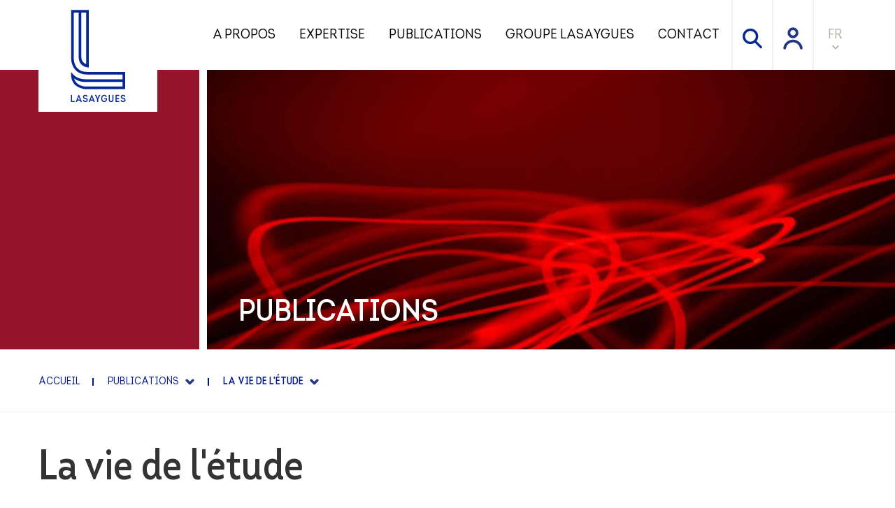

--- FILE ---
content_type: text/html; charset=UTF-8
request_url: https://lasaygues.com/category/lasaygues/la-vie-de-letude/page/2/
body_size: 14823
content:
<!DOCTYPE html>
<html>
<head>
	<meta charset="UTF-8">
	<meta name="viewport" content="width=device-width, initial-scale=1, maximum-scale=1, user-scalable=no">
	<title>La vie de l&#039;étude Archives - Page 2 sur 4 - Etude Lasaygues</title>
	<meta name='robots' content='index, follow, max-image-preview:large, max-snippet:-1, max-video-preview:-1' />

	<!-- This site is optimized with the Yoast SEO plugin v26.8 - https://yoast.com/product/yoast-seo-wordpress/ -->
	<link rel="canonical" href="https://lasaygues.com/category/lasaygues/la-vie-de-letude/page/2/" />
	<link rel="prev" href="https://lasaygues.com/category/lasaygues/la-vie-de-letude/" />
	<link rel="next" href="https://lasaygues.com/category/lasaygues/la-vie-de-letude/page/3/" />
	<meta property="og:locale" content="fr_FR" />
	<meta property="og:type" content="article" />
	<meta property="og:title" content="La vie de l&#039;étude Archives - Page 2 sur 4 - Etude Lasaygues" />
	<meta property="og:url" content="https://lasaygues.com/category/lasaygues/la-vie-de-letude/" />
	<meta property="og:site_name" content="Etude Lasaygues" />
	<meta name="twitter:card" content="summary_large_image" />
	<script type="application/ld+json" class="yoast-schema-graph">{"@context":"https://schema.org","@graph":[{"@type":"CollectionPage","@id":"https://lasaygues.com/category/lasaygues/la-vie-de-letude/","url":"https://lasaygues.com/category/lasaygues/la-vie-de-letude/page/2/","name":"La vie de l'étude Archives - Page 2 sur 4 - Etude Lasaygues","isPartOf":{"@id":"https://lasaygues.com/#website"},"primaryImageOfPage":{"@id":"https://lasaygues.com/category/lasaygues/la-vie-de-letude/page/2/#primaryimage"},"image":{"@id":"https://lasaygues.com/category/lasaygues/la-vie-de-letude/page/2/#primaryimage"},"thumbnailUrl":"https://lasaygues.com/data/uploads/2022/01/solen.jpg","breadcrumb":{"@id":"https://lasaygues.com/category/lasaygues/la-vie-de-letude/page/2/#breadcrumb"},"inLanguage":"fr-FR"},{"@type":"ImageObject","inLanguage":"fr-FR","@id":"https://lasaygues.com/category/lasaygues/la-vie-de-letude/page/2/#primaryimage","url":"https://lasaygues.com/data/uploads/2022/01/solen.jpg","contentUrl":"https://lasaygues.com/data/uploads/2022/01/solen.jpg","width":4100,"height":2735},{"@type":"BreadcrumbList","@id":"https://lasaygues.com/category/lasaygues/la-vie-de-letude/page/2/#breadcrumb","itemListElement":[{"@type":"ListItem","position":1,"name":"Home","item":"https://lasaygues.com/"},{"@type":"ListItem","position":2,"name":"Internet","item":"https://lasaygues.com/category/lasaygues/"},{"@type":"ListItem","position":3,"name":"La vie de l'étude"}]},{"@type":"WebSite","@id":"https://lasaygues.com/#website","url":"https://lasaygues.com/","name":"Etude Lasaygues","description":"l&#039;Étude Lasaygues est un office notarial parisien","potentialAction":[{"@type":"SearchAction","target":{"@type":"EntryPoint","urlTemplate":"https://lasaygues.com/?s={search_term_string}"},"query-input":{"@type":"PropertyValueSpecification","valueRequired":true,"valueName":"search_term_string"}}],"inLanguage":"fr-FR"}]}</script>
	<!-- / Yoast SEO plugin. -->


<link rel="alternate" type="application/rss+xml" title="Etude Lasaygues &raquo; Flux de la catégorie La vie de l&#039;étude" href="https://lasaygues.com/category/lasaygues/la-vie-de-letude/feed/" />
<style id='wp-img-auto-sizes-contain-inline-css' type='text/css'>
img:is([sizes=auto i],[sizes^="auto," i]){contain-intrinsic-size:3000px 1500px}
/*# sourceURL=wp-img-auto-sizes-contain-inline-css */
</style>
<link rel='stylesheet' id='wpmf-gallery-popup-style-css' href='https://lasaygues.com/data/plugins/wp-media-folder/assets/css/display-gallery/magnific-popup.css?ver=0.9.9' type='text/css' media='all' />
<link rel='stylesheet' id='lasaygues-css' href='https://lasaygues.com/data/themes/lasaygues/dist/2-7-90/css/style.css' type='text/css' media='all' />
<link rel="https://api.w.org/" href="https://lasaygues.com/wp-json/" /><link rel="alternate" title="JSON" type="application/json" href="https://lasaygues.com/wp-json/wp/v2/categories/9" /><link rel="icon" href="https://lasaygues.com/data/uploads/2021/09/cropped-logo-lasaygues-32x32.png" sizes="32x32" />
<link rel="icon" href="https://lasaygues.com/data/uploads/2021/09/cropped-logo-lasaygues-192x192.png" sizes="192x192" />
<link rel="apple-touch-icon" href="https://lasaygues.com/data/uploads/2021/09/cropped-logo-lasaygues-180x180.png" />
<meta name="msapplication-TileImage" content="https://lasaygues.com/data/uploads/2021/09/cropped-logo-lasaygues-270x270.png" />
<style>#hamburger svg line{ stroke:#96142b; }.actu--search button{ background:#96142b; }.layout.title-chapeau .content{ color:#96142b; }h4.section-title:after{ border-top-color: #96142b; }.layout.title-chapeau .content.dash:after{ border-top-color: #96142b; }.post--detail .content--box h3{ color:#96142b; }.post--detail .content--box li:before{ color:#96142b; }.post--detail .content--box a{ color:#96142b; }</style>
<style>
.actu--search{width:calc(100% - 30px);margin:30px auto 20px;background:#f0eee9;display:-webkit-box;display:-ms-flexbox;display:flex}@media (min-width:992px){.actu--search{margin:0 auto;width:570px}}.actu--search input{-webkit-box-flex:1;-ms-flex:1;flex:1;background:none;border:none;color:#000;padding-left:20px}.actu--search input::-webkit-input-placeholder{color:#000}.actu--search input::-ms-input-placeholder{color:#000}.actu--search input::placeholder{color:#000}.actu--search button{border:none;background:#062897;position:relative;display:inline-block;height:50px;width:50px}.actu--search svg{position:absolute;top:50%;left:50%;-webkit-transform:translate(-50%,-50%);-ms-transform:translate(-50%,-50%);transform:translate(-50%,-50%)}.actu--search circle,.actu--search line{stroke:#fff;stroke-width:3px}.actu--filter{padding:0!important;margin:30px 0!important;text-align:center;display:block!important}.actu--filter.pathway{border-bottom:none}.actu--filter.pathway>ul{display:inline-block;text-align:left}.actu--filter.pathway>ul>li>a{font-family:Intro Cond,sans-serif;font-style:normal;font-weight:600}.actu--listing article{margin-bottom:30px}.category--home{overflow:hidden}.category--home .actu--listing{margin-left:-15px;margin-right:-15px}@media (min-width:992px){.category--home .actu--listing{margin-left:0;margin-right:0}}
</style>

    <script defer data-domain="lasaygues.com" src="https://plausible.io/js/script.js"></script>
<style id='global-styles-inline-css' type='text/css'>
:root{--wp--preset--aspect-ratio--square: 1;--wp--preset--aspect-ratio--4-3: 4/3;--wp--preset--aspect-ratio--3-4: 3/4;--wp--preset--aspect-ratio--3-2: 3/2;--wp--preset--aspect-ratio--2-3: 2/3;--wp--preset--aspect-ratio--16-9: 16/9;--wp--preset--aspect-ratio--9-16: 9/16;--wp--preset--color--black: #000000;--wp--preset--color--cyan-bluish-gray: #abb8c3;--wp--preset--color--white: #ffffff;--wp--preset--color--pale-pink: #f78da7;--wp--preset--color--vivid-red: #cf2e2e;--wp--preset--color--luminous-vivid-orange: #ff6900;--wp--preset--color--luminous-vivid-amber: #fcb900;--wp--preset--color--light-green-cyan: #7bdcb5;--wp--preset--color--vivid-green-cyan: #00d084;--wp--preset--color--pale-cyan-blue: #8ed1fc;--wp--preset--color--vivid-cyan-blue: #0693e3;--wp--preset--color--vivid-purple: #9b51e0;--wp--preset--gradient--vivid-cyan-blue-to-vivid-purple: linear-gradient(135deg,rgb(6,147,227) 0%,rgb(155,81,224) 100%);--wp--preset--gradient--light-green-cyan-to-vivid-green-cyan: linear-gradient(135deg,rgb(122,220,180) 0%,rgb(0,208,130) 100%);--wp--preset--gradient--luminous-vivid-amber-to-luminous-vivid-orange: linear-gradient(135deg,rgb(252,185,0) 0%,rgb(255,105,0) 100%);--wp--preset--gradient--luminous-vivid-orange-to-vivid-red: linear-gradient(135deg,rgb(255,105,0) 0%,rgb(207,46,46) 100%);--wp--preset--gradient--very-light-gray-to-cyan-bluish-gray: linear-gradient(135deg,rgb(238,238,238) 0%,rgb(169,184,195) 100%);--wp--preset--gradient--cool-to-warm-spectrum: linear-gradient(135deg,rgb(74,234,220) 0%,rgb(151,120,209) 20%,rgb(207,42,186) 40%,rgb(238,44,130) 60%,rgb(251,105,98) 80%,rgb(254,248,76) 100%);--wp--preset--gradient--blush-light-purple: linear-gradient(135deg,rgb(255,206,236) 0%,rgb(152,150,240) 100%);--wp--preset--gradient--blush-bordeaux: linear-gradient(135deg,rgb(254,205,165) 0%,rgb(254,45,45) 50%,rgb(107,0,62) 100%);--wp--preset--gradient--luminous-dusk: linear-gradient(135deg,rgb(255,203,112) 0%,rgb(199,81,192) 50%,rgb(65,88,208) 100%);--wp--preset--gradient--pale-ocean: linear-gradient(135deg,rgb(255,245,203) 0%,rgb(182,227,212) 50%,rgb(51,167,181) 100%);--wp--preset--gradient--electric-grass: linear-gradient(135deg,rgb(202,248,128) 0%,rgb(113,206,126) 100%);--wp--preset--gradient--midnight: linear-gradient(135deg,rgb(2,3,129) 0%,rgb(40,116,252) 100%);--wp--preset--font-size--small: 13px;--wp--preset--font-size--medium: 20px;--wp--preset--font-size--large: 36px;--wp--preset--font-size--x-large: 42px;--wp--preset--spacing--20: 0.44rem;--wp--preset--spacing--30: 0.67rem;--wp--preset--spacing--40: 1rem;--wp--preset--spacing--50: 1.5rem;--wp--preset--spacing--60: 2.25rem;--wp--preset--spacing--70: 3.38rem;--wp--preset--spacing--80: 5.06rem;--wp--preset--shadow--natural: 6px 6px 9px rgba(0, 0, 0, 0.2);--wp--preset--shadow--deep: 12px 12px 50px rgba(0, 0, 0, 0.4);--wp--preset--shadow--sharp: 6px 6px 0px rgba(0, 0, 0, 0.2);--wp--preset--shadow--outlined: 6px 6px 0px -3px rgb(255, 255, 255), 6px 6px rgb(0, 0, 0);--wp--preset--shadow--crisp: 6px 6px 0px rgb(0, 0, 0);}:where(.is-layout-flex){gap: 0.5em;}:where(.is-layout-grid){gap: 0.5em;}body .is-layout-flex{display: flex;}.is-layout-flex{flex-wrap: wrap;align-items: center;}.is-layout-flex > :is(*, div){margin: 0;}body .is-layout-grid{display: grid;}.is-layout-grid > :is(*, div){margin: 0;}:where(.wp-block-columns.is-layout-flex){gap: 2em;}:where(.wp-block-columns.is-layout-grid){gap: 2em;}:where(.wp-block-post-template.is-layout-flex){gap: 1.25em;}:where(.wp-block-post-template.is-layout-grid){gap: 1.25em;}.has-black-color{color: var(--wp--preset--color--black) !important;}.has-cyan-bluish-gray-color{color: var(--wp--preset--color--cyan-bluish-gray) !important;}.has-white-color{color: var(--wp--preset--color--white) !important;}.has-pale-pink-color{color: var(--wp--preset--color--pale-pink) !important;}.has-vivid-red-color{color: var(--wp--preset--color--vivid-red) !important;}.has-luminous-vivid-orange-color{color: var(--wp--preset--color--luminous-vivid-orange) !important;}.has-luminous-vivid-amber-color{color: var(--wp--preset--color--luminous-vivid-amber) !important;}.has-light-green-cyan-color{color: var(--wp--preset--color--light-green-cyan) !important;}.has-vivid-green-cyan-color{color: var(--wp--preset--color--vivid-green-cyan) !important;}.has-pale-cyan-blue-color{color: var(--wp--preset--color--pale-cyan-blue) !important;}.has-vivid-cyan-blue-color{color: var(--wp--preset--color--vivid-cyan-blue) !important;}.has-vivid-purple-color{color: var(--wp--preset--color--vivid-purple) !important;}.has-black-background-color{background-color: var(--wp--preset--color--black) !important;}.has-cyan-bluish-gray-background-color{background-color: var(--wp--preset--color--cyan-bluish-gray) !important;}.has-white-background-color{background-color: var(--wp--preset--color--white) !important;}.has-pale-pink-background-color{background-color: var(--wp--preset--color--pale-pink) !important;}.has-vivid-red-background-color{background-color: var(--wp--preset--color--vivid-red) !important;}.has-luminous-vivid-orange-background-color{background-color: var(--wp--preset--color--luminous-vivid-orange) !important;}.has-luminous-vivid-amber-background-color{background-color: var(--wp--preset--color--luminous-vivid-amber) !important;}.has-light-green-cyan-background-color{background-color: var(--wp--preset--color--light-green-cyan) !important;}.has-vivid-green-cyan-background-color{background-color: var(--wp--preset--color--vivid-green-cyan) !important;}.has-pale-cyan-blue-background-color{background-color: var(--wp--preset--color--pale-cyan-blue) !important;}.has-vivid-cyan-blue-background-color{background-color: var(--wp--preset--color--vivid-cyan-blue) !important;}.has-vivid-purple-background-color{background-color: var(--wp--preset--color--vivid-purple) !important;}.has-black-border-color{border-color: var(--wp--preset--color--black) !important;}.has-cyan-bluish-gray-border-color{border-color: var(--wp--preset--color--cyan-bluish-gray) !important;}.has-white-border-color{border-color: var(--wp--preset--color--white) !important;}.has-pale-pink-border-color{border-color: var(--wp--preset--color--pale-pink) !important;}.has-vivid-red-border-color{border-color: var(--wp--preset--color--vivid-red) !important;}.has-luminous-vivid-orange-border-color{border-color: var(--wp--preset--color--luminous-vivid-orange) !important;}.has-luminous-vivid-amber-border-color{border-color: var(--wp--preset--color--luminous-vivid-amber) !important;}.has-light-green-cyan-border-color{border-color: var(--wp--preset--color--light-green-cyan) !important;}.has-vivid-green-cyan-border-color{border-color: var(--wp--preset--color--vivid-green-cyan) !important;}.has-pale-cyan-blue-border-color{border-color: var(--wp--preset--color--pale-cyan-blue) !important;}.has-vivid-cyan-blue-border-color{border-color: var(--wp--preset--color--vivid-cyan-blue) !important;}.has-vivid-purple-border-color{border-color: var(--wp--preset--color--vivid-purple) !important;}.has-vivid-cyan-blue-to-vivid-purple-gradient-background{background: var(--wp--preset--gradient--vivid-cyan-blue-to-vivid-purple) !important;}.has-light-green-cyan-to-vivid-green-cyan-gradient-background{background: var(--wp--preset--gradient--light-green-cyan-to-vivid-green-cyan) !important;}.has-luminous-vivid-amber-to-luminous-vivid-orange-gradient-background{background: var(--wp--preset--gradient--luminous-vivid-amber-to-luminous-vivid-orange) !important;}.has-luminous-vivid-orange-to-vivid-red-gradient-background{background: var(--wp--preset--gradient--luminous-vivid-orange-to-vivid-red) !important;}.has-very-light-gray-to-cyan-bluish-gray-gradient-background{background: var(--wp--preset--gradient--very-light-gray-to-cyan-bluish-gray) !important;}.has-cool-to-warm-spectrum-gradient-background{background: var(--wp--preset--gradient--cool-to-warm-spectrum) !important;}.has-blush-light-purple-gradient-background{background: var(--wp--preset--gradient--blush-light-purple) !important;}.has-blush-bordeaux-gradient-background{background: var(--wp--preset--gradient--blush-bordeaux) !important;}.has-luminous-dusk-gradient-background{background: var(--wp--preset--gradient--luminous-dusk) !important;}.has-pale-ocean-gradient-background{background: var(--wp--preset--gradient--pale-ocean) !important;}.has-electric-grass-gradient-background{background: var(--wp--preset--gradient--electric-grass) !important;}.has-midnight-gradient-background{background: var(--wp--preset--gradient--midnight) !important;}.has-small-font-size{font-size: var(--wp--preset--font-size--small) !important;}.has-medium-font-size{font-size: var(--wp--preset--font-size--medium) !important;}.has-large-font-size{font-size: var(--wp--preset--font-size--large) !important;}.has-x-large-font-size{font-size: var(--wp--preset--font-size--x-large) !important;}
/*# sourceURL=global-styles-inline-css */
</style>
</head>
<body class="archive paged category category-la-vie-de-letude category-9 paged-2 category-paged-2 wp-theme-lasaygues">

<header class="main">
    <div class="container">

        <div id="hamburger">
	        <svg version="1.1" id="Calque_1" xmlns="http://www.w3.org/2000/svg" xmlns:xlink="http://www.w3.org/1999/xlink" x="0px" y="0px"
	 width="22.336px" height="23.939px" viewBox="0 0 22.336 23.939" enable-background="new 0 0 22.336 23.939" xml:space="preserve">
<line id="XMLID_6_" fill="none" stroke="#062897" stroke-width="5.1574" stroke-linecap="round" stroke-miterlimit="10" x1="3.01" y1="3.104" x2="19.326" y2="3.104"/>
<line id="XMLID_104_" fill="none" stroke="#062897" stroke-width="5.1574" stroke-linecap="round" stroke-miterlimit="10" x1="3.01" y1="11.97" x2="19.326" y2="11.97"/>
<line id="XMLID_106_" fill="none" stroke="#062897" stroke-width="5.1574" stroke-linecap="round" stroke-miterlimit="10" x1="3.01" y1="20.836" x2="19.326" y2="20.836"/>
</svg>
        </div>

        <div id="logo">
            <a href="https://lasaygues.com">
	            <!DOCTYPE svg PUBLIC "-//W3C//DTD SVG 1.1//EN" "http://www.w3.org/Graphics/SVG/1.1/DTD/svg11.dtd">
<svg version="1.1" id="Calque_1" xmlns="http://www.w3.org/2000/svg" xmlns:xlink="http://www.w3.org/1999/xlink" x="0px" y="0px"
	 width="87px" height="147px" viewBox="-18.716 -13.103 87 147" xml:space="preserve">

	<polygon id="XMLID_73_" fill="#062897" points="-10.164,129.664 -15.673,129.664 -15.673,119.014 -13.994,119.014 -13.994,128.09
	-10.164,128.09 "/>
<path id="XMLID_70_" fill="#062897" d="M-2.347,125.991l-0.63-1.626l-0.892-2.676l-0.944,2.728l-0.629,1.574H-2.347z
	 M-8.485,129.664v-0.157l4.196-10.545h0.787l4.145,10.545v0.21h-1.679l-0.839-2.204h-4.145l-0.787,2.204h-1.679V129.664z"/>

	<path id="XMLID_69_" fill="#062897" d="M3.79,126.621c0.053,1.207,1.102,1.626,2.046,1.626c0.893,0,1.941-0.262,1.941-1.574
		c0-1.417-1.206-1.574-2.15-1.679c-1.627-0.157-3.306-0.892-3.306-2.99c0-2.204,1.627-3.148,3.41-3.148
		c1.889,0,3.41,0.892,3.41,3.095H7.568c-0.052-1.154-0.944-1.521-1.836-1.521c-0.787,0-1.783,0.314-1.783,1.469
		c0,1.207,0.943,1.364,1.94,1.521c1.889,0.262,3.567,0.787,3.567,3.2c0,2.36-1.889,3.147-3.62,3.147
		c-1.783,0.053-3.619-0.997-3.672-3.252H3.79V126.621z"/>

	<path id="XMLID_65_" fill="#062897" d="M17.115,125.991l-0.629-1.626l-0.893-2.676l-0.944,2.728l-0.629,1.574H17.115z
	 M10.978,129.664v-0.157l4.197-10.545h0.786l4.145,10.545v0.21h-1.679l-0.839-2.204h-4.145l-0.787,2.204h-1.679V129.664z"/>
<polygon id="XMLID_64_" fill="#062897" points="26.506,119.014 28.29,119.014 28.29,119.276 25.143,125.362 25.143,129.664 
	23.464,129.664 23.464,125.362 20.316,119.276 20.316,119.014 22.1,119.014 23.306,121.375 24.303,123.683 24.356,123.683 
	25.405,121.322 "/>
<g id="XMLID_61_">
	<path id="XMLID_63_" fill="#062897" d="M34.114,118.856c1.783,0,3.462,0.839,4.092,3.357h-1.626
		c-0.473-1.312-1.312-1.783-2.466-1.783c-1.836,0-2.886,1.521-2.886,3.882c0,2.413,1.102,3.935,2.886,3.935
		c1.416,0,2.518-0.682,2.78-2.885h-2.676v-1.417h4.25c0.052,0.997,0,1.941-0.315,2.885c-0.682,2.046-2.256,2.991-4.039,2.991
		c-2.413,0-4.564-1.836-4.564-5.509C29.549,120.693,31.7,118.856,34.114,118.856"/>
	<path id="XMLID_62_" fill="#062897" d="M40.933,126.096v-7.082h1.68v7.03c0,1.417,0.839,2.203,1.888,2.203
		c1.05,0,1.889-0.787,1.889-2.203v-7.03h1.679v7.082c0,2.361-1.626,3.725-3.515,3.725C42.613,129.821,40.933,128.51,40.933,126.096"
		/>
</g>
<polygon id="XMLID_60_" fill="#062897" points="52.738,123.368 56.409,123.368 56.409,124.89 52.738,124.89 52.738,128.09 
	56.777,128.09 56.777,129.664 51.111,129.664 51.111,119.014 56.672,119.014 56.672,120.483 52.738,120.483 "/>
<path id="XMLID_57_" fill="#062897" d="M60.448,126.621c0.053,1.207,1.103,1.626,2.047,1.626c0.892,0,1.94-0.262,1.94-1.574
	c0-1.417-1.206-1.574-2.15-1.679c-1.627-0.157-3.306-0.892-3.306-2.99c0-2.204,1.627-3.148,3.41-3.148
	c1.889,0,3.41,0.892,3.41,3.095h-1.574c-0.052-1.154-0.944-1.521-1.836-1.521c-0.787,0-1.783,0.314-1.783,1.469
	c0,1.207,0.944,1.364,1.94,1.521c1.889,0.262,3.567,0.787,3.567,3.2c0,2.36-1.889,3.147-3.619,3.147
	c-1.784,0.053-3.62-0.997-3.673-3.252h1.626V126.621z"/>
<path id="XMLID_2_" fill="#062897" d="M61.708,106.371H7.883c-1.417,0-13.798,0.367-18.31-10.387l-0.734-1.784l1.626,1.049
	c4.25,2.728,9.286,4.25,13.851,4.25h57.445v6.872H61.708z M-0.092-4.69h7.188v77.38l-1.417-0.734
	c-2.256-1.154-5.771-3.252-5.771-10.23V-4.69z M-11.371,64.926V-4.69h7.239v66.416c0,9.391,5.247,15.371,15.162,16.21V-8.625
	h-26.336v73.551c0.053,8.131,5.089,23.45,23.556,23.45h53.458v7.083H5.889c-8.499,0-15.476-3.253-20.093-9.443
	c-0.577-0.839-0.996-1.469-1.312-1.941v4.722c0,5.98,2.519,11.804,6.086,15.213c6.715,6.348,16.84,6.4,17.26,6.4h57.812V84.442H8.25
	C-10.531,84.39-11.318,66.92-11.371,64.926"/>
</svg>
            </a>
        </div>

        <div class="content">
            <nav class="main">
                <ul id="menu-principal" class="primary-menu"><li id="menu-item-1167" class="menu-item menu-item-type-custom menu-item-object-custom menu-item-has-children menu-item-1167 menu-col-4"><a href="/a-propos/" data-color="#499795@rgba(73,151,149,0.9)">A propos</a>
<ul class="sub-menu">
	<li id="menu-item-232" class="menu-item menu-item-type-custom menu-item-object-custom menu-item-has-children menu-item-232"><a href="/presentation/">Présentation</a>
	<ul class="sub-menu">
		<li id="menu-item-233" class="menu-item menu-item-type-custom menu-item-object-custom menu-item-233"><a href="/notre-etude/historique/">Historique</a></li>
		<li id="menu-item-235" class="menu-item menu-item-type-custom menu-item-object-custom menu-item-235"><a href="/notre-etude/fiche-dinformation/">Fiche d&rsquo;information</a></li>
		<li id="menu-item-15597" class="menu-item menu-item-type-custom menu-item-object-custom menu-item-15597"><a href="/gdpr/">Protection des données</a></li>
	</ul>
</li>
	<li id="menu-item-866" class="menu-item menu-item-type-custom menu-item-object-custom menu-item-has-children menu-item-866"><a href="/tarif-legal/">Tarifs</a>
	<ul class="sub-menu">
		<li id="menu-item-26576" class="menu-item menu-item-type-custom menu-item-object-custom menu-item-26576"><a target="_blank" href="https://www.legifrance.gouv.fr/codes/section_lc/LEGITEXT000005634379/LEGISCTA000032132058/2021-04-27/">Tarif légal</a></li>
		<li id="menu-item-26577" class="menu-item menu-item-type-custom menu-item-object-custom menu-item-26577"><a target="_blank" href="/data/uploads/2023/12/remiselasaygues8.pdf">Nos remises</a></li>
	</ul>
</li>
	<li id="menu-item-21408" class="menu-item menu-item-type-post_type menu-item-object-page menu-item-21408"><a href="https://lasaygues.com/presentation/rse-mecenat/">RSE &#038; Mécénat</a></li>
</ul>
</li>
<li id="menu-item-17032" class="menu-item menu-item-type-post_type menu-item-object-page menu-item-has-children menu-item-17032 menu-col-3"><a href="https://lasaygues.com/expertises/" data-color="#333b61@#272c51">Expertise</a>
<ul class="sub-menu">
	<li id="menu-item-236" class="menu-item menu-item-type-custom menu-item-object-custom menu-item-has-children menu-item-236"><a href="/domaines-expertise/">Domaines d&rsquo;expertise</a>
	<ul class="sub-menu">
		<li id="menu-item-241" class="menu-item menu-item-type-custom menu-item-object-custom menu-item-241"><a href="/domaines-expertise/immobilier/">Immobilier</a></li>
		<li id="menu-item-242" class="menu-item menu-item-type-custom menu-item-object-custom menu-item-242"><a href="/domaines-dintervention/financement/">Financement immobilier</a></li>
		<li id="menu-item-243" class="menu-item menu-item-type-custom menu-item-object-custom menu-item-243"><a href="/domaines-dintervention/societes/">Entreprises et sociétés</a></li>
		<li id="menu-item-1258" class="menu-item menu-item-type-custom menu-item-object-custom menu-item-1258"><a href="/domaines-dintervention/financement-2/">Droit public immobilier</a></li>
		<li id="menu-item-1427" class="menu-item menu-item-type-custom menu-item-object-custom menu-item-1427"><a href="/domaines-dintervention/energies-renouvelables/">Environnement et énergies renouvelables</a></li>
		<li id="menu-item-31202" class="menu-item menu-item-type-post_type menu-item-object-page menu-item-31202"><a href="https://lasaygues.com/domaines-expertise/foreign-desks/">International experience</a></li>
		<li id="menu-item-31196" class="menu-item menu-item-type-post_type menu-item-object-page menu-item-31196"><a href="https://lasaygues.com/domaines-expertise/famille-et-patrimoine/">Famille et patrimoine</a></li>
	</ul>
</li>
	<li id="menu-item-237" class="menu-item menu-item-type-custom menu-item-object-custom menu-item-has-children menu-item-237"><a href="/notre-equipe/">Notre équipe</a>
	<ul class="sub-menu">
		<li id="menu-item-238" class="menu-item menu-item-type-custom menu-item-object-custom menu-item-238"><a href="/notre-equipe/les-notaires/">Les notaires</a></li>
		<li id="menu-item-239" class="menu-item menu-item-type-custom menu-item-object-custom menu-item-239"><a href="/notre-equipe/les-consultants/">Le pôle scientifique</a></li>
		<li id="menu-item-240" class="menu-item menu-item-type-custom menu-item-object-custom menu-item-240"><a href="/notre-equipe/les-collaborateurs/">Les collaborateurs</a></li>
	</ul>
</li>
	<li id="menu-item-16686" class="menu-item menu-item-type-custom menu-item-object-custom menu-item-16686"><a href="/category/reference/">Références</a></li>
</ul>
</li>
<li id="menu-item-165" class="menu-item menu-item-type-custom menu-item-object-custom menu-item-has-children menu-item-165 menu-col-3"><a href="/category/lasaygues/" data-color="#96142b@rgba(150,20,43,0.9)">Publications</a>
<ul class="sub-menu">
	<li id="menu-item-244" class="menu-item menu-item-type-custom menu-item-object-custom menu-item-244"><a href="/category/lasaygues/actualite-juridique/">Actualités Juridiques</a></li>
	<li id="menu-item-245" class="menu-item menu-item-type-custom menu-item-object-custom menu-item-245"><a href="/category/lasaygues/conference/">Nos Conférences</a></li>
	<li id="menu-item-246" class="menu-item menu-item-type-custom menu-item-object-custom menu-item-246"><a href="/category/lasaygues/la-lettre-de-l-etude">La lettre de l&rsquo;étude</a></li>
	<li id="menu-item-869" class="menu-item menu-item-type-custom menu-item-object-custom menu-item-869"><a href="/category/lasaygues/autres-actualites/">Autres actualités</a></li>
	<li id="menu-item-2185" class="menu-item menu-item-type-custom menu-item-object-custom menu-item-2185"><a href="/category/lasaygues/la-vie-de-letude">La vie de l&rsquo;étude</a></li>
</ul>
</li>
<li id="menu-item-16769" class="menu-item menu-item-type-post_type menu-item-object-page menu-item-has-children menu-item-16769 menu-col-3"><a href="https://lasaygues.com/group-lasaygues/" data-color="#b6b4b8@rgba(182,180,184,0.9)">Groupe Lasaygues</a>
<ul class="sub-menu">
	<li id="menu-item-31134" class="menu-item menu-item-type-post_type menu-item-object-page menu-item-31134"><a href="https://lasaygues.com/group-lasaygues/haussmann/">Lasaygues Haussmann<span class="description">PARIS 8</span></a></li>
	<li id="menu-item-31100" class="menu-item menu-item-type-post_type menu-item-object-page menu-item-31100"><a href="https://lasaygues.com/group-lasaygues/lbh/">LBH Notaires<span class="description">PARIS 16</span></a></li>
	<li id="menu-item-31098" class="menu-item menu-item-type-post_type menu-item-object-page menu-item-31098"><a href="https://lasaygues.com/group-lasaygues/aix-mistral-notaires/">Aix Mistral Notaires<span class="description">AIX-EN-PROVENCE</span></a></li>
	<li id="menu-item-31097" class="menu-item menu-item-type-post_type menu-item-object-page menu-item-31097"><a href="https://lasaygues.com/group-lasaygues/agn-haussmann/">AGN Haussmann<span class="description">PARIS 8</span></a></li>
</ul>
</li>
<li id="menu-item-1249" class="menu-item menu-item-type-custom menu-item-object-custom menu-item-has-children menu-item-1249 menu-col-4"><a href="/contactez-nous/" data-color="#cf643b@rgba(207,100,59,0.9)">Contact</a>
<ul class="sub-menu">
	<li id="menu-item-18004" class="menu-item menu-item-type-post_type menu-item-object-page menu-item-18004"><a href="https://lasaygues.com/espace-client/">Espace Client</a></li>
	<li id="menu-item-1251" class="menu-item menu-item-type-custom menu-item-object-custom menu-item-1251"><a href="/contactez-nous/">Contactez-nous</a></li>
	<li id="menu-item-1255" class="menu-item menu-item-type-custom menu-item-object-custom menu-item-1255"><a href="/rejoignez-nous/">Rejoignez-nous</a></li>
	<li id="menu-item-1236" class="menu-item menu-item-type-custom menu-item-object-custom menu-item-1236"><a href="/liens-utiles/">Liens utiles</a></li>
</ul>
</li>
<li class="menu-search "><?xml version="1.0" encoding="utf-8"?>
<!DOCTYPE svg PUBLIC "-//W3C//DTD SVG 1.1//EN" "http://www.w3.org/Graphics/SVG/1.1/DTD/svg11.dtd">
<svg version="1.1" id="Calque_1" xmlns="http://www.w3.org/2000/svg" xmlns:xlink="http://www.w3.org/1999/xlink" x="0px" y="0px"
	 width="28.347px" height="28.347px" viewBox="267.14 433.766 28.347 28.347" enable-background="new 267.14 433.766 28.347 28.347"
	 xml:space="preserve">
<circle id="XMLID_12_" fill="none" stroke="#062897" stroke-width="5.1574" stroke-miterlimit="10" cx="278.848" cy="445.264" r="8.342"/>
<line id="XMLID_11_" fill="none" stroke="#062897" stroke-width="5.1574" stroke-linecap="round" stroke-miterlimit="10" x1="284.514" y1="451.402" x2="292.12" y2="458.955"/>
</svg>
<ul><li><form method="get" action="/"><button type="button"><?xml version="1.0" encoding="utf-8"?>
<!-- Generator: Adobe Illustrator 15.1.0, SVG Export Plug-In . SVG Version: 6.00 Build 0)  -->
<!DOCTYPE svg PUBLIC "-//W3C//DTD SVG 1.1//EN" "http://www.w3.org/Graphics/SVG/1.1/DTD/svg11.dtd">
<svg version="1.1" id="Calque_1" xmlns="http://www.w3.org/2000/svg" xmlns:xlink="http://www.w3.org/1999/xlink" x="0px" y="0px"
	 width="28px" height="28px" viewBox="0 0 28 28" enable-background="new 0 0 28 28" xml:space="preserve">
<line id="XMLID_7_" fill="none" stroke="#1D1D1B" stroke-width="5.1574" stroke-linecap="round" stroke-miterlimit="10" x1="22.473" y1="5.501" x2="5.527" y2="22.499"/>
<line id="XMLID_46_" fill="none" stroke="#1D1D1B" stroke-width="5.1574" stroke-linecap="round" stroke-miterlimit="10" x1="22.473" y1="22.499" x2="5.527" y2="5.501"/>
</svg>
</button><input name="s" type="text" placeholder="RECHERCHER" class="no-capture" value="" /><button type="submit" class="no-capture"><?xml version="1.0" encoding="utf-8"?>
<!DOCTYPE svg PUBLIC "-//W3C//DTD SVG 1.1//EN" "http://www.w3.org/Graphics/SVG/1.1/DTD/svg11.dtd">
<svg version="1.1" id="Calque_1" xmlns="http://www.w3.org/2000/svg" xmlns:xlink="http://www.w3.org/1999/xlink" x="0px" y="0px"
	 width="28.347px" height="28.347px" viewBox="267.14 433.766 28.347 28.347" enable-background="new 267.14 433.766 28.347 28.347"
	 xml:space="preserve">
<circle id="XMLID_12_" fill="none" stroke="#062897" stroke-width="5.1574" stroke-miterlimit="10" cx="278.848" cy="445.264" r="8.342"/>
<line id="XMLID_11_" fill="none" stroke="#062897" stroke-width="5.1574" stroke-linecap="round" stroke-miterlimit="10" x1="284.514" y1="451.402" x2="292.12" y2="458.955"/>
</svg>
</button></form></ul></li></li><li class="menu-login"><?xml version="1.0" encoding="utf-8"?>
<!-- Generator: Adobe Illustrator 25.4.1, SVG Export Plug-In . SVG Version: 6.00 Build 0)  -->
<svg version="1.1" id="Calque_1" xmlns="http://www.w3.org/2000/svg" xmlns:xlink="http://www.w3.org/1999/xlink" x="0px" y="0px"
	 viewBox="0 0 29.6 33.7" style="enable-background:new 0 0 29.6 33.7;" xml:space="preserve">
<g>
	<path fill="#243882" d="M14.9,16.5c-4.5,0-8.1-3.7-8.1-8.1s3.7-8.1,8.1-8.1s8.1,3.7,8.1,8.1C23.1,12.8,19.4,16.5,14.9,16.5z M14.9,4.2
		c-2.3,0-4.1,1.9-4.1,4.1s1.9,4.1,4.1,4.1s4.1-1.9,4.1-4.1S17.2,4.2,14.9,4.2z"/>
</g>
<g>
	<path fill="#243882" d="M27.4,33.4c-1,0-1.8-0.7-2-1.7c-0.8-5.2-5.3-9-10.5-9c-5.3,0-9.7,3.8-10.5,9c-0.2,1.1-1.2,1.8-2.3,1.7
		c-1.1-0.2-1.8-1.2-1.7-2.3c1.1-7.2,7.2-12.4,14.5-12.4s13.4,5.2,14.5,12.4c0.2,1.1-0.6,2.1-1.7,2.3C27.7,33.4,27.5,33.4,27.4,33.4z
		"/>
</g>
</svg>
<ul><li><div class="menu-wrapper"><a href="https://www.espacenotarial.com/" target="_blank">ESPACE CLIENT</a><button type="button"><?xml version="1.0" encoding="utf-8"?>
<!-- Generator: Adobe Illustrator 25.4.1, SVG Export Plug-In . SVG Version: 6.00 Build 0)  -->
<svg version="1.1" id="Calque_1" xmlns="http://www.w3.org/2000/svg" xmlns:xlink="http://www.w3.org/1999/xlink" x="0px" y="0px"
	 viewBox="0 0 29.6 33.7" style="enable-background:new 0 0 29.6 33.7;" xml:space="preserve">
<g>
	<path fill="#243882" d="M14.9,16.5c-4.5,0-8.1-3.7-8.1-8.1s3.7-8.1,8.1-8.1s8.1,3.7,8.1,8.1C23.1,12.8,19.4,16.5,14.9,16.5z M14.9,4.2
		c-2.3,0-4.1,1.9-4.1,4.1s1.9,4.1,4.1,4.1s4.1-1.9,4.1-4.1S17.2,4.2,14.9,4.2z"/>
</g>
<g>
	<path fill="#243882" d="M27.4,33.4c-1,0-1.8-0.7-2-1.7c-0.8-5.2-5.3-9-10.5-9c-5.3,0-9.7,3.8-10.5,9c-0.2,1.1-1.2,1.8-2.3,1.7
		c-1.1-0.2-1.8-1.2-1.7-2.3c1.1-7.2,7.2-12.4,14.5-12.4s13.4,5.2,14.5,12.4c0.2,1.1-0.6,2.1-1.7,2.3C27.7,33.4,27.5,33.4,27.4,33.4z
		"/>
</g>
</svg>
</button></div></li></ul></li></li><li class="menu-language"><a href="/">FR <?xml version="1.0" encoding="utf-8"?>
<!-- Generator: Adobe Illustrator 15.1.0, SVG Export Plug-In . SVG Version: 6.00 Build 0)  -->
<!DOCTYPE svg PUBLIC "-//W3C//DTD SVG 1.1//EN" "http://www.w3.org/Graphics/SVG/1.1/DTD/svg11.dtd">
<svg version="1.1" id="Calque_1" xmlns="http://www.w3.org/2000/svg" xmlns:xlink="http://www.w3.org/1999/xlink" x="0px" y="0px"
	 width="22px" height="22px" viewBox="0 0 22 22" enable-background="new 0 0 22 22" xml:space="preserve">
<polyline id="XMLID_41_" fill="none" stroke="#263786" stroke-width="5.1574" stroke-linecap="round" stroke-linejoin="round" stroke-miterlimit="10" points="
	17.434,7.783 11,14.217 4.566,7.783 "/>
</svg>
</a><ul><li><a href="/en/"><i>EN</i> <span>English</span></a></li></ul></li></ul><style>@media(min-width: 992px){#menu-item-1167.on:hover > a{ background-color:#499795 !important; color:#FFF !important; }#menu-item-1167.on > a { color: #000; background: #FFF !important; }#menu-item-1167 > a { background-color: #FFF !important; }#menu-item-1167 > ul > li > a { color: #FFF !important; }}#menu-item-1167 > a, #menu-item-1167 > button{ background-color: #499795; }#menu-item-1167 > ul > li > a { color: #499795; }#menu-item-1167 > ul button polyline { stroke: #499795; }@media(min-width: 992px){#menu-item-17032.on:hover > a{ background-color:#333b61 !important; color:#FFF !important; }#menu-item-17032.on > a { color: #000; background: #FFF !important; }#menu-item-17032 > a { background-color: #FFF !important; }#menu-item-17032 > ul > li > a { color: #FFF !important; }}#menu-item-17032 > a, #menu-item-17032 > button{ background-color: #333b61; }#menu-item-17032 > ul > li > a { color: #333b61; }#menu-item-17032 > ul button polyline { stroke: #333b61; }@media(min-width: 992px){#menu-item-165.on:hover > a{ background-color:#96142b !important; color:#FFF !important; }#menu-item-165.on > a { color: #000; background: #FFF !important; }#menu-item-165 > a { background-color: #FFF !important; }#menu-item-165 > ul > li > a { color: #FFF !important; }}#menu-item-165 > a, #menu-item-165 > button{ background-color: #96142b; }#menu-item-165 > ul > li > a { color: #96142b; }#menu-item-165 > ul button polyline { stroke: #96142b; }@media(min-width: 992px){#menu-item-16769.on:hover > a{ background-color:#b6b4b8 !important; color:#FFF !important; }#menu-item-16769.on > a { color: #000; background: #FFF !important; }#menu-item-16769 > a { background-color: #FFF !important; }#menu-item-16769 > ul > li > a { color: #FFF !important; }}#menu-item-16769 > a, #menu-item-16769 > button{ background-color: #b6b4b8; }#menu-item-16769 > ul > li > a { color: #b6b4b8; }#menu-item-16769 > ul button polyline { stroke: #b6b4b8; }@media(min-width: 992px){#menu-item-1249.on:hover > a{ background-color:#cf643b !important; color:#FFF !important; }#menu-item-1249.on > a { color: #000; background: #FFF !important; }#menu-item-1249 > a { background-color: #FFF !important; }#menu-item-1249 > ul > li > a { color: #FFF !important; }}#menu-item-1249 > a, #menu-item-1249 > button{ background-color: #cf643b; }#menu-item-1249 > ul > li > a { color: #cf643b; }#menu-item-1249 > ul button polyline { stroke: #cf643b; }</style>            </nav>

            <div class="nav-close">
	            <?xml version="1.0" encoding="utf-8"?>
<!-- Generator: Adobe Illustrator 15.1.0, SVG Export Plug-In . SVG Version: 6.00 Build 0)  -->
<!DOCTYPE svg PUBLIC "-//W3C//DTD SVG 1.1//EN" "http://www.w3.org/Graphics/SVG/1.1/DTD/svg11.dtd">
<svg version="1.1" id="Calque_1" xmlns="http://www.w3.org/2000/svg" xmlns:xlink="http://www.w3.org/1999/xlink" x="0px" y="0px"
	 width="28px" height="28px" viewBox="0 0 28 28" enable-background="new 0 0 28 28" xml:space="preserve">
<line id="XMLID_7_" fill="none" stroke="#1D1D1B" stroke-width="5.1574" stroke-linecap="round" stroke-miterlimit="10" x1="22.473" y1="5.501" x2="5.527" y2="22.499"/>
<line id="XMLID_46_" fill="none" stroke="#1D1D1B" stroke-width="5.1574" stroke-linecap="round" stroke-miterlimit="10" x1="22.473" y1="22.499" x2="5.527" y2="5.501"/>
</svg>
            </div>
        </div>

    </div>
</header>



<div class="layout heading theme-dark">

    <div class="splitter">

        <div class="splitter-left" style="background: #96142b"></div>

        <div class="splitter-right" style="background-image: url('https://lasaygues.com/data/uploads/2022/11/red-publication3-1-1280x853.jpg')"><div class="title">Publications</div></div>
    </div>


</div>


<div class="pathway">
    <div class="container">
        <div class="row">
            <div class="col-md-12 content">
	            <ul><li class=""><a href="/">Accueil</a></li><li class="has-children"><a href="https://lasaygues.com/publications/">Publications</a><?xml version="1.0" encoding="utf-8"?>
<!-- Generator: Adobe Illustrator 15.1.0, SVG Export Plug-In . SVG Version: 6.00 Build 0)  -->
<!DOCTYPE svg PUBLIC "-//W3C//DTD SVG 1.1//EN" "http://www.w3.org/Graphics/SVG/1.1/DTD/svg11.dtd">
<svg version="1.1" id="Calque_1" xmlns="http://www.w3.org/2000/svg" xmlns:xlink="http://www.w3.org/1999/xlink" x="0px" y="0px"
	 width="22px" height="22px" viewBox="0 0 22 22" enable-background="new 0 0 22 22" xml:space="preserve">
<polyline id="XMLID_41_" fill="none" stroke="#263786" stroke-width="5.1574" stroke-linecap="round" stroke-linejoin="round" stroke-miterlimit="10" points="
	17.434,7.783 11,14.217 4.566,7.783 "/>
</svg>
<div class="wrapper"><ul><li><a href="https://lasaygues.com/group-lasaygues/agn-haussmann/">AGN Haussmann</a></li><li><a href="https://lasaygues.com/group-lasaygues/aix-mistral-notaires/">Aix Mistral Notaires</a></li><li><a href="https://lasaygues.com/group-lasaygues/">Groupe Lasaygues</a></li><li><a href="https://lasaygues.com/group-lasaygues/lbh/">LBH Notaires</a></li><li><a href="https://lasaygues.com/a-propos/">A propos</a></li><li><a href="https://lasaygues.com/tarif-legal/">Tarif légal</a></li><li><a href="https://lasaygues.com/publications/">Publications</a></li><li><a href="https://lasaygues.com/contactez-nous/">Nous contacter</a></li></ul></div></li><li class="has-children"><span>La vie de l'étude</span><?xml version="1.0" encoding="utf-8"?>
<!-- Generator: Adobe Illustrator 15.1.0, SVG Export Plug-In . SVG Version: 6.00 Build 0)  -->
<!DOCTYPE svg PUBLIC "-//W3C//DTD SVG 1.1//EN" "http://www.w3.org/Graphics/SVG/1.1/DTD/svg11.dtd">
<svg version="1.1" id="Calque_1" xmlns="http://www.w3.org/2000/svg" xmlns:xlink="http://www.w3.org/1999/xlink" x="0px" y="0px"
	 width="22px" height="22px" viewBox="0 0 22 22" enable-background="new 0 0 22 22" xml:space="preserve">
<polyline id="XMLID_41_" fill="none" stroke="#263786" stroke-width="5.1574" stroke-linecap="round" stroke-linejoin="round" stroke-miterlimit="10" points="
	17.434,7.783 11,14.217 4.566,7.783 "/>
</svg>
<div class="wrapper"><ul><li><a href="https://lasaygues.com/category/lasaygues/autres-actualites/">Autres Actualités</a></li><li><a href="https://lasaygues.com/category/lasaygues/actualite-juridique/">Actualités juridiques</a></li><li><a href="https://lasaygues.com/category/lasaygues/conference/">Nos conférences</a></li><li><a href="https://lasaygues.com/category/lasaygues/la-lettre-de-l-etude/">La lettre de l'étude</a></li><li><a href="https://lasaygues.com/category/lasaygues/la-vie-de-letude/">La vie de l'étude</a></li></ul></div></li></ul>            </div>
        </div>
    </div>
</div>

<div class="layout title">
    <div class="container">
        <h1>La vie de l'étude</h1>
    </div>
</div>


<div class="container category--home">
    <div class="row">

	    
	            <div class="actu--filter pathway">
            <ul>
                <li class="has-children">
                    <a href="#">Filtrer par thème </a>
	                <?xml version="1.0" encoding="utf-8"?>
<!-- Generator: Adobe Illustrator 15.1.0, SVG Export Plug-In . SVG Version: 6.00 Build 0)  -->
<!DOCTYPE svg PUBLIC "-//W3C//DTD SVG 1.1//EN" "http://www.w3.org/Graphics/SVG/1.1/DTD/svg11.dtd">
<svg version="1.1" id="Calque_1" xmlns="http://www.w3.org/2000/svg" xmlns:xlink="http://www.w3.org/1999/xlink" x="0px" y="0px"
	 width="22px" height="22px" viewBox="0 0 22 22" enable-background="new 0 0 22 22" xml:space="preserve">
<polyline id="XMLID_41_" fill="none" stroke="#263786" stroke-width="5.1574" stroke-linecap="round" stroke-linejoin="round" stroke-miterlimit="10" points="
	17.434,7.783 11,14.217 4.566,7.783 "/>
</svg>
                    <div class="wrapper">
                        <ul>
	                                                    <li><a href="https://lasaygues.com/category/lasaygues/autres-actualites/">Autres Actualités</a></li>
                                                        <li><a href="https://lasaygues.com/category/lasaygues/actualite-juridique/">Actualités juridiques</a></li>
                                                        <li><a href="https://lasaygues.com/category/lasaygues/conference/">Nos conférences</a></li>
                                                        <li><a href="https://lasaygues.com/category/lasaygues/la-lettre-de-l-etude/">La lettre de l'étude</a></li>
                                                        <li><a href="https://lasaygues.com/category/lasaygues/la-vie-de-letude/">La vie de l'étude</a></li>
                                                    </ul>
                    </div>
                </li>
            </ul>
        </div>
        
        <div class="actu--listing">

	                        <div class="col-md-4">
                    <article class="resume" style="background:rgba(150,20,43,0.5);">
                        <div class="content">
	                                                    <div class="cat" style="border-top-color:#96142b;">
                                <a href="https://lasaygues.com/category/lasaygues/la-vie-de-letude/" style="color:#96142b;border-top-color: #96142b">La vie de l'étude</a>
                            </div>
                            
                            <h3><a href="https://lasaygues.com/une-soiree-a-la-comedie-francaise/">Une soirée à la Comédie-Française</a></h3>

                            <div class="panel">
                                <div class="media" style="background-image: url('https://lasaygues.com/data/uploads/2022/01/solen-600x400.jpg')">
                                    <a href="https://lasaygues.com/une-soiree-a-la-comedie-francaise/">
	                                    Lire la suite								        <?xml version="1.0" encoding="utf-8"?>
<!-- Generator: Adobe Illustrator 15.1.0, SVG Export Plug-In . SVG Version: 6.00 Build 0)  -->
<!DOCTYPE svg PUBLIC "-//W3C//DTD SVG 1.1//EN" "http://www.w3.org/Graphics/SVG/1.1/DTD/svg11.dtd">
<svg version="1.1" id="Calque_1" xmlns="http://www.w3.org/2000/svg" xmlns:xlink="http://www.w3.org/1999/xlink" x="0px" y="0px"
	 width="22.677px" height="22.677px" viewBox="0 0 22.677 22.677" enable-background="new 0 0 22.677 22.677" xml:space="preserve">
<path id="XMLID_107_" fill="#002395" d="M11.338,1.633c-5.351,0-9.705,4.354-9.705,9.706c0,5.352,4.354,9.705,9.705,9.705
	c5.352,0,9.706-4.354,9.706-9.705C21.044,5.987,16.689,1.633,11.338,1.633z M15.535,12.179l-4.774,4.773
	c-0.262,0.262-0.629,0.42-0.944,0.42c-0.314,0-0.682-0.158-0.944-0.42c-0.524-0.523-0.524-1.363,0-1.889l3.83-3.83l-3.882-3.83
	c-0.525-0.525-0.525-1.364,0-1.889c0.524-0.524,1.363-0.524,1.889,0l4.772,4.773c0.264,0.263,0.42,0.577,0.42,0.943
	C15.955,11.601,15.798,11.917,15.535,12.179z"/>
</svg>
                                    </a>
                                </div>
                                <div class="resume">
                                    <div class="excerpt">Mécénat Lasaygues Comédie-Française Hypocrites et manipulateurs d&rsquo;hier et d&rsquo;aujourd&rsquo;hui à découvrir dans le chef d&rsquo;œuvre de Molière. Une belle réussite ! Le Tartuffe ou l&rsquo;hypocrite, jusqu&rsquo;au 24 avril 2022 Molière, mise en scène Ivo Van Hove</div>
                                    <div class="action">
                                        <a href="https://lasaygues.com/une-soiree-a-la-comedie-francaise/">
	                                        Lire la suite                                            <span class="circle">
    	                                    <?xml version="1.0" encoding="utf-8"?>
<!-- Generator: Adobe Illustrator 15.1.0, SVG Export Plug-In . SVG Version: 6.00 Build 0)  -->
<!DOCTYPE svg PUBLIC "-//W3C//DTD SVG 1.1//EN" "http://www.w3.org/Graphics/SVG/1.1/DTD/svg11.dtd">
<svg version="1.1" id="Calque_1" xmlns="http://www.w3.org/2000/svg" xmlns:xlink="http://www.w3.org/1999/xlink" x="0px" y="0px"
	 width="22px" height="22px" viewBox="0 0 22 22" enable-background="new 0 0 22 22" xml:space="preserve">
<polyline id="XMLID_41_" fill="none" stroke="#263786" stroke-width="5.1574" stroke-linecap="round" stroke-linejoin="round" stroke-miterlimit="10" points="
	7.783,4.566 14.217,11 7.783,17.434 "/>
</svg>
                                        </span>
                                        </a>
                                    </div>
                                </div>
                            </div>

                        </div>
                    </article>
                </div>
	                        <div class="col-md-4">
                    <article class="resume" style="background:rgba(150,20,43,0.5);">
                        <div class="content">
	                                                    <div class="cat" style="border-top-color:#96142b;">
                                <a href="https://lasaygues.com/category/lasaygues/la-vie-de-letude/" style="color:#96142b;border-top-color: #96142b">La vie de l'étude</a>
                            </div>
                            
                            <h3><a href="https://lasaygues.com/toute-lequipe-lasaygues-vous-souhaite-ses-meilleurs-voeux-2022/">Toute l&rsquo;équipe Lasaygues vous souhaite ses meilleurs vœux 2022 !</a></h3>

                            <div class="panel">
                                <div class="media" style="background-image: url('https://lasaygues.com/data/uploads/2022/01/moliere-600x314.png')">
                                    <a href="https://lasaygues.com/toute-lequipe-lasaygues-vous-souhaite-ses-meilleurs-voeux-2022/">
	                                    Lire la suite								        <?xml version="1.0" encoding="utf-8"?>
<!-- Generator: Adobe Illustrator 15.1.0, SVG Export Plug-In . SVG Version: 6.00 Build 0)  -->
<!DOCTYPE svg PUBLIC "-//W3C//DTD SVG 1.1//EN" "http://www.w3.org/Graphics/SVG/1.1/DTD/svg11.dtd">
<svg version="1.1" id="Calque_1" xmlns="http://www.w3.org/2000/svg" xmlns:xlink="http://www.w3.org/1999/xlink" x="0px" y="0px"
	 width="22.677px" height="22.677px" viewBox="0 0 22.677 22.677" enable-background="new 0 0 22.677 22.677" xml:space="preserve">
<path id="XMLID_107_" fill="#002395" d="M11.338,1.633c-5.351,0-9.705,4.354-9.705,9.706c0,5.352,4.354,9.705,9.705,9.705
	c5.352,0,9.706-4.354,9.706-9.705C21.044,5.987,16.689,1.633,11.338,1.633z M15.535,12.179l-4.774,4.773
	c-0.262,0.262-0.629,0.42-0.944,0.42c-0.314,0-0.682-0.158-0.944-0.42c-0.524-0.523-0.524-1.363,0-1.889l3.83-3.83l-3.882-3.83
	c-0.525-0.525-0.525-1.364,0-1.889c0.524-0.524,1.363-0.524,1.889,0l4.772,4.773c0.264,0.263,0.42,0.577,0.42,0.943
	C15.955,11.601,15.798,11.917,15.535,12.179z"/>
</svg>
                                    </a>
                                </div>
                                <div class="resume">
                                    <div class="excerpt"></div>
                                    <div class="action">
                                        <a href="https://lasaygues.com/toute-lequipe-lasaygues-vous-souhaite-ses-meilleurs-voeux-2022/">
	                                        Lire la suite                                            <span class="circle">
    	                                    <?xml version="1.0" encoding="utf-8"?>
<!-- Generator: Adobe Illustrator 15.1.0, SVG Export Plug-In . SVG Version: 6.00 Build 0)  -->
<!DOCTYPE svg PUBLIC "-//W3C//DTD SVG 1.1//EN" "http://www.w3.org/Graphics/SVG/1.1/DTD/svg11.dtd">
<svg version="1.1" id="Calque_1" xmlns="http://www.w3.org/2000/svg" xmlns:xlink="http://www.w3.org/1999/xlink" x="0px" y="0px"
	 width="22px" height="22px" viewBox="0 0 22 22" enable-background="new 0 0 22 22" xml:space="preserve">
<polyline id="XMLID_41_" fill="none" stroke="#263786" stroke-width="5.1574" stroke-linecap="round" stroke-linejoin="round" stroke-miterlimit="10" points="
	7.783,4.566 14.217,11 7.783,17.434 "/>
</svg>
                                        </span>
                                        </a>
                                    </div>
                                </div>
                            </div>

                        </div>
                    </article>
                </div>
	                        <div class="col-md-4">
                    <article class="resume" style="background:rgba(150,20,43,0.5);">
                        <div class="content">
	                                                    <div class="cat" style="border-top-color:#96142b;">
                                <a href="https://lasaygues.com/category/lasaygues/la-vie-de-letude/" style="color:#96142b;border-top-color: #96142b">La vie de l'étude</a>
                            </div>
                            
                            <h3><a href="https://lasaygues.com/bravo-et-merci/">Bravo et merci !</a></h3>

                            <div class="panel">
                                <div class="media" style="background-image: url('https://lasaygues.com/data/uploads/2021/12/angelique-kidjo-c-sonia-and-mauro-600x375.jpg')">
                                    <a href="https://lasaygues.com/bravo-et-merci/">
	                                    Lire la suite								        <?xml version="1.0" encoding="utf-8"?>
<!-- Generator: Adobe Illustrator 15.1.0, SVG Export Plug-In . SVG Version: 6.00 Build 0)  -->
<!DOCTYPE svg PUBLIC "-//W3C//DTD SVG 1.1//EN" "http://www.w3.org/Graphics/SVG/1.1/DTD/svg11.dtd">
<svg version="1.1" id="Calque_1" xmlns="http://www.w3.org/2000/svg" xmlns:xlink="http://www.w3.org/1999/xlink" x="0px" y="0px"
	 width="22.677px" height="22.677px" viewBox="0 0 22.677 22.677" enable-background="new 0 0 22.677 22.677" xml:space="preserve">
<path id="XMLID_107_" fill="#002395" d="M11.338,1.633c-5.351,0-9.705,4.354-9.705,9.706c0,5.352,4.354,9.705,9.705,9.705
	c5.352,0,9.706-4.354,9.706-9.705C21.044,5.987,16.689,1.633,11.338,1.633z M15.535,12.179l-4.774,4.773
	c-0.262,0.262-0.629,0.42-0.944,0.42c-0.314,0-0.682-0.158-0.944-0.42c-0.524-0.523-0.524-1.363,0-1.889l3.83-3.83l-3.882-3.83
	c-0.525-0.525-0.525-1.364,0-1.889c0.524-0.524,1.363-0.524,1.889,0l4.772,4.773c0.264,0.263,0.42,0.577,0.42,0.943
	C15.955,11.601,15.798,11.917,15.535,12.179z"/>
</svg>
                                    </a>
                                </div>
                                <div class="resume">
                                    <div class="excerpt">Lasaygues est fière de soutenir Helen Keller Europe qui nous a gratifié d&rsquo;un concert inoubliable vendredi 3 décembre, avec la talentueuse Angélique Kidjo !</div>
                                    <div class="action">
                                        <a href="https://lasaygues.com/bravo-et-merci/">
	                                        Lire la suite                                            <span class="circle">
    	                                    <?xml version="1.0" encoding="utf-8"?>
<!-- Generator: Adobe Illustrator 15.1.0, SVG Export Plug-In . SVG Version: 6.00 Build 0)  -->
<!DOCTYPE svg PUBLIC "-//W3C//DTD SVG 1.1//EN" "http://www.w3.org/Graphics/SVG/1.1/DTD/svg11.dtd">
<svg version="1.1" id="Calque_1" xmlns="http://www.w3.org/2000/svg" xmlns:xlink="http://www.w3.org/1999/xlink" x="0px" y="0px"
	 width="22px" height="22px" viewBox="0 0 22 22" enable-background="new 0 0 22 22" xml:space="preserve">
<polyline id="XMLID_41_" fill="none" stroke="#263786" stroke-width="5.1574" stroke-linecap="round" stroke-linejoin="round" stroke-miterlimit="10" points="
	7.783,4.566 14.217,11 7.783,17.434 "/>
</svg>
                                        </span>
                                        </a>
                                    </div>
                                </div>
                            </div>

                        </div>
                    </article>
                </div>
	                        <div class="col-md-4">
                    <article class="resume" style="background:rgba(150,20,43,0.5);">
                        <div class="content">
	                                                    <div class="cat" style="border-top-color:#96142b;">
                                <a href="https://lasaygues.com/category/lasaygues/la-vie-de-letude/" style="color:#96142b;border-top-color: #96142b">La vie de l'étude</a>
                            </div>
                            
                            <h3><a href="https://lasaygues.com/mecenat-lasaygues/">MÉCÉNAT LASAYGUES</a></h3>

                            <div class="panel">
                                <div class="media" style="background-image: url('https://lasaygues.com/data/uploads/2021/10/demons-600x480.jpg')">
                                    <a href="https://lasaygues.com/mecenat-lasaygues/">
	                                    Lire la suite								        <?xml version="1.0" encoding="utf-8"?>
<!-- Generator: Adobe Illustrator 15.1.0, SVG Export Plug-In . SVG Version: 6.00 Build 0)  -->
<!DOCTYPE svg PUBLIC "-//W3C//DTD SVG 1.1//EN" "http://www.w3.org/Graphics/SVG/1.1/DTD/svg11.dtd">
<svg version="1.1" id="Calque_1" xmlns="http://www.w3.org/2000/svg" xmlns:xlink="http://www.w3.org/1999/xlink" x="0px" y="0px"
	 width="22.677px" height="22.677px" viewBox="0 0 22.677 22.677" enable-background="new 0 0 22.677 22.677" xml:space="preserve">
<path id="XMLID_107_" fill="#002395" d="M11.338,1.633c-5.351,0-9.705,4.354-9.705,9.706c0,5.352,4.354,9.705,9.705,9.705
	c5.352,0,9.706-4.354,9.706-9.705C21.044,5.987,16.689,1.633,11.338,1.633z M15.535,12.179l-4.774,4.773
	c-0.262,0.262-0.629,0.42-0.944,0.42c-0.314,0-0.682-0.158-0.944-0.42c-0.524-0.523-0.524-1.363,0-1.889l3.83-3.83l-3.882-3.83
	c-0.525-0.525-0.525-1.364,0-1.889c0.524-0.524,1.363-0.524,1.889,0l4.772,4.773c0.264,0.263,0.42,0.577,0.42,0.943
	C15.955,11.601,15.798,11.917,15.535,12.179z"/>
</svg>
                                    </a>
                                </div>
                                <div class="resume">
                                    <div class="excerpt">Comédie-Française Soirée de Première à la Comédie-Française, Lasaygues soutient Les Démons démultipliés d&rsquo;après Dostoïevski.</div>
                                    <div class="action">
                                        <a href="https://lasaygues.com/mecenat-lasaygues/">
	                                        Lire la suite                                            <span class="circle">
    	                                    <?xml version="1.0" encoding="utf-8"?>
<!-- Generator: Adobe Illustrator 15.1.0, SVG Export Plug-In . SVG Version: 6.00 Build 0)  -->
<!DOCTYPE svg PUBLIC "-//W3C//DTD SVG 1.1//EN" "http://www.w3.org/Graphics/SVG/1.1/DTD/svg11.dtd">
<svg version="1.1" id="Calque_1" xmlns="http://www.w3.org/2000/svg" xmlns:xlink="http://www.w3.org/1999/xlink" x="0px" y="0px"
	 width="22px" height="22px" viewBox="0 0 22 22" enable-background="new 0 0 22 22" xml:space="preserve">
<polyline id="XMLID_41_" fill="none" stroke="#263786" stroke-width="5.1574" stroke-linecap="round" stroke-linejoin="round" stroke-miterlimit="10" points="
	7.783,4.566 14.217,11 7.783,17.434 "/>
</svg>
                                        </span>
                                        </a>
                                    </div>
                                </div>
                            </div>

                        </div>
                    </article>
                </div>
	                        <div class="col-md-4">
                    <article class="resume" style="background:rgba(150,20,43,0.5);">
                        <div class="content">
	                                                    <div class="cat" style="border-top-color:#96142b;">
                                <a href="https://lasaygues.com/category/lasaygues/la-vie-de-letude/" style="color:#96142b;border-top-color: #96142b">La vie de l'étude</a>
                            </div>
                            
                            <h3><a href="https://lasaygues.com/marchez-solidaires-avec-helen-keller-europe-bravo-lasaygues/">« Marchez solidaires pour Helen Keller Europe ». Bravo Lasaygues !</a></h3>

                            <div class="panel">
                                <div class="media" style="background-image: url('https://lasaygues.com/data/uploads/2021/07/chuttersnap-awczhfdiq8c-unsplash-600x401.jpg')">
                                    <a href="https://lasaygues.com/marchez-solidaires-avec-helen-keller-europe-bravo-lasaygues/">
	                                    Lire la suite								        <?xml version="1.0" encoding="utf-8"?>
<!-- Generator: Adobe Illustrator 15.1.0, SVG Export Plug-In . SVG Version: 6.00 Build 0)  -->
<!DOCTYPE svg PUBLIC "-//W3C//DTD SVG 1.1//EN" "http://www.w3.org/Graphics/SVG/1.1/DTD/svg11.dtd">
<svg version="1.1" id="Calque_1" xmlns="http://www.w3.org/2000/svg" xmlns:xlink="http://www.w3.org/1999/xlink" x="0px" y="0px"
	 width="22.677px" height="22.677px" viewBox="0 0 22.677 22.677" enable-background="new 0 0 22.677 22.677" xml:space="preserve">
<path id="XMLID_107_" fill="#002395" d="M11.338,1.633c-5.351,0-9.705,4.354-9.705,9.706c0,5.352,4.354,9.705,9.705,9.705
	c5.352,0,9.706-4.354,9.706-9.705C21.044,5.987,16.689,1.633,11.338,1.633z M15.535,12.179l-4.774,4.773
	c-0.262,0.262-0.629,0.42-0.944,0.42c-0.314,0-0.682-0.158-0.944-0.42c-0.524-0.523-0.524-1.363,0-1.889l3.83-3.83l-3.882-3.83
	c-0.525-0.525-0.525-1.364,0-1.889c0.524-0.524,1.363-0.524,1.889,0l4.772,4.773c0.264,0.263,0.42,0.577,0.42,0.943
	C15.955,11.601,15.798,11.917,15.535,12.179z"/>
</svg>
                                    </a>
                                </div>
                                <div class="resume">
                                    <div class="excerpt">Lasaygues est fière d’avoir relevé le défi « Marchez solidaires pour Helen Keller Europe » et d’apporter 5000 € d’aide à l’ONG qui œuvre dans le monde entier pour lutter contre la cécité évitable et la malnutrition des enfants.</div>
                                    <div class="action">
                                        <a href="https://lasaygues.com/marchez-solidaires-avec-helen-keller-europe-bravo-lasaygues/">
	                                        Lire la suite                                            <span class="circle">
    	                                    <?xml version="1.0" encoding="utf-8"?>
<!-- Generator: Adobe Illustrator 15.1.0, SVG Export Plug-In . SVG Version: 6.00 Build 0)  -->
<!DOCTYPE svg PUBLIC "-//W3C//DTD SVG 1.1//EN" "http://www.w3.org/Graphics/SVG/1.1/DTD/svg11.dtd">
<svg version="1.1" id="Calque_1" xmlns="http://www.w3.org/2000/svg" xmlns:xlink="http://www.w3.org/1999/xlink" x="0px" y="0px"
	 width="22px" height="22px" viewBox="0 0 22 22" enable-background="new 0 0 22 22" xml:space="preserve">
<polyline id="XMLID_41_" fill="none" stroke="#263786" stroke-width="5.1574" stroke-linecap="round" stroke-linejoin="round" stroke-miterlimit="10" points="
	7.783,4.566 14.217,11 7.783,17.434 "/>
</svg>
                                        </span>
                                        </a>
                                    </div>
                                </div>
                            </div>

                        </div>
                    </article>
                </div>
	                        <div class="col-md-4">
                    <article class="resume" style="background:rgba(150,20,43,0.5);">
                        <div class="content">
	                                                    <div class="cat" style="border-top-color:#96142b;">
                                <a href="https://lasaygues.com/category/lasaygues/la-vie-de-letude/" style="color:#96142b;border-top-color: #96142b">La vie de l'étude</a>
                            </div>
                            
                            <h3><a href="https://lasaygues.com/seminaires-consacres-a-la-fiscalite-immobiliere-dispenses-par-maitre-francois-gauthier/">Séminaires consacrés à la fiscalité immobilière dispensés par François Gauthier</a></h3>

                            <div class="panel">
                                <div class="media" style="background-image: url('https://lasaygues.com/data/uploads/2020/10/archi34-600x400.jpg')">
                                    <a href="https://lasaygues.com/seminaires-consacres-a-la-fiscalite-immobiliere-dispenses-par-maitre-francois-gauthier/">
	                                    Lire la suite								        <?xml version="1.0" encoding="utf-8"?>
<!-- Generator: Adobe Illustrator 15.1.0, SVG Export Plug-In . SVG Version: 6.00 Build 0)  -->
<!DOCTYPE svg PUBLIC "-//W3C//DTD SVG 1.1//EN" "http://www.w3.org/Graphics/SVG/1.1/DTD/svg11.dtd">
<svg version="1.1" id="Calque_1" xmlns="http://www.w3.org/2000/svg" xmlns:xlink="http://www.w3.org/1999/xlink" x="0px" y="0px"
	 width="22.677px" height="22.677px" viewBox="0 0 22.677 22.677" enable-background="new 0 0 22.677 22.677" xml:space="preserve">
<path id="XMLID_107_" fill="#002395" d="M11.338,1.633c-5.351,0-9.705,4.354-9.705,9.706c0,5.352,4.354,9.705,9.705,9.705
	c5.352,0,9.706-4.354,9.706-9.705C21.044,5.987,16.689,1.633,11.338,1.633z M15.535,12.179l-4.774,4.773
	c-0.262,0.262-0.629,0.42-0.944,0.42c-0.314,0-0.682-0.158-0.944-0.42c-0.524-0.523-0.524-1.363,0-1.889l3.83-3.83l-3.882-3.83
	c-0.525-0.525-0.525-1.364,0-1.889c0.524-0.524,1.363-0.524,1.889,0l4.772,4.773c0.264,0.263,0.42,0.577,0.42,0.943
	C15.955,11.601,15.798,11.917,15.535,12.179z"/>
</svg>
                                    </a>
                                </div>
                                <div class="resume">
                                    <div class="excerpt">Les étudiants du Master 2 DFII ont pu suivre plusieurs séminaires consacrés à la fiscalité immobilière dispensé par François Gauthier. Les étudiants ont apprécié ces séances et inversement, l&rsquo;Etude Lasaygues se trouve enrichie par ces échanges. Puissions-nous les poursuivre aujourd&rsquo;hui en mode webconférence et bientôt peut-être, en présentiel.</div>
                                    <div class="action">
                                        <a href="https://lasaygues.com/seminaires-consacres-a-la-fiscalite-immobiliere-dispenses-par-maitre-francois-gauthier/">
	                                        Lire la suite                                            <span class="circle">
    	                                    <?xml version="1.0" encoding="utf-8"?>
<!-- Generator: Adobe Illustrator 15.1.0, SVG Export Plug-In . SVG Version: 6.00 Build 0)  -->
<!DOCTYPE svg PUBLIC "-//W3C//DTD SVG 1.1//EN" "http://www.w3.org/Graphics/SVG/1.1/DTD/svg11.dtd">
<svg version="1.1" id="Calque_1" xmlns="http://www.w3.org/2000/svg" xmlns:xlink="http://www.w3.org/1999/xlink" x="0px" y="0px"
	 width="22px" height="22px" viewBox="0 0 22 22" enable-background="new 0 0 22 22" xml:space="preserve">
<polyline id="XMLID_41_" fill="none" stroke="#263786" stroke-width="5.1574" stroke-linecap="round" stroke-linejoin="round" stroke-miterlimit="10" points="
	7.783,4.566 14.217,11 7.783,17.434 "/>
</svg>
                                        </span>
                                        </a>
                                    </div>
                                </div>
                            </div>

                        </div>
                    </article>
                </div>
	                        <div class="col-md-4">
                    <article class="resume" style="background:rgba(150,20,43,0.5);">
                        <div class="content">
	                                                    <div class="cat" style="border-top-color:#96142b;">
                                <a href="https://lasaygues.com/category/lasaygues/la-vie-de-letude/" style="color:#96142b;border-top-color: #96142b">La vie de l'étude</a>
                            </div>
                            
                            <h3><a href="https://lasaygues.com/le-sac-lasaygues-nouveau-design-est-arrive/">Le sac Lasaygues nouveau design est arrivé</a></h3>

                            <div class="panel">
                                <div class="media" style="background-image: url('https://lasaygues.com/data/uploads/2021/01/v10-451x600.jpg')">
                                    <a href="https://lasaygues.com/le-sac-lasaygues-nouveau-design-est-arrive/">
	                                    Lire la suite								        <?xml version="1.0" encoding="utf-8"?>
<!-- Generator: Adobe Illustrator 15.1.0, SVG Export Plug-In . SVG Version: 6.00 Build 0)  -->
<!DOCTYPE svg PUBLIC "-//W3C//DTD SVG 1.1//EN" "http://www.w3.org/Graphics/SVG/1.1/DTD/svg11.dtd">
<svg version="1.1" id="Calque_1" xmlns="http://www.w3.org/2000/svg" xmlns:xlink="http://www.w3.org/1999/xlink" x="0px" y="0px"
	 width="22.677px" height="22.677px" viewBox="0 0 22.677 22.677" enable-background="new 0 0 22.677 22.677" xml:space="preserve">
<path id="XMLID_107_" fill="#002395" d="M11.338,1.633c-5.351,0-9.705,4.354-9.705,9.706c0,5.352,4.354,9.705,9.705,9.705
	c5.352,0,9.706-4.354,9.706-9.705C21.044,5.987,16.689,1.633,11.338,1.633z M15.535,12.179l-4.774,4.773
	c-0.262,0.262-0.629,0.42-0.944,0.42c-0.314,0-0.682-0.158-0.944-0.42c-0.524-0.523-0.524-1.363,0-1.889l3.83-3.83l-3.882-3.83
	c-0.525-0.525-0.525-1.364,0-1.889c0.524-0.524,1.363-0.524,1.889,0l4.772,4.773c0.264,0.263,0.42,0.577,0.42,0.943
	C15.955,11.601,15.798,11.917,15.535,12.179z"/>
</svg>
                                    </a>
                                </div>
                                <div class="resume">
                                    <div class="excerpt">Nous en sommes trop fiers et avons tous commencé notre collection. Lors de votre visite en nos locaux, demandez le vôtre.</div>
                                    <div class="action">
                                        <a href="https://lasaygues.com/le-sac-lasaygues-nouveau-design-est-arrive/">
	                                        Lire la suite                                            <span class="circle">
    	                                    <?xml version="1.0" encoding="utf-8"?>
<!-- Generator: Adobe Illustrator 15.1.0, SVG Export Plug-In . SVG Version: 6.00 Build 0)  -->
<!DOCTYPE svg PUBLIC "-//W3C//DTD SVG 1.1//EN" "http://www.w3.org/Graphics/SVG/1.1/DTD/svg11.dtd">
<svg version="1.1" id="Calque_1" xmlns="http://www.w3.org/2000/svg" xmlns:xlink="http://www.w3.org/1999/xlink" x="0px" y="0px"
	 width="22px" height="22px" viewBox="0 0 22 22" enable-background="new 0 0 22 22" xml:space="preserve">
<polyline id="XMLID_41_" fill="none" stroke="#263786" stroke-width="5.1574" stroke-linecap="round" stroke-linejoin="round" stroke-miterlimit="10" points="
	7.783,4.566 14.217,11 7.783,17.434 "/>
</svg>
                                        </span>
                                        </a>
                                    </div>
                                </div>
                            </div>

                        </div>
                    </article>
                </div>
	                        <div class="col-md-4">
                    <article class="resume" style="background:rgba(150,20,43,0.5);">
                        <div class="content">
	                                                    <div class="cat" style="border-top-color:#96142b;">
                                <a href="https://lasaygues.com/category/lasaygues/la-vie-de-letude/" style="color:#96142b;border-top-color: #96142b">La vie de l'étude</a>
                            </div>
                            
                            <h3><a href="https://lasaygues.com/le-monde-entier-est-un-theatre/">Le monde entier est un théâtre&#8230;</a></h3>

                            <div class="panel">
                                <div class="media" style="background-image: url('https://lasaygues.com/data/uploads/2021/01/2021h-600x400.jpg')">
                                    <a href="https://lasaygues.com/le-monde-entier-est-un-theatre/">
	                                    Lire la suite								        <?xml version="1.0" encoding="utf-8"?>
<!-- Generator: Adobe Illustrator 15.1.0, SVG Export Plug-In . SVG Version: 6.00 Build 0)  -->
<!DOCTYPE svg PUBLIC "-//W3C//DTD SVG 1.1//EN" "http://www.w3.org/Graphics/SVG/1.1/DTD/svg11.dtd">
<svg version="1.1" id="Calque_1" xmlns="http://www.w3.org/2000/svg" xmlns:xlink="http://www.w3.org/1999/xlink" x="0px" y="0px"
	 width="22.677px" height="22.677px" viewBox="0 0 22.677 22.677" enable-background="new 0 0 22.677 22.677" xml:space="preserve">
<path id="XMLID_107_" fill="#002395" d="M11.338,1.633c-5.351,0-9.705,4.354-9.705,9.706c0,5.352,4.354,9.705,9.705,9.705
	c5.352,0,9.706-4.354,9.706-9.705C21.044,5.987,16.689,1.633,11.338,1.633z M15.535,12.179l-4.774,4.773
	c-0.262,0.262-0.629,0.42-0.944,0.42c-0.314,0-0.682-0.158-0.944-0.42c-0.524-0.523-0.524-1.363,0-1.889l3.83-3.83l-3.882-3.83
	c-0.525-0.525-0.525-1.364,0-1.889c0.524-0.524,1.363-0.524,1.889,0l4.772,4.773c0.264,0.263,0.42,0.577,0.42,0.943
	C15.955,11.601,15.798,11.917,15.535,12.179z"/>
</svg>
                                    </a>
                                </div>
                                <div class="resume">
                                    <div class="excerpt"></div>
                                    <div class="action">
                                        <a href="https://lasaygues.com/le-monde-entier-est-un-theatre/">
	                                        Lire la suite                                            <span class="circle">
    	                                    <?xml version="1.0" encoding="utf-8"?>
<!-- Generator: Adobe Illustrator 15.1.0, SVG Export Plug-In . SVG Version: 6.00 Build 0)  -->
<!DOCTYPE svg PUBLIC "-//W3C//DTD SVG 1.1//EN" "http://www.w3.org/Graphics/SVG/1.1/DTD/svg11.dtd">
<svg version="1.1" id="Calque_1" xmlns="http://www.w3.org/2000/svg" xmlns:xlink="http://www.w3.org/1999/xlink" x="0px" y="0px"
	 width="22px" height="22px" viewBox="0 0 22 22" enable-background="new 0 0 22 22" xml:space="preserve">
<polyline id="XMLID_41_" fill="none" stroke="#263786" stroke-width="5.1574" stroke-linecap="round" stroke-linejoin="round" stroke-miterlimit="10" points="
	7.783,4.566 14.217,11 7.783,17.434 "/>
</svg>
                                        </span>
                                        </a>
                                    </div>
                                </div>
                            </div>

                        </div>
                    </article>
                </div>
	                        <div class="col-md-4">
                    <article class="resume" style="background:rgba(150,20,43,0.5);">
                        <div class="content">
	                                                    <div class="cat" style="border-top-color:#96142b;">
                                <a href="https://lasaygues.com/category/lasaygues/la-vie-de-letude/" style="color:#96142b;border-top-color: #96142b">La vie de l'étude</a>
                            </div>
                            
                            <h3><a href="https://lasaygues.com/lasaygues-met-en-place-son-plan-de-continuite-dactivite/">Lasaygues met en place son plan de continuité d&rsquo;activité</a></h3>

                            <div class="panel">
                                <div class="media" style="background-image: url('https://lasaygues.com/data/uploads/2020/02/hp-slider-bleu-600x403.jpg')">
                                    <a href="https://lasaygues.com/lasaygues-met-en-place-son-plan-de-continuite-dactivite/">
	                                    Lire la suite								        <?xml version="1.0" encoding="utf-8"?>
<!-- Generator: Adobe Illustrator 15.1.0, SVG Export Plug-In . SVG Version: 6.00 Build 0)  -->
<!DOCTYPE svg PUBLIC "-//W3C//DTD SVG 1.1//EN" "http://www.w3.org/Graphics/SVG/1.1/DTD/svg11.dtd">
<svg version="1.1" id="Calque_1" xmlns="http://www.w3.org/2000/svg" xmlns:xlink="http://www.w3.org/1999/xlink" x="0px" y="0px"
	 width="22.677px" height="22.677px" viewBox="0 0 22.677 22.677" enable-background="new 0 0 22.677 22.677" xml:space="preserve">
<path id="XMLID_107_" fill="#002395" d="M11.338,1.633c-5.351,0-9.705,4.354-9.705,9.706c0,5.352,4.354,9.705,9.705,9.705
	c5.352,0,9.706-4.354,9.706-9.705C21.044,5.987,16.689,1.633,11.338,1.633z M15.535,12.179l-4.774,4.773
	c-0.262,0.262-0.629,0.42-0.944,0.42c-0.314,0-0.682-0.158-0.944-0.42c-0.524-0.523-0.524-1.363,0-1.889l3.83-3.83l-3.882-3.83
	c-0.525-0.525-0.525-1.364,0-1.889c0.524-0.524,1.363-0.524,1.889,0l4.772,4.773c0.264,0.263,0.42,0.577,0.42,0.943
	C15.955,11.601,15.798,11.917,15.535,12.179z"/>
</svg>
                                    </a>
                                </div>
                                <div class="resume">
                                    <div class="excerpt">Dans le prolongement des mesures instaurées par le gouvernement, l&rsquo;accueil physique et le standard téléphonique de l&rsquo;Etude Lasaygues ne sont plus assurés. Lasaygues a cependant actionné un dispositif de continuité d&rsquo;activité permettant de traiter au mieux les dossiers qui lui ont été confiés. Les notaires et les collaborateurs de l&rsquo;Etude peuvent être joints par téléphone [&hellip;]</div>
                                    <div class="action">
                                        <a href="https://lasaygues.com/lasaygues-met-en-place-son-plan-de-continuite-dactivite/">
	                                        Lire la suite                                            <span class="circle">
    	                                    <?xml version="1.0" encoding="utf-8"?>
<!-- Generator: Adobe Illustrator 15.1.0, SVG Export Plug-In . SVG Version: 6.00 Build 0)  -->
<!DOCTYPE svg PUBLIC "-//W3C//DTD SVG 1.1//EN" "http://www.w3.org/Graphics/SVG/1.1/DTD/svg11.dtd">
<svg version="1.1" id="Calque_1" xmlns="http://www.w3.org/2000/svg" xmlns:xlink="http://www.w3.org/1999/xlink" x="0px" y="0px"
	 width="22px" height="22px" viewBox="0 0 22 22" enable-background="new 0 0 22 22" xml:space="preserve">
<polyline id="XMLID_41_" fill="none" stroke="#263786" stroke-width="5.1574" stroke-linecap="round" stroke-linejoin="round" stroke-miterlimit="10" points="
	7.783,4.566 14.217,11 7.783,17.434 "/>
</svg>
                                        </span>
                                        </a>
                                    </div>
                                </div>
                            </div>

                        </div>
                    </article>
                </div>
	                        <div class="col-md-4">
                    <article class="resume" style="background:rgba(150,20,43,0.5);">
                        <div class="content">
	                                                    <div class="cat" style="border-top-color:#96142b;">
                                <a href="https://lasaygues.com/category/lasaygues/la-vie-de-letude/" style="color:#96142b;border-top-color: #96142b">La vie de l'étude</a>
                            </div>
                            
                            <h3><a href="https://lasaygues.com/lequipe-lasaygues-vous-souhaite-une-bonne-annee-2019-2/">L&rsquo;équipe Lasaygues vous souhaite une bonne année 2020 !</a></h3>

                            <div class="panel">
                                <div class="media" style="background-image: url('https://lasaygues.com/data/uploads/2020/02/bonneannee-600x354.jpg')">
                                    <a href="https://lasaygues.com/lequipe-lasaygues-vous-souhaite-une-bonne-annee-2019-2/">
	                                    Lire la suite								        <?xml version="1.0" encoding="utf-8"?>
<!-- Generator: Adobe Illustrator 15.1.0, SVG Export Plug-In . SVG Version: 6.00 Build 0)  -->
<!DOCTYPE svg PUBLIC "-//W3C//DTD SVG 1.1//EN" "http://www.w3.org/Graphics/SVG/1.1/DTD/svg11.dtd">
<svg version="1.1" id="Calque_1" xmlns="http://www.w3.org/2000/svg" xmlns:xlink="http://www.w3.org/1999/xlink" x="0px" y="0px"
	 width="22.677px" height="22.677px" viewBox="0 0 22.677 22.677" enable-background="new 0 0 22.677 22.677" xml:space="preserve">
<path id="XMLID_107_" fill="#002395" d="M11.338,1.633c-5.351,0-9.705,4.354-9.705,9.706c0,5.352,4.354,9.705,9.705,9.705
	c5.352,0,9.706-4.354,9.706-9.705C21.044,5.987,16.689,1.633,11.338,1.633z M15.535,12.179l-4.774,4.773
	c-0.262,0.262-0.629,0.42-0.944,0.42c-0.314,0-0.682-0.158-0.944-0.42c-0.524-0.523-0.524-1.363,0-1.889l3.83-3.83l-3.882-3.83
	c-0.525-0.525-0.525-1.364,0-1.889c0.524-0.524,1.363-0.524,1.889,0l4.772,4.773c0.264,0.263,0.42,0.577,0.42,0.943
	C15.955,11.601,15.798,11.917,15.535,12.179z"/>
</svg>
                                    </a>
                                </div>
                                <div class="resume">
                                    <div class="excerpt"></div>
                                    <div class="action">
                                        <a href="https://lasaygues.com/lequipe-lasaygues-vous-souhaite-une-bonne-annee-2019-2/">
	                                        Lire la suite                                            <span class="circle">
    	                                    <?xml version="1.0" encoding="utf-8"?>
<!-- Generator: Adobe Illustrator 15.1.0, SVG Export Plug-In . SVG Version: 6.00 Build 0)  -->
<!DOCTYPE svg PUBLIC "-//W3C//DTD SVG 1.1//EN" "http://www.w3.org/Graphics/SVG/1.1/DTD/svg11.dtd">
<svg version="1.1" id="Calque_1" xmlns="http://www.w3.org/2000/svg" xmlns:xlink="http://www.w3.org/1999/xlink" x="0px" y="0px"
	 width="22px" height="22px" viewBox="0 0 22 22" enable-background="new 0 0 22 22" xml:space="preserve">
<polyline id="XMLID_41_" fill="none" stroke="#263786" stroke-width="5.1574" stroke-linecap="round" stroke-linejoin="round" stroke-miterlimit="10" points="
	7.783,4.566 14.217,11 7.783,17.434 "/>
</svg>
                                        </span>
                                        </a>
                                    </div>
                                </div>
                            </div>

                        </div>
                    </article>
                </div>
	                        <div class="col-md-4">
                    <article class="resume" style="background:rgba(150,20,43,0.5);">
                        <div class="content">
	                                                    <div class="cat" style="border-top-color:#96142b;">
                                <a href="https://lasaygues.com/category/lasaygues/la-vie-de-letude/" style="color:#96142b;border-top-color: #96142b">La vie de l'étude</a>
                            </div>
                            
                            <h3><a href="https://lasaygues.com/les-afterworks-de-limmobilier-dentreprise/">Les « Afterworks » de l&rsquo;immobilier d&rsquo;entreprise</a></h3>

                            <div class="panel">
                                <div class="media" style="background-image: url('https://lasaygues.com/data/uploads/2018/01/fuse-brussels-600x400.jpg')">
                                    <a href="https://lasaygues.com/les-afterworks-de-limmobilier-dentreprise/">
	                                    Lire la suite								        <?xml version="1.0" encoding="utf-8"?>
<!-- Generator: Adobe Illustrator 15.1.0, SVG Export Plug-In . SVG Version: 6.00 Build 0)  -->
<!DOCTYPE svg PUBLIC "-//W3C//DTD SVG 1.1//EN" "http://www.w3.org/Graphics/SVG/1.1/DTD/svg11.dtd">
<svg version="1.1" id="Calque_1" xmlns="http://www.w3.org/2000/svg" xmlns:xlink="http://www.w3.org/1999/xlink" x="0px" y="0px"
	 width="22.677px" height="22.677px" viewBox="0 0 22.677 22.677" enable-background="new 0 0 22.677 22.677" xml:space="preserve">
<path id="XMLID_107_" fill="#002395" d="M11.338,1.633c-5.351,0-9.705,4.354-9.705,9.706c0,5.352,4.354,9.705,9.705,9.705
	c5.352,0,9.706-4.354,9.706-9.705C21.044,5.987,16.689,1.633,11.338,1.633z M15.535,12.179l-4.774,4.773
	c-0.262,0.262-0.629,0.42-0.944,0.42c-0.314,0-0.682-0.158-0.944-0.42c-0.524-0.523-0.524-1.363,0-1.889l3.83-3.83l-3.882-3.83
	c-0.525-0.525-0.525-1.364,0-1.889c0.524-0.524,1.363-0.524,1.889,0l4.772,4.773c0.264,0.263,0.42,0.577,0.42,0.943
	C15.955,11.601,15.798,11.917,15.535,12.179z"/>
</svg>
                                    </a>
                                </div>
                                <div class="resume">
                                    <div class="excerpt">Lasaygues avec les équipes de Robine &amp; Associés et de Rohan Invest ont organisé un  « afterwork » dédié aux professionnels de l&rsquo;immobilier d&rsquo;entreprise le lundi 30 Septembre 2019 au CHAI BRONIART. La Lettre M² était également présente. Lasaygues remercie l’ensemble des invités pour leur présence qui a contribué à faire de cet événement un succès. &nbsp; [&hellip;]</div>
                                    <div class="action">
                                        <a href="https://lasaygues.com/les-afterworks-de-limmobilier-dentreprise/">
	                                        Lire la suite                                            <span class="circle">
    	                                    <?xml version="1.0" encoding="utf-8"?>
<!-- Generator: Adobe Illustrator 15.1.0, SVG Export Plug-In . SVG Version: 6.00 Build 0)  -->
<!DOCTYPE svg PUBLIC "-//W3C//DTD SVG 1.1//EN" "http://www.w3.org/Graphics/SVG/1.1/DTD/svg11.dtd">
<svg version="1.1" id="Calque_1" xmlns="http://www.w3.org/2000/svg" xmlns:xlink="http://www.w3.org/1999/xlink" x="0px" y="0px"
	 width="22px" height="22px" viewBox="0 0 22 22" enable-background="new 0 0 22 22" xml:space="preserve">
<polyline id="XMLID_41_" fill="none" stroke="#263786" stroke-width="5.1574" stroke-linecap="round" stroke-linejoin="round" stroke-miterlimit="10" points="
	7.783,4.566 14.217,11 7.783,17.434 "/>
</svg>
                                        </span>
                                        </a>
                                    </div>
                                </div>
                            </div>

                        </div>
                    </article>
                </div>
	                        <div class="col-md-4">
                    <article class="resume" style="background:rgba(150,20,43,0.5);">
                        <div class="content">
	                                                    <div class="cat" style="border-top-color:#96142b;">
                                <a href="https://lasaygues.com/category/lasaygues/la-vie-de-letude/" style="color:#96142b;border-top-color: #96142b">La vie de l'étude</a>
                            </div>
                            
                            <h3><a href="https://lasaygues.com/lasaygues-fete-ses-nouvelles-associees-au-musee-jacquemart-andre/">Lasaygues fête ses nouvelles associées au Musée Jacquemart-André</a></h3>

                            <div class="panel">
                                <div class="media" style="background-image: url('https://lasaygues.com/data/uploads/2019/09/painting1-600x301.png')">
                                    <a href="https://lasaygues.com/lasaygues-fete-ses-nouvelles-associees-au-musee-jacquemart-andre/">
	                                    Lire la suite								        <?xml version="1.0" encoding="utf-8"?>
<!-- Generator: Adobe Illustrator 15.1.0, SVG Export Plug-In . SVG Version: 6.00 Build 0)  -->
<!DOCTYPE svg PUBLIC "-//W3C//DTD SVG 1.1//EN" "http://www.w3.org/Graphics/SVG/1.1/DTD/svg11.dtd">
<svg version="1.1" id="Calque_1" xmlns="http://www.w3.org/2000/svg" xmlns:xlink="http://www.w3.org/1999/xlink" x="0px" y="0px"
	 width="22.677px" height="22.677px" viewBox="0 0 22.677 22.677" enable-background="new 0 0 22.677 22.677" xml:space="preserve">
<path id="XMLID_107_" fill="#002395" d="M11.338,1.633c-5.351,0-9.705,4.354-9.705,9.706c0,5.352,4.354,9.705,9.705,9.705
	c5.352,0,9.706-4.354,9.706-9.705C21.044,5.987,16.689,1.633,11.338,1.633z M15.535,12.179l-4.774,4.773
	c-0.262,0.262-0.629,0.42-0.944,0.42c-0.314,0-0.682-0.158-0.944-0.42c-0.524-0.523-0.524-1.363,0-1.889l3.83-3.83l-3.882-3.83
	c-0.525-0.525-0.525-1.364,0-1.889c0.524-0.524,1.363-0.524,1.889,0l4.772,4.773c0.264,0.263,0.42,0.577,0.42,0.943
	C15.955,11.601,15.798,11.917,15.535,12.179z"/>
</svg>
                                    </a>
                                </div>
                                <div class="resume">
                                    <div class="excerpt">Ce mercredi 25 septembre, Lasaygues a eu l&rsquo;immense joie de célébrer ses quatre nouvelles associées en invitant ses clients au musée Jacquemart-André. Un écrin somptueux à la hauteur de l&rsquo;événement !</div>
                                    <div class="action">
                                        <a href="https://lasaygues.com/lasaygues-fete-ses-nouvelles-associees-au-musee-jacquemart-andre/">
	                                        Lire la suite                                            <span class="circle">
    	                                    <?xml version="1.0" encoding="utf-8"?>
<!-- Generator: Adobe Illustrator 15.1.0, SVG Export Plug-In . SVG Version: 6.00 Build 0)  -->
<!DOCTYPE svg PUBLIC "-//W3C//DTD SVG 1.1//EN" "http://www.w3.org/Graphics/SVG/1.1/DTD/svg11.dtd">
<svg version="1.1" id="Calque_1" xmlns="http://www.w3.org/2000/svg" xmlns:xlink="http://www.w3.org/1999/xlink" x="0px" y="0px"
	 width="22px" height="22px" viewBox="0 0 22 22" enable-background="new 0 0 22 22" xml:space="preserve">
<polyline id="XMLID_41_" fill="none" stroke="#263786" stroke-width="5.1574" stroke-linecap="round" stroke-linejoin="round" stroke-miterlimit="10" points="
	7.783,4.566 14.217,11 7.783,17.434 "/>
</svg>
                                        </span>
                                        </a>
                                    </div>
                                </div>
                            </div>

                        </div>
                    </article>
                </div>
	        
        </div>


    </div>

    <ol class="pagination"><li class="arrow prev"><a href="https://lasaygues.com/category/lasaygues/la-vie-de-letude/" ><?xml version="1.0" encoding="utf-8"?>
<!-- Generator: Adobe Illustrator 15.1.0, SVG Export Plug-In . SVG Version: 6.00 Build 0)  -->
<!DOCTYPE svg PUBLIC "-//W3C//DTD SVG 1.1//EN" "http://www.w3.org/Graphics/SVG/1.1/DTD/svg11.dtd">
<svg version="1.1" id="Calque_1" xmlns="http://www.w3.org/2000/svg" xmlns:xlink="http://www.w3.org/1999/xlink" x="0px" y="0px"
	 width="14px" height="14px" viewBox="0 0 14 14" enable-background="new 0 0 14 14" xml:space="preserve">
<polyline id="XMLID_77_" fill="none" stroke="#000000" stroke-width="3" stroke-linecap="round" stroke-linejoin="round" stroke-miterlimit="10" points="
	6.687,11.801 1.911,7.027 6.687,2.199 "/>
<line id="XMLID_76_" fill="none" stroke="#000000" stroke-width="3" stroke-linecap="round" stroke-linejoin="round" stroke-miterlimit="10" x1="2.12" y1="6.974" x2="12.089" y2="6.974"/>
</svg>
</a></li><li class="page  @"><a href="https://lasaygues.com/category/lasaygues/la-vie-de-letude/">1</a></li><li class="page current @"><a href="https://lasaygues.com/category/lasaygues/la-vie-de-letude/page/2/">2</a></li><li class="page  @"><a href="https://lasaygues.com/category/lasaygues/la-vie-de-letude/page/3/">3</a></li><li class="page  @"><a href="https://lasaygues.com/category/lasaygues/la-vie-de-letude/page/4/">4</a></li><li class="arrow next"><a href="https://lasaygues.com/category/lasaygues/la-vie-de-letude/page/3/" ><svg version="1.1" id="Calque_1" xmlns="http://www.w3.org/2000/svg" xmlns:xlink="http://www.w3.org/1999/xlink" x="0px" y="0px"
	 width="14px" height="14px" viewBox="0 0 14 14" enable-background="new 0 0 14 14" xml:space="preserve">
<polyline id="XMLID_77_" fill="none" stroke="#000000" stroke-width="3" stroke-linecap="round" stroke-linejoin="round" stroke-miterlimit="10" points="
	7.313,2.199 12.089,6.973 7.313,11.801 "/>
<line id="XMLID_76_" fill="none" stroke="#000000" stroke-width="3" stroke-linecap="round" stroke-linejoin="round" stroke-miterlimit="10" x1="11.88" y1="7.026" x2="1.911" y2="7.026"/>
</svg>
</a></li></ol>
</div>



<footer class="main">
    <div class="container">

        <div class="row">

            <div class="col-md-5 col-md-push-1 col-contact">
                <h4>Lasaygues - Office notarial</h4>

                <div class="contact">
                    <div class="logo"><!DOCTYPE svg PUBLIC "-//W3C//DTD SVG 1.1//EN" "http://www.w3.org/Graphics/SVG/1.1/DTD/svg11.dtd">
<svg version="1.1" id="Calque_1" xmlns="http://www.w3.org/2000/svg" xmlns:xlink="http://www.w3.org/1999/xlink" x="0px" y="0px"
	 width="87px" height="147px" viewBox="-18.716 -13.103 87 147" xml:space="preserve">

	<polygon id="XMLID_73_" fill="#062897" points="-10.164,129.664 -15.673,129.664 -15.673,119.014 -13.994,119.014 -13.994,128.09
	-10.164,128.09 "/>
<path id="XMLID_70_" fill="#062897" d="M-2.347,125.991l-0.63-1.626l-0.892-2.676l-0.944,2.728l-0.629,1.574H-2.347z
	 M-8.485,129.664v-0.157l4.196-10.545h0.787l4.145,10.545v0.21h-1.679l-0.839-2.204h-4.145l-0.787,2.204h-1.679V129.664z"/>

	<path id="XMLID_69_" fill="#062897" d="M3.79,126.621c0.053,1.207,1.102,1.626,2.046,1.626c0.893,0,1.941-0.262,1.941-1.574
		c0-1.417-1.206-1.574-2.15-1.679c-1.627-0.157-3.306-0.892-3.306-2.99c0-2.204,1.627-3.148,3.41-3.148
		c1.889,0,3.41,0.892,3.41,3.095H7.568c-0.052-1.154-0.944-1.521-1.836-1.521c-0.787,0-1.783,0.314-1.783,1.469
		c0,1.207,0.943,1.364,1.94,1.521c1.889,0.262,3.567,0.787,3.567,3.2c0,2.36-1.889,3.147-3.62,3.147
		c-1.783,0.053-3.619-0.997-3.672-3.252H3.79V126.621z"/>

	<path id="XMLID_65_" fill="#062897" d="M17.115,125.991l-0.629-1.626l-0.893-2.676l-0.944,2.728l-0.629,1.574H17.115z
	 M10.978,129.664v-0.157l4.197-10.545h0.786l4.145,10.545v0.21h-1.679l-0.839-2.204h-4.145l-0.787,2.204h-1.679V129.664z"/>
<polygon id="XMLID_64_" fill="#062897" points="26.506,119.014 28.29,119.014 28.29,119.276 25.143,125.362 25.143,129.664 
	23.464,129.664 23.464,125.362 20.316,119.276 20.316,119.014 22.1,119.014 23.306,121.375 24.303,123.683 24.356,123.683 
	25.405,121.322 "/>
<g id="XMLID_61_">
	<path id="XMLID_63_" fill="#062897" d="M34.114,118.856c1.783,0,3.462,0.839,4.092,3.357h-1.626
		c-0.473-1.312-1.312-1.783-2.466-1.783c-1.836,0-2.886,1.521-2.886,3.882c0,2.413,1.102,3.935,2.886,3.935
		c1.416,0,2.518-0.682,2.78-2.885h-2.676v-1.417h4.25c0.052,0.997,0,1.941-0.315,2.885c-0.682,2.046-2.256,2.991-4.039,2.991
		c-2.413,0-4.564-1.836-4.564-5.509C29.549,120.693,31.7,118.856,34.114,118.856"/>
	<path id="XMLID_62_" fill="#062897" d="M40.933,126.096v-7.082h1.68v7.03c0,1.417,0.839,2.203,1.888,2.203
		c1.05,0,1.889-0.787,1.889-2.203v-7.03h1.679v7.082c0,2.361-1.626,3.725-3.515,3.725C42.613,129.821,40.933,128.51,40.933,126.096"
		/>
</g>
<polygon id="XMLID_60_" fill="#062897" points="52.738,123.368 56.409,123.368 56.409,124.89 52.738,124.89 52.738,128.09 
	56.777,128.09 56.777,129.664 51.111,129.664 51.111,119.014 56.672,119.014 56.672,120.483 52.738,120.483 "/>
<path id="XMLID_57_" fill="#062897" d="M60.448,126.621c0.053,1.207,1.103,1.626,2.047,1.626c0.892,0,1.94-0.262,1.94-1.574
	c0-1.417-1.206-1.574-2.15-1.679c-1.627-0.157-3.306-0.892-3.306-2.99c0-2.204,1.627-3.148,3.41-3.148
	c1.889,0,3.41,0.892,3.41,3.095h-1.574c-0.052-1.154-0.944-1.521-1.836-1.521c-0.787,0-1.783,0.314-1.783,1.469
	c0,1.207,0.944,1.364,1.94,1.521c1.889,0.262,3.567,0.787,3.567,3.2c0,2.36-1.889,3.147-3.619,3.147
	c-1.784,0.053-3.62-0.997-3.673-3.252h1.626V126.621z"/>
<path id="XMLID_2_" fill="#062897" d="M61.708,106.371H7.883c-1.417,0-13.798,0.367-18.31-10.387l-0.734-1.784l1.626,1.049
	c4.25,2.728,9.286,4.25,13.851,4.25h57.445v6.872H61.708z M-0.092-4.69h7.188v77.38l-1.417-0.734
	c-2.256-1.154-5.771-3.252-5.771-10.23V-4.69z M-11.371,64.926V-4.69h7.239v66.416c0,9.391,5.247,15.371,15.162,16.21V-8.625
	h-26.336v73.551c0.053,8.131,5.089,23.45,23.556,23.45h53.458v7.083H5.889c-8.499,0-15.476-3.253-20.093-9.443
	c-0.577-0.839-0.996-1.469-1.312-1.941v4.722c0,5.98,2.519,11.804,6.086,15.213c6.715,6.348,16.84,6.4,17.26,6.4h57.812V84.442H8.25
	C-10.531,84.39-11.318,66.92-11.371,64.926"/>
</svg>
</div>
                    <div class="address">
                        <address>142, boulevard Haussmann<br />
75008  Paris<br />
Tél +33 (1) 42 68 83 50<br />
</address>
                        <a href="https://lasaygues.com/contactez-nous/" class="btn ghost white icon contactus">
                            Contactez-nous                            <svg version="1.1" id="Calque_1" xmlns="http://www.w3.org/2000/svg" xmlns:xlink="http://www.w3.org/1999/xlink" x="0px" y="0px"
	 width="14px" height="14px" viewBox="0 0 14 14" enable-background="new 0 0 14 14" xml:space="preserve">
<polyline id="XMLID_77_" fill="none" stroke="#000000" stroke-width="3" stroke-linecap="round" stroke-linejoin="round" stroke-miterlimit="10" points="
	7.313,2.199 12.089,6.973 7.313,11.801 "/>
<line id="XMLID_76_" fill="none" stroke="#000000" stroke-width="3" stroke-linecap="round" stroke-linejoin="round" stroke-miterlimit="10" x1="11.88" y1="7.026" x2="1.911" y2="7.026"/>
</svg>
                        </a>

                        <a href="https://lasaygues.com/data/uploads/2024/09/plaquettelasaygues2024.pdf" class="download" target="_blank">
                            <svg xmlns="http://www.w3.org/2000/svg" version="1.1" viewBox="0 0 46.3 57.5">
  <path fill="#062897" stroke-width="0" d="M11.2,32.2l7.1,7.1c.3.3.7.4,1.1.4s.8-.1,1.1-.4l7.1-7.1c.6-.6.6-1.5,0-2.1-.6-.6-1.5-.6-2.1,0l-4.6,4.6v-11.6c0-.8-.7-1.5-1.5-1.5s-1.5.7-1.5,1.5v11.5l-4.5-4.5c-.6-.6-1.5-.6-2.1,0-.6.6-.6,1.5,0,2.1Z"/>
  <path fill="#062897" stroke-width="0" d="M44.3,7.9h-6.4V1.9c0-.5-.2-.9-.6-1.2-.4-.3-.8-.4-1.3-.3L1.5,7.9h0s0,0,0,0c0,0-.1,0-.2,0,0,0,0,0-.1,0,0,0-.1,0-.1,0s0,0-.1,0c0,0,0,0-.1,0s0,0,0,.1c0,0,0,0,0,.1,0,0,0,0,0,.1,0,0,0,0,0,.1,0,0,0,.1,0,.1s0,0,0,.1c0,0,0,.1,0,.2H.4v46.4s0,0,0,.1H.4c0,0,0,0,0,0,0,.2,0,.3.1.5,0,0,0,0,0,0,0,.1.2.2.3.3h0c0,0,0,0,0,.1,0,0,.2,0,.2.1,0,0,.1,0,.2.1.2,0,.3.1.5.1h42.5c.8,0,1.5-.7,1.5-1.5V9.4c0-.8-.7-1.5-1.5-1.5h0ZM34.9,9.4v37.6l-16.2,3.5-15.4,3.3V10.6l31.6-6.8v5.6h0ZM42.8,54.2H15.8l20.9-4.5c.2,0,.3-.1.4-.2,0,0,0,0,0,0,.1,0,.2-.2.3-.3,0,0,0,0,0,0,0-.1.2-.2.2-.4,0,0,0,0,0,0,0-.1,0-.3,0-.5h0V10.9h4.9v43.3h0Z"/>
</svg>                            Téléchargez notre plaquette                        </a>


                    </div>
                </div>

            </div>

            <div class="col-md-6 col-md-push-1 col-nl">
                <h4 class="mailing">
                    <a href="https://lasaygues.com/newsletter/" class="goto-mailing">
                        Inscrivez-vous à nos newsletters                    </a>
                </h4>

                <h4 class="social"><a href="https://www.linkedin.com/company/lasaygues-&-associ%C3%A9s/" target="_blank" rel="noopener" class="follow-in">Suivez-nous<img src="https://lasaygues.com/data/themes/lasaygues/dist/2-7-90/img/linkedin.png" height="28" width="106" alt="linked in" /></a></h4>

                <h4 class="support">
                    <span>Lasaygues soutient</span>
                    <a href="https://www.comedie-francaise.fr/" target="_blank" rel="noopener" class="follow-in"><img width="250" height="60" src="https://lasaygues.com/data/uploads/2020/04/comedie-francaise.png" class="attachment-large size-large" alt="" decoding="async" loading="lazy" /></a><a href="https://www.helenkellereurope.org/" target="_blank" rel="noopener" class="follow-in"><img width="324" height="60" src="https://lasaygues.com/data/uploads/2020/12/keller-new.png" class="attachment-large size-large" alt="" decoding="async" loading="lazy" /></a></h4>

            </div>

            <a href="#" class="gotop">
	            <?xml version="1.0" encoding="utf-8"?>
<!-- Generator: Adobe Illustrator 15.1.0, SVG Export Plug-In . SVG Version: 6.00 Build 0)  -->
<!DOCTYPE svg PUBLIC "-//W3C//DTD SVG 1.1//EN" "http://www.w3.org/Graphics/SVG/1.1/DTD/svg11.dtd">
<svg version="1.1" id="Calque_1" xmlns="http://www.w3.org/2000/svg" xmlns:xlink="http://www.w3.org/1999/xlink" x="0px" y="0px"
	 width="28px" height="28" viewBox="0 0 28 28" enable-background="new 0 0 28 28" xml:space="preserve">
<polyline id="XMLID_42_" fill="none" stroke="#263786" stroke-width="5" stroke-linecap="round" stroke-linejoin="round" stroke-miterlimit="10" points="
	7.74,12.547 14.174,6.113 20.608,12.547 "/>
<polyline id="XMLID_41_" fill="none" stroke="#263786" stroke-width="5" stroke-linecap="round" stroke-linejoin="round" stroke-miterlimit="10" points="
	7.74,22.233 14.174,15.8 20.608,22.233 "/>
</svg>
            </a>

        </div>

	    <div class="bottom-links"><ul id="menu-bottom" class="menu-bottom"><li id="menu-item-222" class="menu-item menu-item-type-custom menu-item-object-custom menu-item-222"><a href="/presentation/fiche-dinformation/">Mentions Légales / Crédits</a></li>
<li id="menu-item-2990" class="menu-item menu-item-type-custom menu-item-object-custom menu-item-2990"><a href="/gdpr/">Gérer mes paramètres</a></li>
<li id="menu-item-1840" class="menu-item menu-item-type-custom menu-item-object-custom menu-item-1840"><a href="#">Copyright © 2024 Lasaygues</a></li>
</ul></div>
    </div>
</footer>

<script type="speculationrules">
{"prefetch":[{"source":"document","where":{"and":[{"href_matches":"/*"},{"not":{"href_matches":["/wp-*.php","/wp-admin/*","/data/uploads/*","/data/*","/data/plugins/*","/data/themes/lasaygues/*","/*\\?(.+)"]}},{"not":{"selector_matches":"a[rel~=\"nofollow\"]"}},{"not":{"selector_matches":".no-prefetch, .no-prefetch a"}}]},"eagerness":"conservative"}]}
</script>
<script type="text/javascript" src="https://lasaygues.com/data/themes/lasaygues/dist/2-7-90/bower_components/jquery/dist/jquery.min.js" id="jquery-js"></script>
<script type="text/javascript" src="https://lasaygues.com/data/themes/lasaygues/dist/2-7-90/bower_components/parallax.js/parallax.min.js" id="parallax-js"></script>
<script type="text/javascript" src="https://lasaygues.com/data/themes/lasaygues/dist/2-7-90/js/site-compiled.js" id="site-js"></script>

</body>
</html>

--- FILE ---
content_type: text/css
request_url: https://lasaygues.com/data/themes/lasaygues/dist/2-7-90/css/style.css
body_size: 16074
content:
@charset "UTF-8";
/*!
 * Bootstrap v3.3.7 (http://getbootstrap.com)
 * Copyright 2011-2016 Twitter, Inc.
 * Licensed under MIT (https://github.com/twbs/bootstrap/blob/master/LICENSE)
 */
/*! normalize.css v3.0.3 | MIT License | github.com/necolas/normalize.css */html{font-family:sans-serif;-ms-text-size-adjust:100%;-webkit-text-size-adjust:100%}body{margin:0}article,aside,details,figcaption,figure,footer,header,hgroup,main,menu,nav,section,summary{display:block}audio,canvas,progress,video{display:inline-block;vertical-align:baseline}audio:not([controls]){display:none;height:0}[hidden],template{display:none}a{background-color:transparent}a:active,a:hover{outline:0}abbr[title]{border-bottom:1px dotted}b,strong{font-weight:700}dfn{font-style:italic}h1{font-size:2em;margin:.67em 0}mark{background:#ff0;color:#000}small{font-size:80%}sub,sup{font-size:75%;line-height:0;position:relative;vertical-align:baseline}sup{top:-.5em}sub{bottom:-.25em}img{border:0}svg:not(:root){overflow:hidden}figure{margin:1em 40px}hr{-webkit-box-sizing:content-box;box-sizing:content-box;height:0}pre{overflow:auto}code,kbd,pre,samp{font-family:monospace,monospace;font-size:1em}button,input,optgroup,select,textarea{color:inherit;font:inherit;margin:0}button{overflow:visible}button,select{text-transform:none}button,html input[type=button],input[type=reset],input[type=submit]{-webkit-appearance:button;cursor:pointer}button[disabled],html input[disabled]{cursor:default}button::-moz-focus-inner,input::-moz-focus-inner{border:0;padding:0}input{line-height:normal}input[type=checkbox],input[type=radio]{-webkit-box-sizing:border-box;box-sizing:border-box;padding:0}input[type=number]::-webkit-inner-spin-button,input[type=number]::-webkit-outer-spin-button{height:auto}input[type=search]{-webkit-appearance:textfield;-webkit-box-sizing:content-box;box-sizing:content-box}input[type=search]::-webkit-search-cancel-button,input[type=search]::-webkit-search-decoration{-webkit-appearance:none}fieldset{border:1px solid silver;margin:0 2px;padding:.35em .625em .75em}legend{border:0;padding:0}textarea{overflow:auto}optgroup{font-weight:700}table{border-collapse:collapse;border-spacing:0}td,th{padding:0}*,:after,:before{-webkit-box-sizing:border-box;box-sizing:border-box}html{font-size:10px;-webkit-tap-highlight-color:rgba(0,0,0,0)}body{font-family:Helvetica Neue,Helvetica,Arial,sans-serif;line-height:1.42857;color:#333;background-color:#fff}button,input,select,textarea{font-family:inherit;font-size:inherit;line-height:inherit}a{color:#337ab7;text-decoration:none}a:focus,a:hover{color:#23527c;text-decoration:underline}a:focus{outline:5px auto -webkit-focus-ring-color;outline-offset:-2px}figure{margin:0}img{vertical-align:middle}.img-responsive{display:block;max-width:100%;height:auto}.img-rounded{border-radius:6px}.img-thumbnail{padding:4px;line-height:1.42857;background-color:#fff;border:1px solid #ddd;border-radius:4px;-webkit-transition:all .2s ease-in-out;-o-transition:all .2s ease-in-out;transition:all .2s ease-in-out;display:inline-block;max-width:100%;height:auto}.img-circle{border-radius:50%}hr{margin-top:20px;margin-bottom:20px;border:0;border-top:1px solid #eee}.sr-only{position:absolute;width:1px;height:1px;margin:-1px;padding:0;overflow:hidden;clip:rect(0,0,0,0);border:0}.sr-only-focusable:active,.sr-only-focusable:focus{position:static;width:auto;height:auto;margin:0;overflow:visible;clip:auto}[role=button]{cursor:pointer}.container{margin-right:auto;margin-left:auto;padding-left:15px;padding-right:15px}.container:after,.container:before{content:" ";display:table}.container:after{clear:both}@media (min-width:768px){.container{width:750px}}@media (min-width:992px){.container{width:970px}}@media (min-width:1200px){.container{width:1200px}}.container-fluid{margin-right:auto;margin-left:auto;padding-left:15px;padding-right:15px}.container-fluid:after,.container-fluid:before{content:" ";display:table}.container-fluid:after{clear:both}.row{margin-left:-15px;margin-right:-15px}.row:after,.row:before{content:" ";display:table}.row:after{clear:both}.col-lg-1,.col-lg-2,.col-lg-3,.col-lg-4,.col-lg-5,.col-lg-6,.col-lg-7,.col-lg-8,.col-lg-9,.col-lg-10,.col-lg-11,.col-lg-12,.col-md-1,.col-md-2,.col-md-3,.col-md-4,.col-md-5,.col-md-6,.col-md-7,.col-md-8,.col-md-9,.col-md-10,.col-md-11,.col-md-12,.col-sm-1,.col-sm-2,.col-sm-3,.col-sm-4,.col-sm-5,.col-sm-6,.col-sm-7,.col-sm-8,.col-sm-9,.col-sm-10,.col-sm-11,.col-sm-12,.col-xs-1,.col-xs-2,.col-xs-3,.col-xs-4,.col-xs-5,.col-xs-6,.col-xs-7,.col-xs-8,.col-xs-9,.col-xs-10,.col-xs-11,.col-xs-12{position:relative;min-height:1px;padding-left:15px;padding-right:15px}.col-xs-1,.col-xs-2,.col-xs-3,.col-xs-4,.col-xs-5,.col-xs-6,.col-xs-7,.col-xs-8,.col-xs-9,.col-xs-10,.col-xs-11,.col-xs-12{float:left}.col-xs-1{width:8.33333%}.col-xs-2{width:16.66667%}.col-xs-3{width:25%}.col-xs-4{width:33.33333%}.col-xs-5{width:41.66667%}.col-xs-6{width:50%}.col-xs-7{width:58.33333%}.col-xs-8{width:66.66667%}.col-xs-9{width:75%}.col-xs-10{width:83.33333%}.col-xs-11{width:91.66667%}.col-xs-12{width:100%}.col-xs-pull-0{right:auto}.col-xs-pull-1{right:8.33333%}.col-xs-pull-2{right:16.66667%}.col-xs-pull-3{right:25%}.col-xs-pull-4{right:33.33333%}.col-xs-pull-5{right:41.66667%}.col-xs-pull-6{right:50%}.col-xs-pull-7{right:58.33333%}.col-xs-pull-8{right:66.66667%}.col-xs-pull-9{right:75%}.col-xs-pull-10{right:83.33333%}.col-xs-pull-11{right:91.66667%}.col-xs-pull-12{right:100%}.col-xs-push-0{left:auto}.col-xs-push-1{left:8.33333%}.col-xs-push-2{left:16.66667%}.col-xs-push-3{left:25%}.col-xs-push-4{left:33.33333%}.col-xs-push-5{left:41.66667%}.col-xs-push-6{left:50%}.col-xs-push-7{left:58.33333%}.col-xs-push-8{left:66.66667%}.col-xs-push-9{left:75%}.col-xs-push-10{left:83.33333%}.col-xs-push-11{left:91.66667%}.col-xs-push-12{left:100%}.col-xs-offset-0{margin-left:0}.col-xs-offset-1{margin-left:8.33333%}.col-xs-offset-2{margin-left:16.66667%}.col-xs-offset-3{margin-left:25%}.col-xs-offset-4{margin-left:33.33333%}.col-xs-offset-5{margin-left:41.66667%}.col-xs-offset-6{margin-left:50%}.col-xs-offset-7{margin-left:58.33333%}.col-xs-offset-8{margin-left:66.66667%}.col-xs-offset-9{margin-left:75%}.col-xs-offset-10{margin-left:83.33333%}.col-xs-offset-11{margin-left:91.66667%}.col-xs-offset-12{margin-left:100%}@media (min-width:768px){.col-sm-1,.col-sm-2,.col-sm-3,.col-sm-4,.col-sm-5,.col-sm-6,.col-sm-7,.col-sm-8,.col-sm-9,.col-sm-10,.col-sm-11,.col-sm-12{float:left}.col-sm-1{width:8.33333%}.col-sm-2{width:16.66667%}.col-sm-3{width:25%}.col-sm-4{width:33.33333%}.col-sm-5{width:41.66667%}.col-sm-6{width:50%}.col-sm-7{width:58.33333%}.col-sm-8{width:66.66667%}.col-sm-9{width:75%}.col-sm-10{width:83.33333%}.col-sm-11{width:91.66667%}.col-sm-12{width:100%}.col-sm-pull-0{right:auto}.col-sm-pull-1{right:8.33333%}.col-sm-pull-2{right:16.66667%}.col-sm-pull-3{right:25%}.col-sm-pull-4{right:33.33333%}.col-sm-pull-5{right:41.66667%}.col-sm-pull-6{right:50%}.col-sm-pull-7{right:58.33333%}.col-sm-pull-8{right:66.66667%}.col-sm-pull-9{right:75%}.col-sm-pull-10{right:83.33333%}.col-sm-pull-11{right:91.66667%}.col-sm-pull-12{right:100%}.col-sm-push-0{left:auto}.col-sm-push-1{left:8.33333%}.col-sm-push-2{left:16.66667%}.col-sm-push-3{left:25%}.col-sm-push-4{left:33.33333%}.col-sm-push-5{left:41.66667%}.col-sm-push-6{left:50%}.col-sm-push-7{left:58.33333%}.col-sm-push-8{left:66.66667%}.col-sm-push-9{left:75%}.col-sm-push-10{left:83.33333%}.col-sm-push-11{left:91.66667%}.col-sm-push-12{left:100%}.col-sm-offset-0{margin-left:0}.col-sm-offset-1{margin-left:8.33333%}.col-sm-offset-2{margin-left:16.66667%}.col-sm-offset-3{margin-left:25%}.col-sm-offset-4{margin-left:33.33333%}.col-sm-offset-5{margin-left:41.66667%}.col-sm-offset-6{margin-left:50%}.col-sm-offset-7{margin-left:58.33333%}.col-sm-offset-8{margin-left:66.66667%}.col-sm-offset-9{margin-left:75%}.col-sm-offset-10{margin-left:83.33333%}.col-sm-offset-11{margin-left:91.66667%}.col-sm-offset-12{margin-left:100%}}@media (min-width:992px){.col-md-1,.col-md-2,.col-md-3,.col-md-4,.col-md-5,.col-md-6,.col-md-7,.col-md-8,.col-md-9,.col-md-10,.col-md-11,.col-md-12{float:left}.col-md-1{width:8.33333%}.col-md-2{width:16.66667%}.col-md-3{width:25%}.col-md-4{width:33.33333%}.col-md-5{width:41.66667%}.col-md-6{width:50%}.col-md-7{width:58.33333%}.col-md-8{width:66.66667%}.col-md-9{width:75%}.col-md-10{width:83.33333%}.col-md-11{width:91.66667%}.col-md-12{width:100%}.col-md-pull-0{right:auto}.col-md-pull-1{right:8.33333%}.col-md-pull-2{right:16.66667%}.col-md-pull-3{right:25%}.col-md-pull-4{right:33.33333%}.col-md-pull-5{right:41.66667%}.col-md-pull-6{right:50%}.col-md-pull-7{right:58.33333%}.col-md-pull-8{right:66.66667%}.col-md-pull-9{right:75%}.col-md-pull-10{right:83.33333%}.col-md-pull-11{right:91.66667%}.col-md-pull-12{right:100%}.col-md-push-0{left:auto}.col-md-push-1{left:8.33333%}.col-md-push-2{left:16.66667%}.col-md-push-3{left:25%}.col-md-push-4{left:33.33333%}.col-md-push-5{left:41.66667%}.col-md-push-6{left:50%}.col-md-push-7{left:58.33333%}.col-md-push-8{left:66.66667%}.col-md-push-9{left:75%}.col-md-push-10{left:83.33333%}.col-md-push-11{left:91.66667%}.col-md-push-12{left:100%}.col-md-offset-0{margin-left:0}.col-md-offset-1{margin-left:8.33333%}.col-md-offset-2{margin-left:16.66667%}.col-md-offset-3{margin-left:25%}.col-md-offset-4{margin-left:33.33333%}.col-md-offset-5{margin-left:41.66667%}.col-md-offset-6{margin-left:50%}.col-md-offset-7{margin-left:58.33333%}.col-md-offset-8{margin-left:66.66667%}.col-md-offset-9{margin-left:75%}.col-md-offset-10{margin-left:83.33333%}.col-md-offset-11{margin-left:91.66667%}.col-md-offset-12{margin-left:100%}}@media (min-width:1200px){.col-lg-1,.col-lg-2,.col-lg-3,.col-lg-4,.col-lg-5,.col-lg-6,.col-lg-7,.col-lg-8,.col-lg-9,.col-lg-10,.col-lg-11,.col-lg-12{float:left}.col-lg-1{width:8.33333%}.col-lg-2{width:16.66667%}.col-lg-3{width:25%}.col-lg-4{width:33.33333%}.col-lg-5{width:41.66667%}.col-lg-6{width:50%}.col-lg-7{width:58.33333%}.col-lg-8{width:66.66667%}.col-lg-9{width:75%}.col-lg-10{width:83.33333%}.col-lg-11{width:91.66667%}.col-lg-12{width:100%}.col-lg-pull-0{right:auto}.col-lg-pull-1{right:8.33333%}.col-lg-pull-2{right:16.66667%}.col-lg-pull-3{right:25%}.col-lg-pull-4{right:33.33333%}.col-lg-pull-5{right:41.66667%}.col-lg-pull-6{right:50%}.col-lg-pull-7{right:58.33333%}.col-lg-pull-8{right:66.66667%}.col-lg-pull-9{right:75%}.col-lg-pull-10{right:83.33333%}.col-lg-pull-11{right:91.66667%}.col-lg-pull-12{right:100%}.col-lg-push-0{left:auto}.col-lg-push-1{left:8.33333%}.col-lg-push-2{left:16.66667%}.col-lg-push-3{left:25%}.col-lg-push-4{left:33.33333%}.col-lg-push-5{left:41.66667%}.col-lg-push-6{left:50%}.col-lg-push-7{left:58.33333%}.col-lg-push-8{left:66.66667%}.col-lg-push-9{left:75%}.col-lg-push-10{left:83.33333%}.col-lg-push-11{left:91.66667%}.col-lg-push-12{left:100%}.col-lg-offset-0{margin-left:0}.col-lg-offset-1{margin-left:8.33333%}.col-lg-offset-2{margin-left:16.66667%}.col-lg-offset-3{margin-left:25%}.col-lg-offset-4{margin-left:33.33333%}.col-lg-offset-5{margin-left:41.66667%}.col-lg-offset-6{margin-left:50%}.col-lg-offset-7{margin-left:58.33333%}.col-lg-offset-8{margin-left:66.66667%}.col-lg-offset-9{margin-left:75%}.col-lg-offset-10{margin-left:83.33333%}.col-lg-offset-11{margin-left:91.66667%}.col-lg-offset-12{margin-left:100%}}.clearfix:after,.clearfix:before{content:" ";display:table}.clearfix:after{clear:both}.center-block{display:block;margin-left:auto;margin-right:auto}.pull-right{float:right!important}.pull-left{float:left!important}.hide{display:none!important}.show{display:block!important}.invisible{visibility:hidden}.text-hide{font:0/0 a;color:transparent;text-shadow:none;background-color:transparent;border:0}.hidden{display:none!important}.affix{position:fixed}@-ms-viewport{width:device-width}.visible-lg,.visible-lg-block,.visible-lg-inline,.visible-lg-inline-block,.visible-md,.visible-md-block,.visible-md-inline,.visible-md-inline-block,.visible-sm,.visible-sm-block,.visible-sm-inline,.visible-sm-inline-block,.visible-xs,.visible-xs-block,.visible-xs-inline,.visible-xs-inline-block{display:none!important}@media (max-width:767px){.visible-xs{display:block!important}table.visible-xs{display:table!important}tr.visible-xs{display:table-row!important}td.visible-xs,th.visible-xs{display:table-cell!important}}@media (max-width:767px){.visible-xs-block{display:block!important}}@media (max-width:767px){.visible-xs-inline{display:inline!important}}@media (max-width:767px){.visible-xs-inline-block{display:inline-block!important}}@media (min-width:768px) and (max-width:991px){.visible-sm{display:block!important}table.visible-sm{display:table!important}tr.visible-sm{display:table-row!important}td.visible-sm,th.visible-sm{display:table-cell!important}}@media (min-width:768px) and (max-width:991px){.visible-sm-block{display:block!important}}@media (min-width:768px) and (max-width:991px){.visible-sm-inline{display:inline!important}}@media (min-width:768px) and (max-width:991px){.visible-sm-inline-block{display:inline-block!important}}@media (min-width:992px) and (max-width:1199px){.visible-md{display:block!important}table.visible-md{display:table!important}tr.visible-md{display:table-row!important}td.visible-md,th.visible-md{display:table-cell!important}}@media (min-width:992px) and (max-width:1199px){.visible-md-block{display:block!important}}@media (min-width:992px) and (max-width:1199px){.visible-md-inline{display:inline!important}}@media (min-width:992px) and (max-width:1199px){.visible-md-inline-block{display:inline-block!important}}@media (min-width:1200px){.visible-lg{display:block!important}table.visible-lg{display:table!important}tr.visible-lg{display:table-row!important}td.visible-lg,th.visible-lg{display:table-cell!important}}@media (min-width:1200px){.visible-lg-block{display:block!important}}@media (min-width:1200px){.visible-lg-inline{display:inline!important}}@media (min-width:1200px){.visible-lg-inline-block{display:inline-block!important}}@media (max-width:767px){.hidden-xs{display:none!important}}@media (min-width:768px) and (max-width:991px){.hidden-sm{display:none!important}}@media (min-width:992px) and (max-width:1199px){.hidden-md{display:none!important}}@media (min-width:1200px){.hidden-lg{display:none!important}}.visible-print{display:none!important}@media print{.visible-print{display:block!important}table.visible-print{display:table!important}tr.visible-print{display:table-row!important}td.visible-print,th.visible-print{display:table-cell!important}}.visible-print-block{display:none!important}@media print{.visible-print-block{display:block!important}}.visible-print-inline{display:none!important}@media print{.visible-print-inline{display:inline!important}}.visible-print-inline-block{display:none!important}@media print{.visible-print-inline-block{display:inline-block!important}}@media print{.hidden-print{display:none!important}}@font-face{font-family:Alegreya;src:url(../font/Alegreya-Regular.eot);src:url(../font/Alegreya-Regular.woff2) format("woff2"),url(../font/Alegreya-Regular.woff) format("woff");font-weight:400;font-style:normal}@font-face{font-family:Alegreya;src:url(../font/Alegreya-Bold.eot);src:url(../font/Alegreya-Bold.woff2) format("woff2"),url(../font/Alegreya-Bold.woff) format("woff");font-weight:700;font-style:normal}@font-face{font-family:Intro Cond;src:url(../font/IntroCondSemiBold.eot);src:url(../font/IntroCondSemiBold.woff2) format("woff2"),url(../font/IntroCondSemiBold.woff) format("woff");font-weight:600;font-style:normal}@font-face{font-family:Intro Cond;src:url(../font/IntroCondRegular.eot);src:url(../font/IntroCondRegular.woff2) format("woff2"),url(../font/IntroCondRegular.woff) format("woff");font-weight:400;font-style:normal}header.main{height:50px;font-family:Intro Cond,sans-serif;font-style:normal;font-weight:400}@media (min-width:992px){header.main{height:100px}}header.main>.container{display:-webkit-box;display:-ms-flexbox;display:flex;position:relative;padding-left:0;padding-right:0}@media (min-width:992px){header.main>.container{-webkit-box-pack:justify;-ms-flex-pack:justify;justify-content:space-between}}header.main>.container:after,header.main>.container:before{content:none!important}header.main>.container>.content{-ms-flex-item-align:start;align-self:flex-start}#logo{height:75px;width:80px;margin-left:15px;background:#fff;z-index:10}@media (min-width:992px){#logo{height:160px;width:170px;margin-left:15px}}#logo a{display:block;height:100%;width:100%;position:relative}#logo svg{height:90%;width:auto;top:50%;left:50%;position:absolute;z-index:11;-webkit-transform:translate(-50%,-50%);-ms-transform:translate(-50%,-50%);transform:translate(-50%,-50%)}@media (min-width:992px){#logo svg{height:140px;width:auto}}.nav-color{position:absolute;left:0;right:0;height:0;z-index:9}.nav-color.animation{-webkit-transition:all .5s;-o-transition:all .5s;transition:all .5s}#hamburger{position:absolute;top:0;right:0;height:50px;width:50px}@media (min-width:992px){#hamburger{display:none}}#hamburger svg{position:absolute;top:50%;left:50%;-webkit-transform:translate(-50%,-50%);-ms-transform:translate(-50%,-50%);transform:translate(-50%,-50%)}#hamburger svg line{stroke-width:4px}nav.main{text-align:center;font-size:20px;font-weight:400;position:fixed;top:0;left:0;bottom:0;overflow-y:scroll;width:calc(100vw - 50px);z-index:20;background:#fff;-webkit-transform:translate(-101%);-ms-transform:translate(-101%);transform:translate(-101%);-webkit-transition:-webkit-transform .35s;transition:-webkit-transform .35s;-o-transition:transform .35s;transition:transform .35s;transition:transform .35s,-webkit-transform .35s;text-transform:uppercase;-webkit-box-shadow:0 0 0 0 transparent;box-shadow:0 0 0 0 transparent}@media (max-width:992px){nav.main.opened{-webkit-transform:translate(0);-ms-transform:translate(0);transform:translate(0);-webkit-box-shadow:0 0 0 1000px rgba(0,0,0,.5);box-shadow:0 0 0 1000px rgba(0,0,0,.5)}}@media (min-width:992px){nav.main{width:auto;background:none;padding:0;position:inherit;-webkit-transform:none;-ms-transform:none;transform:none;overflow:hidden}}nav.main>ul{display:-webkit-box;display:-ms-flexbox;display:flex;width:100%;-webkit-box-orient:vertical;-webkit-box-direction:normal;-ms-flex-direction:column;flex-direction:column;-ms-flex-wrap:wrap;flex-wrap:wrap}@media (min-width:992px){nav.main>ul{-webkit-box-orient:horizontal;-webkit-box-direction:normal;-ms-flex-direction:row;flex-direction:row;margin-right:15px!important}}nav.main>ul>li{-webkit-box-flex:1;-ms-flex:1;flex:1;padding:0;-ms-flex-item-align:stretch;align-self:stretch;background:#f0f0f0;margin-bottom:10px}@media (min-width:992px){nav.main>ul>li{-webkit-box-flex:0;-ms-flex:0 1 auto;flex:0 1 auto;margin-bottom:0;background:none}}nav.main>ul>li.on{margin-bottom:20px}@media (min-width:992px){nav.main>ul>li.on{margin-bottom:0}}nav.main>ul>li>a{-webkit-transition:all .35s,background-color 0s,color 0s;-o-transition:all .35s,background-color 0s,color 0s;transition:all .35s,background-color 0s,color 0s;font-family:Intro Cond,sans-serif;font-style:normal;font-weight:600;color:#fff;line-height:30px;padding-left:20px}@media (min-width:992px){nav.main>ul>li>a{display:inline-block;width:auto;line-height:100px;height:100px;padding:0 17px;font-family:Intro Cond,sans-serif;font-style:normal;font-weight:400;color:#000}}nav.main>ul>li>a:hover{text-decoration:none}nav.main>ul>li:nth-last-child(3) a{padding-right:40px}nav.main>ul>li.menu-item>ul{text-align:left;width:100%;max-height:0;overflow:hidden}@media (min-width:992px){nav.main>ul>li.menu-item>ul{background:none;position:absolute;z-index:10;left:230px;width:732px;top:100px;-webkit-box-orient:horizontal;-webkit-box-direction:normal;-ms-flex-direction:row;flex-direction:row;max-height:0;color:#fff}}@media (min-width:1200px){nav.main>ul>li.menu-item>ul{width:930px}}nav.main>ul>li.menu-item>ul>li{display:-webkit-box;display:-ms-flexbox;display:flex}@media (min-width:992px){nav.main>ul>li.menu-item>ul>li{display:block;float:left;width:33%;font-family:Intro Cond,sans-serif;font-style:normal;font-weight:600;padding:41px 15px 30px 0}nav.main>ul>li.menu-item>ul>li:last-child{padding-bottom:35px}}nav.main>ul>li.menu-item>ul>li>a{font-family:Intro Cond,sans-serif;font-style:normal;font-weight:400;padding-left:20px}@media (min-width:992px){nav.main>ul>li.menu-item>ul>li>a{font-family:Intro Cond,sans-serif;font-style:normal;font-weight:600;padding-left:inherit;margin-bottom:20px}}@media (min-width:992px){nav.main>ul>li.menu-item.menu-col-4>ul>li{width:25%}}nav.main>ul>li.menu-item>ul>li>ul{width:100%;overflow:hidden;max-height:0;background:#fcfcfc}@media (min-width:992px){nav.main>ul>li.menu-item>ul>li>ul{background:none;max-height:inherit;display:block;margin-top:0;padding-left:0}}nav.main>ul>li.menu-item>ul>li>ul>li{font-family:Intro Cond,sans-serif;font-style:normal;font-weight:400;line-height:2em}@media (min-width:992px){nav.main>ul>li.menu-item>ul>li>ul>li{display:block;text-align:left;margin-bottom:1px}}nav.main>ul>li.menu-item>ul>li>ul>li.current-menu-item a{text-decoration:underline}nav.main>ul>li.menu-item>ul>li>ul>li>a{font-size:16px;padding-left:20px;color:#696868}@media (min-width:992px){nav.main>ul>li.menu-item>ul>li>ul>li>a{font-size:14px;padding-left:inherit;color:inherit}}nav.main li>.icons{position:absolute;top:10px;right:10px}nav.main li>.icons i{color:#fff}nav.main li>.icons>.minus{display:none}@media (min-width:992px){nav.main li>.icons{display:none}}nav.main li.opened>.icons>.plus{display:none}nav.main li.opened>.icons>.minus{display:inline-block}@media (max-width:992px){nav.main li.opened>ul{max-height:inherit!important;display:block!important}}@media (min-width:992px){nav.main li.opened>ul{max-height:500px!important}}nav.main ul{padding:0;margin:0;text-align:left}nav.main ul.animation{-webkit-transition:all .6s;-o-transition:all .6s;transition:all .6s}@media (min-width:992px){nav.main ul.animation{-webkit-transition:all .6s;-o-transition:all .6s;transition:all .6s}}nav.main li{list-style-type:none;margin:0;display:-webkit-box;display:-ms-flexbox;display:flex;-ms-flex-wrap:wrap;flex-wrap:wrap}@media (max-width:992px){nav.main li{display:inherit}}nav.main button{height:50px;width:50px;border-radius:0;display:none;position:relative;background:none;-webkit-transition:all .35s;-o-transition:all .35s;transition:all .35s;border:none;border-left:2px solid hsla(0,0%,100%,.6);-ms-flex-item-align:center;align-self:center}nav.main button:focus{outline:none}nav.main button svg{position:absolute;top:50%;left:50%;-webkit-transform:translate(-50%,-50%) rotate(-90deg);-ms-transform:translate(-50%,-50%) rotate(-90deg);transform:translate(-50%,-50%) rotate(-90deg);-webkit-transition:-webkit-transform .35s;transition:-webkit-transform .35s;-o-transition:transform .35s;transition:transform .35s;transition:transform .35s,-webkit-transform .35s}nav.main button polyline{stroke-width:4px;stroke:#fff}nav.main a{display:block;-ms-flex-item-align:center;align-self:center;-webkit-box-flex:1;-ms-flex:1;flex:1}@media (max-width:992px){nav.main a{display:block;padding:10px}}nav.main a:hover{text-decoration:none!important}nav.main span.description{display:block;font-family:Intro Cond,sans-serif;font-style:normal;font-weight:400;font-size:12px;letter-spacing:.02em}@media (min-width:992px){nav.main span.description{margin-top:.5em;font-size:14px}}nav.main li.menu-login,nav.main li.menu-search{-webkit-box-ordinal-group:7;-ms-flex-order:6;order:6}@media (min-width:992px){nav.main li.menu-login,nav.main li.menu-search{-webkit-box-ordinal-group:inherit;-ms-flex-order:inherit;order:inherit;display:block;line-height:100px;cursor:pointer;border-left:2px solid #f2f2f2}}nav.main li.menu-login>svg,nav.main li.menu-search>svg{display:none;vertical-align:middle;width:40px;height:40px;margin:9px 8px 0;-webkit-transform:scale(.8);-ms-transform:scale(.8);transform:scale(.8);-webkit-transition:all .35s;-o-transition:all .35s;transition:all .35s}@media (min-width:992px){nav.main li.menu-login>svg,nav.main li.menu-search>svg{display:inline-block}}nav.main li.menu-login.on ul,nav.main li.menu-search.on ul{display:block}nav.main li.menu-login.opened>svg,nav.main li.menu-search.opened>svg{-webkit-transform:translateY(300%);-ms-transform:translateY(300%);transform:translateY(300%);opacity:.5}nav.main li.menu-login.opened .menu-wrapper,nav.main li.menu-login.opened form,nav.main li.menu-search.opened .menu-wrapper,nav.main li.menu-search.opened form{top:0}nav.main li.menu-login>ul,nav.main li.menu-search>ul{width:100%}@media (min-width:992px){nav.main li.menu-login>ul,nav.main li.menu-search>ul{position:absolute;width:600px;right:134px;z-index:11;display:none;overflow:hidden}}@media (min-width:992px){nav.main li.menu-login>ul li,nav.main li.menu-search>ul li{height:60px}}nav.main li.menu-login>ul svg,nav.main li.menu-search>ul svg{-webkit-transform:translate(-50%,-30%) rotate(0);-ms-transform:translate(-50%,-30%) rotate(0);transform:translate(-50%,-30%) rotate(0)}nav.main li.menu-login .menu-wrapper,nav.main li.menu-login form,nav.main li.menu-search .menu-wrapper,nav.main li.menu-search form{display:-webkit-box;display:-ms-flexbox;display:flex;-webkit-box-orient:horizontal;-webkit-box-direction:normal;-ms-flex-direction:row;flex-direction:row;-webkit-transition:all .35s;-o-transition:all .35s;transition:all .35s;width:100%}@media (min-width:992px){nav.main li.menu-login .menu-wrapper,nav.main li.menu-login form,nav.main li.menu-search .menu-wrapper,nav.main li.menu-search form{position:absolute;top:-75px}}nav.main li.menu-login input[type=text],nav.main li.menu-search input[type=text]{-webkit-box-flex:1;-ms-flex:1;flex:1;border:none;padding-left:20px;height:50px;line-height:50px;background:#eceded;font-size:16px}@media (min-width:992px){nav.main li.menu-login input[type=text],nav.main li.menu-search input[type=text]{font-size:20px;height:60px;background:#072997;color:#fff}}nav.main li.menu-login input[type=text]:focus,nav.main li.menu-search input[type=text]:focus{outline:none}nav.main li.menu-login input[type=text]::-webkit-input-placeholder,nav.main li.menu-search input[type=text]::-webkit-input-placeholder{color:#fff}nav.main li.menu-login input[type=text]::-ms-input-placeholder,nav.main li.menu-search input[type=text]::-ms-input-placeholder{color:#fff}nav.main li.menu-login input[type=text]::placeholder,nav.main li.menu-search input[type=text]::placeholder{color:#fff}nav.main li.menu-login button,nav.main li.menu-search button{display:inline-block;width:50px;height:50px;border:none;background:#010a55;border-radius:0;line-height:50px}@media (min-width:992px){nav.main li.menu-login button,nav.main li.menu-search button{width:60px;height:60px;line-height:60px}}nav.main li.menu-login button:hover,nav.main li.menu-search button:hover{background:#00033a}nav.main li.menu-login button:first-child,nav.main li.menu-search button:first-child{display:none}@media (min-width:992px){nav.main li.menu-login button:first-child,nav.main li.menu-search button:first-child{display:inherit}}nav.main li.menu-login button>svg,nav.main li.menu-search button>svg{vertical-align:middle;margin-top:-5px;height:32px;width:32px}nav.main li.menu-login button>svg *,nav.main li.menu-search button>svg *{stroke:#fff}@media (min-width:992px){nav.main li.menu-login{border-right:2px solid #f2f2f2}}nav.main li.menu-login .menu-wrapper{width:auto}@media (min-width:992px){nav.main li.menu-login>ul{right:76px}}nav.main li.menu-login>ul li{-webkit-box-pack:end;-ms-flex-pack:end;justify-content:flex-end}nav.main li.menu-login a{display:block;text-align:center;height:50px;line-height:60px;background:#072997;color:#fff;padding:0 4rem}@media (min-width:992px){nav.main li.menu-login a{height:60px}}nav.main li.menu-language{width:auto;background:none}@media (min-width:992px){nav.main li.menu-language{display:-webkit-box;display:-ms-flexbox;display:flex}nav.main li.menu-language:hover ul{max-height:200px}}nav.main li.menu-language>a{color:#b2b2ac;display:none}@media (min-width:992px){nav.main li.menu-language>a{padding:0 20px;position:relative;display:inline-block;font-family:Intro Cond,sans-serif;font-style:normal;font-weight:400}}nav.main li.menu-language ul{display:block;width:100%;margin:20px 0;padding-left:10px}@media (min-width:992px){nav.main li.menu-language ul{width:61px!important;z-index:11;background:#001489;right:15px;top:100px;padding:0;-webkit-transition:all .35s;-o-transition:all .35s;transition:all .35s;overflow:hidden;position:absolute;max-height:0;margin:0}}nav.main li.menu-language li{display:inline-block;text-transform:uppercase;position:relative}@media (min-width:992px){nav.main li.menu-language li{display:block;height:40px;line-height:40px}}nav.main li.menu-language li:first-child:before{display:none}@media (min-width:992px){nav.main li.menu-language li:first-child{margin-top:10px}}@media (min-width:992px){nav.main li.menu-language li:last-child{margin-bottom:10px}}nav.main li.menu-language li:before{content:"";position:absolute;width:2px;top:0;bottom:0;display:block;background:#eceded}@media (min-width:992px){nav.main li.menu-language li:before{display:none}}nav.main li.menu-language li a{color:#00239a;font-family:Intro Cond,sans-serif;font-style:normal;font-weight:400;padding:2px 10px}@media (min-width:992px){nav.main li.menu-language li a{display:block;text-align:center;color:#fff;padding:inherit}}nav.main li.menu-language li a:hover{text-decoration:none}nav.main li.menu-language li i{display:none}@media (min-width:992px){nav.main li.menu-language li i{display:inline;font-family:Intro Cond,sans-serif;font-style:normal;font-weight:400}}nav.main li.menu-language li span{font-size:16px}@media (min-width:992px){nav.main li.menu-language li span{display:none}}nav.main li.menu-language svg{display:none}@media (min-width:992px){nav.main li.menu-language svg{display:block;position:absolute;top:50%;left:50%;-webkit-transform:translate(-50%,30%) scale(.6);-ms-transform:translate(-50%,30%) scale(.6);transform:translate(-50%,30%) scale(.6);-webkit-transition:all .35s;-o-transition:all .35s;transition:all .35s}}nav.main li.menu-language polyline{stroke:#b2b2ac}@media (min-width:992px){nav.main li.menu-language,nav.main li.menu-login,nav.main li.menu-search{-webkit-box-flex:0;-ms-flex:0 0 auto;flex:0 0 auto;display:block}}nav.main li.menu-language circle,nav.main li.menu-language line,nav.main li.menu-language polyline,nav.main li.menu-login circle,nav.main li.menu-login line,nav.main li.menu-login polyline,nav.main li.menu-search circle,nav.main li.menu-search line,nav.main li.menu-search polyline{stroke-width:3}.nav-close{background:#001489;position:absolute;height:50px;width:50px;top:-60px;left:-60px;z-index:12000;opacity:0;-webkit-transition:opacity .35s,left .35s,top .35s ease .35s;-o-transition:opacity .35s,left .35s,top .35s .35s ease;transition:opacity .35s,left .35s,top .35s ease .35s}.nav-close.active{opacity:1;top:0;left:calc(100vw - 50px)}@media (min-width:992px){.nav-close{display:none}}.nav-close svg{position:absolute;top:50%;left:50%;-webkit-transform:translate(-50%,-50%);-ms-transform:translate(-50%,-50%);transform:translate(-50%,-50%);height:25px;width:25px}.nav-close line{stroke-width:3px;stroke:#fff}@media (min-width:992px){html.ie11 nav.main>ul>li{width:195px}}@media (min-width:992px){html.ie11 li.menu-login,html.ie11 li.menu-search{list-style-type:none;width:60px!important}}@media (min-width:992px){html.ie11 li.menu-language{width:61px!important}}html{-ms-overflow-style:-ms-autohiding-scrollbar}body{font-size:14px;font-family:Intro Cond,sans-serif;font-style:normal;font-weight:400;-webkit-font-smoothing:antialiased;-moz-osx-font-smoothing:grayscale}@media (min-width:992px){body{font-size:16px}}*{-webkit-font-smoothing:antialiased;-moz-osx-font-smoothing:grayscale}#main{background:#c5f1ff}a:hover{text-decoration:none}.btn{display:inline-block;text-transform:uppercase;padding:6px 15px;-webkit-transition:all .35s;-o-transition:all .35s;transition:all .35s;color:#fff;font-family:Intro Cond,sans-serif;font-style:normal;font-weight:600;font-size:16px}@media (min-width:992px){.btn{font-size:18px;padding:13px 25px 7px}}.btn:hover{text-decoration:none!important;border-color:#fff;color:#fff}.btn.icon:hover svg{-webkit-transform:translate(20%);-ms-transform:translate(20%);transform:translate(20%)}.btn.icon svg{height:15px;width:auto;margin:0 0 0 5px;display:inline-block;vertical-align:sub;-webkit-transition:all .35s;-o-transition:all .35s;transition:all .35s}@media (min-width:992px){.btn.icon svg{height:20px;width:20px}}.btn.icon svg *{stroke-width:2px}.btn.grey{border:2px solid #f0eee9;color:#002395}.btn.grey:hover{border-color:#b7b5b1}.btn.grey svg *{stroke:#8293ca}.btn.orange{border:2px solid #f0eee9;color:#cf643b}.btn.orange:hover{border-color:#b7b5b1}.btn.orange svg *{stroke:#8293ca}.btn.white{border:2px solid #2e2e2e}.btn.white:hover{border-color:#fff}.btn.filled{border:none}.btn.filled.blue{background:#001489}.btn.filled.blue line,.btn.filled.blue path,.btn.filled.blue polyline{stroke:#8394cb}.btn.filled.orange{background:#cf643b;color:#fff}.btn.filled.orange line,.btn.filled.orange path,.btn.filled.orange polyline{stroke:#e7b29d}.btn.filled.green{background:#499795;color:#fff}.btn.filled.green line,.btn.filled.green path,.btn.filled.green polyline{stroke:#a4cbca}.btn.large-thin{font-size:16px;padding:15px 70px}.btn[disabled]{opacity:.5}.btn>div{display:inline-block}.pathway{color:#001489;display:none;padding:36px 0 32px;border-bottom:1px solid #f0eee9;text-transform:uppercase}@media (min-width:992px){.pathway{display:block;margin-bottom:60px}}.pathway .content{color:#001489;font-size:15px}.pathway ul:first-of-type li:last-of-type{margin-right:0}.pathway ul{margin:0;padding:0}.pathway li{list-style-type:none;display:inline-block;margin-right:20px;padding-right:20px;position:relative}.pathway li:after{content:"";width:2px;position:absolute;top:25%;right:0;bottom:25%;background:#001489;display:block}.pathway li:last-child:after{content:none}.pathway li:last-child>span{font-family:Intro Cond,sans-serif;font-style:normal;font-weight:600}.pathway a{font-size:15px;color:#001489}.pathway li.has-children:hover ul{display:block}.pathway li.has-children .wrapper{position:absolute;z-index:10;top:20px;left:-20px;right:-20px}.pathway li.has-children ul{display:none;background:#fff;-webkit-box-shadow:0 0 15px 0 rgba(0,0,0,.5);box-shadow:0 0 15px 0 rgba(0,0,0,.5);padding:25px;margin:15px 0 0}.pathway li.has-children ul li{display:block;margin:0 0 15px;padding:0}.pathway li.has-children ul li:after{content:none}.pathway li.has-children ul li:last-child{margin-bottom:0}.pathway svg{vertical-align:middle;height:15px;width:15px;margin-left:5px}[disabled]{opacity:.5;pointer-events:none}ol.pagination{text-align:center;font-size:20px;display:block;padding-left:0;margin:0 0 30px}@media (min-width:992px){ol.pagination{margin:0 0 72px}}ol.pagination li{display:inline-block;position:relative;vertical-align:middle}ol.pagination li.page{width:50px;padding:0 5px;display:none}@media (min-width:992px){ol.pagination li.page{display:inline-block}}ol.pagination li.page.current a{border-bottom:5px solid #001489;color:#001489}ol.pagination li.page:hover a{border-bottom:5px solid rgba(0,20,137,.5);color:#001489}ol.pagination li.arrow{height:50px;width:50px}ol.pagination li.arrow.prev{background:#e6e9f4}@media (min-width:992px){ol.pagination li.arrow.prev{margin-right:1rem}}ol.pagination li.arrow.next{background:#cdd4ea}@media (min-width:992px){ol.pagination li.arrow.next{margin-left:1rem}}ol.pagination svg{position:absolute;top:50%;left:50%;-webkit-transform:translate(-50%,-50%);-ms-transform:translate(-50%,-50%);transform:translate(-50%,-50%);height:20px;width:20px}ol.pagination line,ol.pagination polyline{stroke:#001489!important;stroke-width:2px!important}ol.pagination a{display:block;height:50px;line-height:50px;color:#000}.select-wrapper{width:100%;background:transparent;border:1px solid #ccc;line-height:35px;padding:0 0 0 10px;margin-top:5px;position:relative}.select-wrapper>div{position:absolute;top:50%;right:10px;-webkit-transform:translateY(-60%);-ms-transform:translateY(-60%);transform:translateY(-60%);height:20px;pointer-events:none}.select-wrapper>div svg{height:20px;width:20px}.select-wrapper>div svg *{stroke-width:3px}.select-wrapper select::-ms-expand,input::-ms-clear{display:none}.empty--result{text-align:center;min-height:75vh;color:#001489;padding:0}.empty--result h3{padding-bottom:0;font-size:30px;line-height:35px;margin:50px auto 10px;width:90%}@media (min-width:992px){.empty--result h3{margin:75px auto 10px;font-size:35px}}.empty--result h4{font-size:22px;width:80%;margin:0 auto;font-family:Intro Cond,sans-serif;font-style:normal;font-weight:400}@media (min-width:992px){.empty--result h4{font-size:25px}}.empty--result h4 a{color:#001489;text-decoration:underline}select{width:100%;border:none;border-radius:0;-webkit-box-shadow:none;box-shadow:none;background:transparent;background-image:none;-webkit-appearance:none;-moz-appearance:none;text-indent:.01px;-o-text-overflow:"";text-overflow:"";color:inherit}select:focus{outline:none}input[type=email],input[type=text],textarea{-webkit-appearance:none;-moz-appearance:none;appearance:none;border-radius:0}#cookie{position:fixed;z-index:999999;bottom:0;left:0;right:0;padding:20px;background:rgba(0,20,137,.9);color:#fff;grid-gap:20px}@media (min-width:992px){#cookie{left:auto;bottom:20px;right:20px;width:400px}}#cookie .actions{display:-webkit-box;display:-ms-flexbox;display:flex;width:100%}#cookie p{margin:0 0 15px}#cookie a{-webkit-box-flex:1;-ms-flex:1 0 auto;flex:1 0 auto;color:#fff;font-weight:700;cursor:pointer}.layout{background-position:50%;padding-bottom:40px}@media (min-width:992px){.layout{padding-bottom:60px}}.layout.has-bg{padding:40px 0;background-position:50%;background-size:cover}@media (min-width:992px){.layout.has-bg{padding:60px 0}}.layout h3.title{text-transform:uppercase}.layout.theme-white{background:#fff}.layout.has-split{position:relative}.layout .bg-split{height:100%;position:absolute;z-index:-1;top:0;right:0;bottom:0;left:0;display:grid}.layout .bg-split.left{grid-template-columns:calc((100vw - 1200px)/2 + 20%) 1fr}.layout .bg-split.left :first-child{-webkit-box-ordinal-group:3;-ms-flex-order:2;order:2}.layout .bg-split.left :last-child{-webkit-box-ordinal-group:2;-ms-flex-order:1;order:1;border-right:10px solid #fff}.layout .bg-split.right{grid-template-columns:1fr calc((100vw - 1200px)/2 + 20%)}.layout .bg-split.right :first-child{-webkit-box-ordinal-group:2;-ms-flex-order:1;order:1}.layout .bg-split.right :last-child{-webkit-box-ordinal-group:3;-ms-flex-order:2;order:2;border-left:10px solid #fff}.layout.has-bg+.layout.has-nobg{padding-top:40px}@media (min-width:992px){.layout.has-bg+.layout.has-nobg{padding-top:60px}}.splitter{display:-webkit-box;display:-ms-flexbox;display:flex;-webkit-box-orient:vertical;-webkit-box-direction:normal;-ms-flex-direction:column;flex-direction:column}@media (min-width:992px){.splitter{-webkit-box-orient:horizontal;-webkit-box-direction:normal;-ms-flex-direction:row;flex-direction:row}}.splitter-left{height:80px;-webkit-box-ordinal-group:3;-ms-flex-order:2;order:2;background:#001489}@media (min-width:992px){.splitter-left{-webkit-box-ordinal-group:1;-ms-flex-order:0;order:0;border-right:11px solid #fff;height:auto;width:calc((100vw - 970px)/2 + 20%)}}@media (min-width:1200px){.splitter-left{width:calc((100vw - 1200px)/2 + 20%)}}.splitter-right{-webkit-box-flex:1;-ms-flex:1;flex:1}.content--box h2,.content--box h3,.content--box h4,.content--box h5,.content--box h6{margin-top:0;color:#000}.content--box h2,.content--box h3,.content--box h4{margin-bottom:10px}.content--box h5,.content--box h6{margin-bottom:5px}.content--box h2{font-size:28px;line-height:32px}@media (min-width:992px){.content--box h2{font-size:35px;line-height:40px}}.content--box h3{font-size:22.4px;line-height:25.6px}@media (min-width:992px){.content--box h3{font-size:28px;line-height:32px}}.content--box h4{font-size:17.6px;line-height:20.8px;color:#001489}@media (min-width:992px){.content--box h4{font-size:22px;line-height:26px}}.content--box h5{font-size:14.4px;line-height:17.6px}@media (min-width:992px){.content--box h5{font-size:18px;line-height:22px}}.content--box h6{font-size:12.8px;line-height:16px}@media (min-width:992px){.content--box h6{font-size:16px;line-height:20px}}.content--box p{margin-top:0;font-size:18px}@media (min-width:992px){.content--box p{line-height:30px}}.content--box p:last-of-type{margin-bottom:0}.content--box li{font-size:18px}.content--box a{color:inherit;text-decoration:underline}h4.section-title{color:#001489!important;text-transform:uppercase;font-size:25px;margin:0;font-family:Intro Cond,sans-serif;font-style:normal;font-weight:600;position:relative}h4.section-title:after{content:"";display:block;width:30px;position:absolute;border-top:1px solid #000;bottom:-5px;left:0;width:60px;border-top:5px solid #96142b}.self-align-top{-ms-flex-item-align:start;align-self:flex-start}.self-align-bottom{-ms-flex-item-align:end;align-self:flex-end}.up-title{font-family:Intro Cond,sans-serif;font-style:normal;font-weight:600;font-size:30px;line-height:.9;color:#001489}.up-title:after{content:"";display:block;width:120px;height:5px;margin-top:15px;background:var(--dash-color,currentColor)}@media (min-width:992px){.up-title{font-size:57px}}.up-title span{display:block;font-size:20px;line-height:1}@media (min-width:992px){.up-title span{font-size:26px;padding-bottom:7px}}.slick-slider{-webkit-box-sizing:border-box;box-sizing:border-box;-webkit-touch-callout:none;-webkit-user-select:none;-moz-user-select:none;-ms-user-select:none;user-select:none;-ms-touch-action:pan-y;touch-action:pan-y;-webkit-tap-highlight-color:transparent}.slick-list,.slick-slider{position:relative;display:block}.slick-list{overflow:hidden;margin:0;padding:0}.slick-list:focus{outline:none}.slick-list.dragging{cursor:pointer;cursor:hand}.slick-slider .slick-list,.slick-slider .slick-track{-webkit-transform:translateZ(0);-ms-transform:translateZ(0);transform:translateZ(0)}.slick-track{position:relative;left:0;top:0;display:block;margin-left:auto;margin-right:auto}.slick-track:after,.slick-track:before{content:"";display:table}.slick-track:after{clear:both}.slick-loading .slick-track{visibility:hidden}.slick-slide{float:left;height:100%;min-height:1px;display:none}[dir=rtl] .slick-slide{float:right}.slick-slide img{display:block}.slick-slide.slick-loading img{display:none}.slick-slide.dragging img{pointer-events:none}.slick-initialized .slick-slide{display:block}.slick-loading .slick-slide{visibility:hidden}.slick-vertical .slick-slide{display:block;height:auto;border:1px solid transparent}.slick-arrow.slick-hidden{display:none}.layout.slideshow{padding:0!important;position:relative}.slideshow-panel{background:#fff;z-index:8;-webkit-box-ordinal-group:2;-ms-flex-order:1;order:1}@media (min-width:992px){.slideshow-panel{border-radius:0 15px 0 15px;position:absolute;bottom:140px;width:496px;left:calc((100vw - 970px)/2 + 8.33333%);opacity:0;-webkit-transition:all .35s;-o-transition:all .35s;transition:all .35s}}@media (min-width:1200px){.slideshow-panel{width:600px;left:calc((100vw - 1200px)/2 + 8.33333%)}}@media (min-width:992px){.slideshow-panel.on{opacity:1}}.slideshow-panel .data{padding:20px 20px 40px}@media (min-width:992px){.slideshow-panel .data{padding:40px 30px 40px 50px}}.slideshow-panel .title{text-transform:uppercase;font-size:28px;line-height:32px;position:relative;padding:0 0 15px;margin:6px 0 25px;color:#002395;font-family:Intro Cond,sans-serif;font-style:normal;font-weight:600}.slideshow-panel .title:after{content:"";display:block;width:30px;position:absolute;border-top:1px solid #000;bottom:-5px;left:0}@media (min-width:992px){.slideshow-panel .title{font-size:35px;line-height:40px}}.slideshow-panel .title:after{width:150px;border-top:6px solid #002395}.slideshow-panel .text{font-family:Intro Cond,sans-serif;font-style:normal;font-weight:400;font-size:16px}@media (min-width:992px){.slideshow-panel .text{font-size:18px}}.slideshow-panel a{position:absolute;display:inline-block;background:#2e2e2e;color:#fff;-webkit-transform:translate(-30px,50%);-ms-transform:translate(-30px,50%);transform:translate(-30px,50%);font-size:12px;right:0;bottom:80px;padding:10px 20px}@media (min-width:992px){.slideshow-panel a{bottom:0;font-size:16px;padding:13px 25px}}.slideshow-panel a span{text-transform:uppercase}.slideshow-panel a svg{margin-left:5px;display:inline-block;vertical-align:middle}.slideshow-panel a line,.slideshow-panel a path,.slideshow-panel a polyline{stroke:#979797}.slideshow-panel .text,.slideshow-panel .title,.slideshow-panel a{display:none}.slideshow-panel .text.on,.slideshow-panel .title.on,.slideshow-panel a.on{display:block}.slideshow-wrapper{opacity:0;position:relative;-webkit-transition:opacity .35s;-o-transition:opacity .35s;transition:opacity .35s;overflow:hidden}.slideshow-wrapper.slick-initialized{opacity:1}.slick-slide{background-size:cover;background-position:50%;position:relative;height:190px}@media (min-width:992px){.slick-slide{height:750px}}.slick-arrow{border-radius:0;position:absolute;bottom:0;z-index:10;width:60px;height:60px;border:0;display:none}@media (min-width:992px){.slick-arrow{display:block}}.slick-arrow.slick-prev{background:#84acd3}@media (min-width:992px){.slick-arrow.slick-prev{right:calc((100vw - 970px)/2 + 70px)}}@media (min-width:1200px){.slick-arrow.slick-prev{right:calc((100vw - 1200px)/2 + 70px)}}.slick-arrow.slick-next{background:#fff}@media (min-width:992px){.slick-arrow.slick-next{right:calc((100vw - 940px)/2)}}@media (min-width:1200px){.slick-arrow.slick-next{right:calc((100vw - 1170px)/2)}}.slick-arrow svg{height:25px;width:auto;position:absolute;top:50%;left:50%;-webkit-transform:translate(-50%,-50%);-ms-transform:translate(-50%,-50%);transform:translate(-50%,-50%)}.slick-arrow svg path,.slick-arrow svg polyline{stroke:#cae3e8}.layout.title h1{font-size:40px;line-height:42px;padding:0;margin:0}@media (min-width:992px){.layout.title h1{font-size:60px}}.layout.title-text{text-align:center}.layout.title-text h2{position:relative;font-family:Intro Cond,sans-serif;font-style:normal;font-weight:600;text-transform:uppercase;padding:0 0 35px;margin:0 0 35px;color:#000;font-size:32px;line-height:38px}.layout.title-text h2:after{content:"";display:block;width:30px;position:absolute;border-top:1px solid #000;bottom:-5px;left:50%;-webkit-transform:translate(-50%);-ms-transform:translate(-50%);transform:translate(-50%);border-top:6px solid #000;width:170px;bottom:2px}@media (min-width:992px){.layout.title-text h2{font-size:38px;line-height:50px}}.layout.title-text .content{color:#001489;margin-bottom:40px;font-size:16px;line-height:26px}@media (min-width:992px){.layout.title-text .content{font-size:18px;line-height:30px}}.layout.title-chapeau{text-align:left}.layout.title-chapeau h2{font-family:Intro Cond,sans-serif;font-style:normal;font-weight:600;padding:0;margin:0 0 15px;color:#000;font-size:30px}@media (min-width:992px){.layout.title-chapeau h2{font-size:40px;margin-bottom:20px}}.layout.title-chapeau .content{color:#959595;font-size:22px;line-height:1.2em}@media (min-width:992px){.layout.title-chapeau .content{font-size:30px}}.layout.title-chapeau .content.dash{position:relative}.layout.title-chapeau .content.dash:after{content:"";display:block;width:30px;position:absolute;border-top:1px solid #000;bottom:-5px;left:0;width:60px;border-top-width:6px;bottom:-30px}.layout.category-description{padding-bottom:15px}@media (min-width:992px){.layout.category-description{padding-bottom:30px}}.layout.category-description h4{font-size:18px;line-height:22px;padding:0;margin:0}.layout.col2-media-text,.layout.wysiwyg{text-align:left}@media (min-width:992px){.layout.col2-media-text .row{display:-webkit-box;display:-ms-flexbox;display:flex;-webkit-box-orient:horizontal;-webkit-box-direction:normal;-ms-flex-direction:row;flex-direction:row;-webkit-box-align:center;-ms-flex-align:center;align-items:center}}.layout.col2-media-text .media{margin-bottom:30px}@media (min-width:992px){.layout.col2-media-text .media{margin-bottom:0}}.layout.col2-media-text .is-gallery .media{-ms-flex-item-align:center;align-self:center}.layout.col2-media-text .is-gallery .slick-slide{height:350px}.layout.col2-media-text .is-gallery .slick-dots{display:none}.layout.col2-media-text .is-video iframe{height:350px;width:100%}.layout.col2-media-text img{width:100%;height:auto}.layout.links h2{text-align:center;text-transform:uppercase;font-size:40px;color:#001489;margin-top:0}@media (min-width:992px){.layout.links h2{font-size:30px;margin-bottom:35px;color:#000}}.layout.links .links{display:-webkit-box;display:-ms-flexbox;display:flex;-webkit-box-orient:vertical;-webkit-box-direction:normal;-ms-flex-direction:column;flex-direction:column}@media (min-width:992px){.layout.links .links{-webkit-box-orient:horizontal;-webkit-box-direction:normal;-ms-flex-direction:row;flex-direction:row;-ms-flex-wrap:wrap;flex-wrap:wrap;gap:30px 0}}.layout.links .col{margin-bottom:20px}@media (min-width:992px){.layout.links .col{margin-bottom:0}}.layout.links .link-item{font-family:Alegreya,serif;font-style:normal;font-weight:400;font-size:30px;height:100%;display:-webkit-box;display:-ms-flexbox;display:flex;padding:30px 40px 40px;border-top-right-radius:15px;border-bottom-left-radius:15px}.layout.links .link-item a{-ms-flex-item-align:center;align-self:center;display:inline-block;position:relative;text-decoration:none}.layout.links .link-item a:after{content:"";display:block;width:30px;position:absolute;border-top:1px solid #000;bottom:-5px;left:0;border-top-width:6px;bottom:-15px;width:100px}.layout.keynumber{padding:65px 0 60px;display:none}@media (min-width:992px){.layout.keynumber{display:block}}.layout.keynumber ul{display:-webkit-box;display:-ms-flexbox;display:flex;padding-left:0;margin:0 auto;width:65%}.layout.keynumber li{-webkit-box-flex:1;-ms-flex:1;flex:1;list-style-type:none;text-align:center;position:relative}.layout.keynumber li:before{content:"";display:block;height:45px;width:6px;background:#b34a5b;position:absolute;top:50%;left:0;-webkit-transform:translateY(-50%);-ms-transform:translateY(-50%);transform:translateY(-50%)}.layout.keynumber li:first-child:before{display:none}.layout.keynumber .number{font-family:Alegreya,serif;font-style:normal;font-weight:700;font-size:90px;color:#002395}.layout.keynumber .name{font-size:22px;line-height:25px;padding:0 30px}.layout.news{overflow:hidden}@media (min-width:992px){.layout.news{padding-top:110px!important;padding-bottom:160px!important}}.layout.news .row{margin-left:-30px;margin-right:-30px}@media (min-width:992px){.layout.news .row{margin-left:-15px;margin-right:-15px}}.layout.news .title-wrapper{margin:0 0 30px}@media (min-width:992px){.layout.news .title-wrapper{display:-webkit-box;display:-ms-flexbox;display:flex;-webkit-box-align:end;-ms-flex-align:end;align-items:flex-end}}.layout.news button.mover{display:none;aspect-ratio:1;height:40px;background:#001489;border-radius:0;border:none;-webkit-transition:all .3s;-o-transition:all .3s;transition:all .3s;-webkit-box-align:center;-ms-flex-align:center;align-items:center;-webkit-box-pack:center;-ms-flex-pack:center;justify-content:center;background:rgba(0,20,137,.8)}@media (min-width:992px){.layout.news button.mover{display:-webkit-box;display:-ms-flexbox;display:flex;height:60px}}.layout.news button.mover[disabled]{background:rgba(0,20,137,.5)}.layout.news button.mover:hover{background:#001489}.layout.news button.mover svg *{stroke:#fff}.layout.news h2{margin:0}@media (min-width:992px){.layout.news h2{-webkit-box-flex:1;-ms-flex:1;flex:1}}.layout.news .more{display:block;margin:30px 0 0}.layout.news .row>div{margin-bottom:30px}.layout.news .row>div:last-child{margin-bottom:0}@media (min-width:992px){.layout.news .row>div{margin-bottom:0}}@media (min-width:992px){.articles-container{overflow:hidden;margin:20px 0}}@media (min-width:992px){.articles-wrapper{display:-webkit-box;display:-ms-flexbox;display:flex;gap:30px;width:-webkit-fit-content;width:-moz-fit-content;width:fit-content;-webkit-transition:-webkit-transform .4s;transition:-webkit-transform .4s;-o-transition:transform .4s;transition:transform .4s;transition:transform .4s,-webkit-transform .4s;padding-left:calc((100vw - 940px)/2);padding-right:calc((100vw - 940px)/2)}}@media (min-width:1200px){.articles-wrapper{padding-left:calc((100vw - 1170px)/2);padding-right:calc((100vw - 1170px)/2)}}article.resume{position:relative;background:#fff;text-align:left;-webkit-transition:all .35s;-o-transition:all .35s;transition:all .35s;-webkit-box-shadow:0 5px 8px 0 transparent;box-shadow:0 5px 8px 0 transparent;font-size:16px;width:100vw}article.resume:before{display:block;content:" ";width:100%;padding-top:100%}article.resume>.content{position:absolute;top:0;left:0;right:0;bottom:0}article.resume:nth-child(n+3){display:none}@media (min-width:992px){article.resume:nth-child(n+3){display:block}}@media (min-width:992px){article.resume{width:293.33333px}}@media (min-width:1200px){article.resume{width:370.66667px}}@media (min-width:992px){article.resume:hover{-webkit-box-shadow:0 5px 8px 0 rgba(0,0,0,.2);box-shadow:0 5px 8px 0 rgba(0,0,0,.2)}article.resume:hover .media{opacity:0}article.resume:hover .resume{opacity:1;-webkit-transform:translate(0);-ms-transform:translate(0);transform:translate(0)}}article.resume>.content{top:6px;right:6px;bottom:6px;left:6px;background:#fff;display:-webkit-box;display:-ms-flexbox;display:flex;-webkit-box-orient:vertical;-webkit-box-direction:normal;-ms-flex-direction:column;flex-direction:column}article.resume .cat{display:inline-block;border-top:6px solid #000;margin:-6px 0 0 38px;-ms-flex-item-align:start;align-self:flex-start;font-size:13px;text-transform:uppercase;font-family:Intro Cond,sans-serif;font-style:normal;font-weight:600;padding-top:10px}article.resume .cat a{color:#000}article.resume h3{margin:15px 30px 20px 38px;font-size:26px;line-height:24px;color:#001489;font-family:Intro Cond,sans-serif;font-style:normal;font-weight:600}article.resume h3 a{color:inherit}article.resume h3 a:hover{text-decoration:none}article.resume .panel{margin:0 -6px -6px;z-index:1;-webkit-box-flex:1;-ms-flex:1;flex:1;display:-webkit-box;display:-ms-flexbox;display:flex;-webkit-box-orient:vertical;-webkit-box-direction:normal;-ms-flex-direction:column;flex-direction:column;overflow:hidden;position:relative}article.resume .media,article.resume .resume{position:absolute;top:0;right:0;bottom:0;left:0;-webkit-transition:opacity .35s;-o-transition:opacity .35s;transition:opacity .35s}article.resume .media{opacity:1;background-position:50%;background-repeat:no-repeat;background-size:cover}article.resume .media a{position:absolute;bottom:20px;right:20px;color:#fff;font-size:16px;text-transform:uppercase;font-family:Intro Cond,sans-serif;font-style:normal;font-weight:600}@media (min-width:992px){article.resume .media a{display:none}}article.resume .media a svg{height:22px;width:22px;vertical-align:sub;margin-left:5px}article.resume .media a path{fill:#fff}article.resume .resume{background:#fff;left:6px;bottom:6px;right:6px;opacity:0;-webkit-transform:translateY(105%);-ms-transform:translateY(105%);transform:translateY(105%);padding:0;display:-webkit-box;display:-ms-flexbox;display:flex;-webkit-box-orient:vertical;-webkit-box-direction:normal;-ms-flex-direction:column;flex-direction:column}article.resume .excerpt{background:#fff;-webkit-box-flex:1;-ms-flex:1;flex:1;padding:0 38px;overflow:hidden;line-height:23px}article.resume .action{background:#fff;text-align:right;padding:10px 20px 14px}article.resume .action a{color:#001489;text-transform:uppercase;font-family:Intro Cond,sans-serif;font-style:normal;font-weight:600}article.resume .action .circle{background:#001489;height:22px;width:22px;display:inline-block;position:relative;border-radius:50%;vertical-align:sub;margin:0 0 0 5px}article.resume .action svg{height:60%;width:60%;position:absolute;top:50%;left:50%;-webkit-transform:translate(-50%,-50%);-ms-transform:translate(-50%,-50%);transform:translate(-50%,-50%)}article.resume .action path,article.resume .action polyline{stroke:#fff;stroke-width:3px}article.resume+article.resume{margin-top:15px}@media (min-width:992px){article.resume+article.resume{margin-top:0}}@media (min-width:992px){article.resume.fx{opacity:.5;-webkit-transition:opacity .3s;-o-transition:opacity .3s;transition:opacity .3s}article.resume.fx.on{opacity:1!important}}.layout.publications .row{display:-webkit-box;display:-ms-flexbox;display:flex;-webkit-box-orient:vertical;-webkit-box-direction:normal;-ms-flex-direction:column;flex-direction:column;overflow:hidden;-webkit-box-pack:center;-ms-flex-pack:center;justify-content:center}@media (min-width:992px){.layout.publications .row{-webkit-box-orient:horizontal;-webkit-box-direction:normal;-ms-flex-direction:row;flex-direction:row}}.layout.publications .row>div{margin-bottom:30px}@media (min-width:992px){.layout.publications .row>div{margin-bottom:0}}.layout.publications .start{height:180px;display:-webkit-box;display:-ms-flexbox;display:flex;-webkit-box-orient:vertical;-webkit-box-direction:normal;-ms-flex-direction:column;flex-direction:column;-webkit-box-pack:center;-ms-flex-pack:center;justify-content:center}.layout.publications .start .inner{height:100%;border-left:5px solid #fff}.layout.publications .start .title,.layout.publications .start a{margin-left:15px}.layout.publications .start .title{color:#fff;height:60%;font-size:35px;line-height:30px;font-family:Intro Cond,sans-serif;font-style:normal;font-weight:600;display:-webkit-box;display:-ms-flexbox;display:flex;-webkit-box-orient:vertical;-webkit-box-direction:normal;-ms-flex-direction:column;flex-direction:column;-webkit-box-pack:end;-ms-flex-pack:end;justify-content:flex-end}.layout.publications .start .title i{font-size:25px;font-family:Intro Cond,sans-serif;font-style:normal;font-weight:400}.layout.publications .start a{height:40%;text-align:right;display:block;color:#b34b5c;line-height:30px;text-transform:uppercase;font-size:16px;font-family:Intro Cond,sans-serif;font-style:normal;font-weight:600}.layout.publications .start svg{height:20px;width:20px;vertical-align:sub;margin-left:5px}.layout.publications .start path{fill:#b34b5c}.layout.publications .content{height:160px;background:#fff;border-top-right-radius:15px;border-bottom-left-radius:15px;display:-webkit-box;display:-ms-flexbox;display:flex;-webkit-box-orient:horizontal;-webkit-box-direction:normal;-ms-flex-direction:row;flex-direction:row;overflow:hidden;-webkit-box-shadow:0 5px 8px 0 transparent;box-shadow:0 5px 8px 0 transparent}@media (min-width:992px){.layout.publications .content{height:100%}}.layout.publications .content:hover{-webkit-box-shadow:0 5px 8px 0 #011040;box-shadow:0 5px 8px 0 #011040}.layout.publications .content a{-ms-flex-item-align:end;align-self:flex-end;display:block;margin:0;padding:0 0 55px 25px;font-size:38px;line-height:38px;color:#000;width:75%;position:relative;font-family:Alegreya,serif;font-style:normal;font-weight:700}.layout.publications .content a:after{content:"";display:block;width:30px;position:absolute;border-top:1px solid #000;bottom:-5px;left:0;bottom:40px;left:25px;border-top:6px solid #001489;width:100px}.layout.publications .content a:before{content:"";display:block;height:17px;width:17px;position:absolute;top:10px;left:-9px;background:#001489;-webkit-transform:rotate(45deg);-ms-transform:rotate(45deg);transform:rotate(45deg)}.layout.publications .content .icon{position:absolute;top:25px;right:20px}@media (min-width:992px){.layout.publications .content .icon{top:30px;right:40px}}.layout.publications .content .icon img{height:40px;width:auto}.layout.expertise{display:grid;grid-template-columns:1fr;grid-template-rows:60px auto 1fr 60px}@media (min-width:768px){.layout.expertise{padding-bottom:0;grid-template-columns:calc((100vw - 962px)/2) 1fr 1fr calc((100vw - 962px)/2)}}@media (min-width:1200px){.layout.expertise{grid-template-columns:calc((100vw - 1170px)/2) 1fr 1fr calc((100vw - 1170px)/2);grid-template-rows:100px auto auto 120px}}.layout.expertise .up-title{grid-row:2;margin-left:25px;grid-column:1/-1;color:#fff;margin-bottom:50px}@media (min-width:992px){.layout.expertise .up-title{margin-left:0;grid-column:2/-1}}.expertise--bg{grid-column:1/-1;grid-row:1/-1;background-position:50%}@media (min-width:992px){.expertise--bg{grid-column:1/-2;grid-row:1/span 3;margin-right:8vw}}.expertise--wrapper{display:grid;grid-template-columns:repeat(2,1fr);gap:1rem;grid-column:1/-1;grid-row:3}@media (min-width:992px){.expertise--wrapper{grid-column:2/-2;grid-row:3/-1;gap:35px;grid-template-columns:repeat(3,1fr)}}@media (min-width:1200px){.expertise--wrapper{grid-template-columns:repeat(4,1fr)}}.expertise--card{position:relative;isolation:isolate;aspect-ratio:270/400;width:100%;display:grid;grid-template-columns:1fr;grid-template-rows:1fr auto;-webkit-box-align:end;-ms-flex-align:end;align-items:flex-end;overflow:hidden;padding:0 0 17px 15px}@media (min-width:992px){.expertise--card{padding:0 0 34px 30px}.expertise--card:hover .action{max-height:400px}.expertise--card:hover .action a.btn{opacity:1;-webkit-transition:all .4s .25s;-o-transition:all .4s .25s;transition:all .4s .25s}.expertise--card:hover .media:before{opacity:1}}.expertise--card img{display:block;width:100%;height:100%;-o-object-fit:cover;object-fit:cover}.expertise--card .media{position:absolute;inset:0;z-index:-1}.expertise--card .media:before{content:"";position:absolute;inset:0;background:rgba(0,0,0,.25);opacity:0;-webkit-transition:.5s;-o-transition:.5s;transition:.5s;pointer-events:none}.expertise--card .title{font-family:Intro Cond,sans-serif;font-style:normal;font-weight:600;color:#fff;text-transform:uppercase;font-size:20px;line-height:1.25}@media (min-width:992px){.expertise--card .title{width:90%;font-size:26px}}.expertise--card .description{color:#fff;margin-top:7px}@media (min-width:992px){.expertise--card .description{width:90%;margin-top:15px}}.expertise--card .action{-webkit-transition:max-height 1s;-o-transition:max-height 1s;transition:max-height 1s;max-height:0;overflow:hidden}.expertise--card .action a.btn{color:#fff;margin-top:20px;opacity:0;-webkit-transition:all .4s 0s;-o-transition:all .4s 0s;transition:all .4s 0s}.layout.newsletter{text-align:center}.layout.newsletter h2{text-transform:uppercase;font-size:35px;color:#001489;margin:0}@media (min-width:992px){.layout.newsletter h2{font-size:40px}}.layout.newsletter .intro{font-size:18px;font-family:Alegreya,serif;font-style:normal;font-weight:400;margin:10px 0}@media (min-width:992px){.layout.newsletter .intro{font-size:25px;margin:15px 0}}.layout.newsletter a{display:inline-block;padding:10px 20px}@media (min-width:992px){.layout.newsletter a{padding:13px 25px 10px}}.layout.newsletter-full .intro{text-align:center;font-size:18px;font-weight:600;padding:0 0 30px}@media (min-width:992px){.layout.newsletter-full .intro{font-size:38px;line-height:50px}}.layout.newsletter-full .your-email{text-align:center;position:relative;padding:70px 0}.layout.newsletter-full .your-email:before{content:" ";position:absolute;top:0;-webkit-transform:translateX(-50%);-ms-transform:translateX(-50%);transform:translateX(-50%);width:150px;height:4px;background:#000}.layout.newsletter-full .your-email label{display:block;text-transform:uppercase;color:#001489;line-height:40px;font-weight:600;font-size:20px}.layout.newsletter-full .your-email input{border:1px solid #ccc;-webkit-transition:all .35s;-o-transition:all .35s;transition:all .35s;line-height:40px;width:100%;text-align:center}@media (min-width:992px){.layout.newsletter-full .your-email input{width:350px}}.layout.newsletter-full .your-email input:focus{outline:none;border-radius:0;border-color:#404040}.layout.newsletter-full ul.lists{display:grid;grid-template-columns:1fr;gap:15px;list-style-type:none;margin:0 0 3rem;padding:0}@media (min-width:480px){.layout.newsletter-full ul.lists{grid-template-columns:repeat(2,1fr)}}@media (min-width:992px){.layout.newsletter-full ul.lists{gap:3rem;grid-template-columns:repeat(4,1fr)}}.layout.newsletter-full ul.lists li{-webkit-box-flex:1;-ms-flex:1;flex:1;background:rgba(235,238,247,.51);display:-webkit-box;display:-ms-flexbox;display:flex;-webkit-box-orient:vertical;-webkit-box-direction:normal;-ms-flex-direction:column;flex-direction:column}.layout.newsletter-full ul.lists .media{position:relative}.layout.newsletter-full ul.lists .media:before{display:block;content:" ";width:100%;padding-top:100%}.layout.newsletter-full ul.lists .media>.content{position:absolute;top:0;left:0;right:0;bottom:0}.layout.newsletter-full ul.lists img{width:100%;height:100%;-o-object-fit:cover;object-fit:cover}.layout.newsletter-full ul.lists .bottom{padding:1rem;display:-webkit-box;display:-ms-flexbox;display:flex;-webkit-box-orient:vertical;-webkit-box-direction:normal;-ms-flex-direction:column;flex-direction:column;gap:.5rem;-webkit-box-flex:1;-ms-flex:1;flex:1}.layout.newsletter-full ul.lists .title{text-align:center;text-transform:uppercase;padding:0;-webkit-box-flex:1;-ms-flex:1;flex:1;font-size:1.75rem;font-weight:600}@media (min-width:992px){.layout.newsletter-full ul.lists .title{padding:0 20%}}.layout.newsletter-full ul.lists label{background:#fff;padding:0 1rem;display:block;text-align:center;font-size:1.75rem;line-height:4rem;color:#5c5c60}.layout.newsletter-full .all-lists{background:rgba(235,238,247,.51);padding:2rem;text-align:center}.layout.newsletter-full .all-lists .title{text-align:center;text-transform:uppercase;color:#001489;font-size:2rem;font-weight:600}.layout.newsletter-full .all-lists label{width:100%;display:block;background:#fff;padding:0 1rem;margin:.5rem auto;text-align:center;font-size:1.75rem;line-height:4rem;color:#5c5c60}@media (min-width:992px){.layout.newsletter-full .all-lists label{width:20%}}.layout.newsletter-full .submit-zone{text-align:center;padding:50px 0}.layout.newsletter-full button{padding:10px 20px}@media (min-width:992px){.layout.newsletter-full button{padding:13px 25px}}.layout.newsletter-full .feedback{margin:0 0 2rem}.layout.newsletter-full .feedback:empty{display:none}.layout.newsletter-full .legal-text{margin-bottom:100px}.layout.newsletter-full .legal-text p{color:#5c5c60;font-size:1.5rem;margin:0 0 1rem}.layout.contact{color:#5c5c60}.layout.contact h4{font-weight:400;color:#cf643b;font-size:30px;margin:0 0 15px}.layout.contact h4,.layout.contact h5{font-family:Intro Cond,sans-serif;font-style:normal}.layout.contact h5{margin:0;color:#001489;font-weight:600;font-size:18px}.layout.contact h5.second{margin-top:25px}.layout.contact .contact-group--info{margin-bottom:15px}.layout.contact aside{font-size:18px}.layout.contact aside p{margin:0;padding:0 0 15px}.layout.contact aside a{color:inherit}.layout.contact address{font-style:normal}.layout.contact .split{width:60px;height:6px;background:#cf643b;line-height:6px;margin:5px 0 20px}@media (min-width:992px){.layout.contact .split:last-child{display:none}}@media (min-width:992px){.layout.contact .form-col{border-right:1px solid #ececec;padding-right:30px}}.layout.contact .form-group{margin:10px 0 0}.layout.contact label{display:block}.layout.contact input{height:35px}.layout.contact input,.layout.contact textarea{width:100%;-webkit-transition:all .35s;-o-transition:all .35s;transition:all .35s;border:1px solid #ccc;line-height:35px;padding-left:10px;margin-top:5px}.layout.contact input:focus,.layout.contact textarea:focus{outline:none;border-color:#9d9d9d}.layout.contact textarea{min-height:210px}.layout.contact button[type=submit] div{display:inline-block}.layout.contact button[type=submit] *{stroke:#e7b29d}.layout.contact .actions{margin-top:30px}.layout.contact .feedback{display:inline-block;margin-left:20px}.layout.contact .feedback.success{color:green}.layout.contact .feedback.error{color:red}.layout.contact .verification-line{margin-top:20px}.layout.contact .needed-warning{color:#cf643b;margin-top:10px}@media (min-width:992px){.layout.contact .needed-warning{margin-top:0;text-align:right}}.layout.contact .legal{color:#cf643b;margin-top:30px}@media (min-width:992px){.layout.contact .legal{margin-top:20px}}.layout.contact .legal a{color:#cf643b}.layout.map{height:300px}@media (min-width:992px){.layout.map{height:480px}}.layout.job h2{font-size:40px;margin:20px 0}@media (min-width:992px){.layout.job h2{font-size:60px;margin:0 0 20px}}.layout.job article{padding-bottom:50px;margin-bottom:50px;border-bottom:1px solid #d9d9da}.layout.job article:last-child{margin-bottom:0;border-bottom:none}.layout.job article h3{color:#cf643b;text-transform:uppercase;margin:0;font-size:30px}@media (min-width:992px){.layout.job article h3{font-size:35px}}.layout.job article h4{color:#001489;margin:0;font-size:22px}@media (min-width:992px){.layout.job article h4{font-size:25px}}.layout.job .empty--result h3{margin-top:30px}.layout.job .empty--result h4{margin-bottom:20px}.layout.job .splitter{height:6px;width:60px;background:#cf643b;margin:20px 0}.layout.job .content--box{font-size:18px;line-height:1.3em}.layout.job .content--box ul{margin:15px 0;padding:0}.layout.job .content--box li{line-height:1.5em;list-style-type:none}.layout.job .content--box li:before{content:"•";display:inline-block;margin-right:5px;color:#cf643b;font-size:1.25em}.layout.job a.btn{margin-top:20px}.layout.heading{padding-bottom:40px!important}@media (min-width:992px){.layout.heading{padding-bottom:0!important}}.layout.heading .splitter{min-height:150px}.layout.heading .splitter-left{display:none}@media (min-width:992px){.layout.heading .splitter-left{display:block}}.layout.heading .splitter-right{background-repeat:no-repeat;background-position:50%;background-size:cover;position:relative;height:150px}@media (min-width:992px){.layout.heading .splitter-right{height:400px}}.layout.heading .title{position:absolute;text-transform:uppercase;margin:0;bottom:15px;left:15px;font-size:30px;line-height:30px;font-family:Intro Cond,sans-serif;font-style:normal;font-weight:600}@media (min-width:992px){.layout.heading .title{bottom:30px;left:45px;font-size:45px;line-height:45px}}.layout.heading.theme-white{color:#000}.layout.heading.theme-dark{color:#fff}.layout.profiles{margin:40px 0 0}@media (min-width:992px){.layout.profiles{margin:60px 0 0}}.layout.profiles h3{text-align:center;text-transform:uppercase;font-size:40px;line-height:40px;color:#001489;font-family:Intro Cond,sans-serif;font-style:normal;font-weight:600;margin:0 0 40px}@media (min-width:992px){.layout.profiles h3{margin:0 0 40px}}.layout.profiles h2{font-size:35px;margin:0}.layout.profiles h2.center{text-align:center}.layout.profiles h2.hidden{display:none}.layout.profiles section{margin:0;text-align:center;display:-webkit-box;display:-ms-flexbox;display:flex;-webkit-box-orient:horizontal;-webkit-box-direction:normal;-ms-flex-direction:row;flex-direction:row;-webkit-box-pack:center;-ms-flex-pack:center;justify-content:center;-ms-flex-wrap:wrap;flex-wrap:wrap}.layout.profiles section.hidden{display:none}.layout.profiles h2+section{padding-top:2rem}.layout.profiles article{display:inline-block;width:240px;margin:0}@media (min-width:992px){.layout.profiles article{margin:0 0 25px;margin:0 20px;width:190px}}@media (min-width:992px){.layout.profiles article:hover .hover,.layout.profiles article:hover .linkedin{opacity:1}}.layout.profiles article svg{position:absolute;top:50%;left:50%;-webkit-transform:translate(-50%,-50%);-ms-transform:translate(-50%,-50%);transform:translate(-50%,-50%);height:50px;width:50px}.layout.profiles article.hidden{display:none}.layout.profiles .media{background:#e1e1e1;background-size:cover;background-position:50%;margin-bottom:20px;border-top-right-radius:30px;border-bottom-left-radius:30px;position:relative}.layout.profiles .media:before{display:block;content:" ";width:100%;padding-top:100%}.layout.profiles .media>.content,.layout.profiles .media a{position:absolute;top:0;left:0;right:0;bottom:0}.layout.profiles .media a.linkedin{top:auto;right:50px;bottom:0;left:auto}.layout.profiles .media a.linkedin.solo{right:0}.layout.profiles .hover,.layout.profiles .linkedin{position:absolute;bottom:0;opacity:0;-webkit-transition:all .35s;-o-transition:all .35s;transition:all .35s;height:50px;width:50px}.layout.profiles .hover{right:0;background:#001489}.layout.profiles .linkedin{background:#0077b5}.layout.profiles .linkedin svg{height:65%}.layout.profiles .linkedin path{fill:#fff}.layout.profiles .name{font-size:20px;color:#000;font-family:Intro Cond,sans-serif;font-style:normal;font-weight:600}.layout.profiles .name a{color:#000}.layout.profiles .status{font-size:18px;color:#001489}.layout.profiles .etude{font-size:18px;color:#000;margin-bottom:35px}@media (min-width:992px){.layout.profiles .etude{margin-bottom:50px}}.layout.profiles+.layout.profiles{margin-top:0}.layout.profiles.others{margin:0;background:#d1d1d1;background-size:cover;background-repeat:no-repeat;background-position:50%}.layout.profiles.others section{margin:0;-webkit-box-orient:vertical;-webkit-box-direction:normal;-ms-flex-direction:column;flex-direction:column;-ms-flex-wrap:wrap;flex-wrap:wrap}@media (min-width:992px){.layout.profiles.others section{-webkit-box-orient:horizontal;-webkit-box-direction:normal;-ms-flex-direction:row;flex-direction:row}}.layout.profiles.others article{width:170px;margin:0 auto}@media (min-width:992px){.layout.profiles.others article{width:10%;margin:0 30px 0 0}.layout.profiles.others article:last-child{margin-right:0}}.layout.profiles.others .media{border-top-right-radius:15px;border-bottom-left-radius:15px}.layout.profiles.others .name{font-size:16px}.layout.profiles.others .status{font-size:16px;margin-bottom:20px}.layout.profiles.list .container{padding-left:0;padding-right:0}@media (min-width:992px){.layout.profiles.list .container{padding-left:15px;padding-right:15px}}.layout.profiles.list .profiles--line:nth-child(2n) li{background:transparent}@media (min-width:992px){.layout.profiles.list .profiles--line:nth-child(2n) li{background:transparent}}.layout.profiles.list .profiles--line:nth-child(2n) li:nth-child(2n){background:#f8f8f8}@media (min-width:992px){.layout.profiles.list .profiles--line:nth-child(2n) li:nth-child(2n){background:transparent}}@media (min-width:992px){.layout.profiles.list .profiles--line:nth-child(odd){background:#f8f8f8}}.layout.profiles.list .profiles--line:nth-child(odd) li{background:#f8f8f8}@media (min-width:992px){.layout.profiles.list .profiles--line:nth-child(odd) li{background:#f8f8f8}}.layout.profiles.list .profiles--line:nth-child(odd) li:nth-child(2n){background:transparent}@media (min-width:992px){.layout.profiles.list .profiles--line:nth-child(odd) li:nth-child(2n){background:#f8f8f8}}.layout.profiles.list ul.profiles--list{margin:0;padding:0}.layout.profiles.list ul.profiles--list li{list-style-type:none;text-align:center;font-size:20px;font-family:Intro Cond,sans-serif;font-style:normal;font-weight:600;height:100px;display:-webkit-box;display:-ms-flexbox;display:flex}@media (min-width:992px){.layout.profiles.list ul.profiles--list li{background:transparent;height:120px}}@media (min-width:992px){.layout.profiles.list ul.profiles--list li:first-child,.layout.profiles.list ul.profiles--list li:nth-child(2){border-right:1px solid #ececec}}.layout.profiles.list ul.profiles--list span{display:block;margin:0 auto;-ms-flex-item-align:center;align-self:center;position:relative}.layout.profiles.list ul.profiles--list span:after{content:"";display:block;width:30px;position:absolute;border-top:1px solid #000;bottom:-5px;left:50%;-webkit-transform:translate(-50%);-ms-transform:translate(-50%);transform:translate(-50%);width:60px;border-top:6px solid #b6b4b8;bottom:-10px}.profiles--filter{padding:0!important;margin:30px 0!important;text-align:center;display:block!important}.profiles--filter.pathway{border-bottom:none}.profiles--filter.pathway li.has-children ul{min-width:-webkit-max-content;min-width:-moz-max-content;min-width:max-content;padding:15px 25px 25px}.profiles--filter.pathway li.has-children li{margin:15px 0 0}.profiles--filter.pathway>ul{display:inline-block;text-align:left}.profiles--filter button{background:none;text-align:left;padding:0;border:none;font-family:Intro Cond,sans-serif;font-style:normal;font-weight:600;text-transform:uppercase;font-size:15px;color:#001489;font-weight:400}.profiles--filter button[data-filter-root]{font-weight:700}.profiles-v2--filter{padding:0!important;margin:30px 0!important;text-align:center;display:block!important}.profiles-v2--filter.pathway{border-bottom:none}.profiles-v2--filter.pathway li.has-children ul{min-width:-webkit-max-content;min-width:-moz-max-content;min-width:max-content;padding:15px 25px 25px}.profiles-v2--filter.pathway li.has-children li{margin:15px 0 0}.profiles-v2--filter.pathway>ul{display:inline-block;text-align:left}.profiles-v2--filter button{background:none;text-align:left;padding:0;border:none;font-family:Intro Cond,sans-serif;font-style:normal;font-weight:600;text-transform:uppercase;font-size:15px;color:#001489;font-weight:400}.profiles-v2--filter button[data-filter-root]{font-weight:700}.profiles-v2--group{margin-bottom:200px}.profiles-v2--group h2{color:#001489;font-size:57px;margin:0 0 6rem;padding:0}.profiles-v2--group h2:after{content:"";display:block;width:120px;height:5px;margin-top:15px;background:var(--dash-color,currentColor);width:170px;margin-top:-.2em;margin-left:4px}.profiles-v2--group ul{margin:0;padding:0;list-style:none;display:grid;gap:3rem}@media (min-width:992px){.profiles-v2--group ul{grid-template-columns:1fr 1fr}}.profiles-v2--group li{position:relative}@media (min-width:992px){.profiles-v2--group li{aspect-ratio:570/400}}.profiles-v2--group .media{position:relative}@media (min-width:992px){.profiles-v2--group .media{height:100%;width:100%;position:absolute}.profiles-v2--group .media:before{content:"";display:block;position:absolute;inset:0;background:-webkit-gradient(linear,left top,left bottom,from(transparent),color-stop(70%,transparent),to(rgba(0,0,0,.3)));background:-webkit-linear-gradient(top,transparent,transparent 70%,rgba(0,0,0,.3));background:-o-linear-gradient(top,transparent 0,transparent 70%,rgba(0,0,0,.3) 100%);background:linear-gradient(180deg,transparent,transparent 70%,rgba(0,0,0,.3));z-index:1}}.profiles-v2--group img{display:block;width:100%;height:auto}@media (min-width:992px){.profiles-v2--group img{height:100%;-o-object-fit:cover;object-fit:cover}}.profiles-v2--group footer{font-family:Intro Cond,sans-serif;font-weight:600;margin-top:1rem;color:#001489}@media (min-width:992px){.profiles-v2--group footer{margin-top:0;position:absolute;z-index:1;inset:auto 0 2.5rem 3rem;color:#fff}}.profiles-v2--group .name{font-size:24px;text-transform:uppercase;line-height:1}.profiles-v2--group .status{font-size:18px}.profiles-v2--popup{position:fixed;z-index:100;inset:0;background:rgba(0,0,0,.8);display:none;-webkit-box-align:center;-ms-flex-align:center;align-items:center;-webkit-box-pack:center;-ms-flex-pack:center;justify-content:center;opacity:0;-webkit-transition:display 1s,opacity .6s .6s;-o-transition:display 1s,opacity .6s .6s;transition:display 1s,opacity .6s .6s;transition-behavior:allow-discrete}.profiles-v2--popup.active{opacity:1;-webkit-transition:display .6s,opacity .6s;-o-transition:display .6s,opacity .6s;transition:display .6s,opacity .6s;display:-webkit-box;display:-ms-flexbox;display:flex}@starting-style{.profiles-v2--popup.active{opacity:0}}.profiles-v2--popup.active .profiles-v2--popup-wrapper{opacity:1;-webkit-transition:display .4s,opacity 1s .2s;-o-transition:display .4s,opacity 1s .2s;transition:display .4s,opacity 1s .2s}@starting-style{.profiles-v2--popup.active .profiles-v2--popup-wrapper{opacity:0}}.profiles-v2--popup-wrapper{background:#fff;position:absolute;inset:0;overflow-y:auto;padding:0 20px 60px;opacity:0;-webkit-transition:display 1s,opacity 1s;-o-transition:display 1s,opacity 1s;transition:display 1s,opacity 1s;transition-behavior:allow-discrete}@media (min-width:992px){.profiles-v2--popup-wrapper{max-height:70vh;inset:auto;padding:0 60px 60px}}.profiles-v2--popup-top{position:-webkit-sticky;position:sticky;z-index:1000;top:0;display:-webkit-box;display:-ms-flexbox;display:flex;-webkit-box-pack:end;-ms-flex-pack:end;justify-content:flex-end;margin-inline:-20px}@media (min-width:992px){.profiles-v2--popup-top{margin-inline:-60px}}.profiles-v2--popup-top button{height:60px;width:60px;background:#001489;border:none;border-radius:0;display:-webkit-box;display:-ms-flexbox;display:flex;-webkit-box-align:center;-ms-flex-align:center;align-items:center;-webkit-box-pack:center;-ms-flex-pack:center;justify-content:center;color:#fff}.profiles-v2--popup-top button svg{display:block;aspect-ratio:1;height:70%}.profiles-v2--popup-content{width:100%}@media (min-width:992px){.profiles-v2--popup-content{width:840px}}@media (min-width:1200px){.profiles-v2--popup-content{width:940px}}@media (min-width:1400px){.profiles-v2--popup-content{width:1170px}}.layout.gallery .border{border-top:1px solid #d9d9da;height:1px;margin-bottom:30px}.layout.gallery h4{margin-bottom:50px}.layout.gallery h4:after{bottom:-15px;border-top-width:6px}.layout.gallery .media{position:relative;background-size:cover;background-position:50%;background-repeat:no-repeat}.layout.gallery .media:before{display:block;content:" ";width:100%;padding-top:66.66667%}.layout.gallery .media>.content{position:absolute;top:0;left:0;right:0;bottom:0}.layout.gallery .media img{height:100%;width:100%}.layout.gallery .item{margin-bottom:30px}.layout.gallery .caption{font-family:Alegreya,serif;font-style:normal;font-weight:400;font-size:18px;padding:10px 0}.layout.download{color:#b8b7b2;font-size:14px}.layout.download h4:after{bottom:-15px;border-top-width:6px}.layout.download .border{border-top:1px solid #d9d9da;height:1px;margin-bottom:30px}@media (min-width:992px){.layout.download{margin-bottom:40px}}.layout.download svg{height:25px;width:25px;margin-right:5px}.layout.download svg path{-webkit-transition:all .35s;-o-transition:all .35s;transition:all .35s}.layout.download a{color:#000!important;text-decoration:none;font-size:18px;margin-right:5px}.layout.download a:hover{color:#590211!important}.layout.download ul{padding:25px 0 0;margin:0}@media (min-width:992px){.layout.download ul{margin:0;padding:0}}.layout.download li{font-family:Intro Cond,sans-serif;font-style:normal;font-weight:600}@media (min-width:992px){.layout.download li{font-size:16px}}.layout.download li:before{content:none}.layout.download li:hover svg path{fill:#590211}.layout.video{padding:40px 0}@media (min-width:992px){.layout.video{padding:60px 0}}.layout.video .row{display:-webkit-box;display:-ms-flexbox;display:flex;-webkit-box-orient:vertical;-webkit-box-direction:normal;-ms-flex-direction:column;flex-direction:column}@media (min-width:992px){.layout.video .row{-webkit-box-orient:horizontal;-webkit-box-direction:normal;-ms-flex-direction:row;flex-direction:row}}.layout.video aside{margin-top:20px}@media (min-width:992px){.layout.video aside{-ms-flex-item-align:center;align-self:center;margin-top:0}}.layout.video iframe{width:100%;height:450px}.layout.video h5{text-transform:uppercase;color:#001489;font-size:20px;margin:0 0 20px}.layout.video p{font-size:16px;margin-bottom:30px}@media (min-width:992px){.layout.video p{margin-bottom:0}}.layout.video p:last-of-type{margin-bottom:0}.layout.has-bg+.layout.calculator.has-bg{margin-top:100px}.layout.calculator{text-align:center}@media (min-width:992px){.layout.calculator{text-align:left}}.layout.calculator.has-bg .content{background:#fff}.layout.calculator .content{padding:26px 0 23px 25px;display:-webkit-box;display:-ms-flexbox;display:flex;margin:0 15px;border-top-right-radius:20px;border-bottom-left-radius:20px}@media (min-width:992px){.layout.calculator .content{display:-webkit-inline-box;display:-ms-inline-flexbox;display:inline-flex;border-top-right-radius:40px;border-bottom-left-radius:40px;padding:35px 100px 35px 110px;margin:0 0 0 calc(50vw - 110px)}}.layout.calculator .media{margin-right:15px}@media (min-width:992px){.layout.calculator .media{margin-right:25px}}.layout.calculator .media svg{display:block;width:70px;height:90px}@media (min-width:992px){.layout.calculator .media svg{width:100px;height:128px}}.layout.calculator .text{text-align:left;text-transform:uppercase;-webkit-box-flex:1;-ms-flex:1 0 auto;flex:1 0 auto;-ms-flex-item-align:center;align-self:center;font-size:16px;line-height:20px;font-family:Intro Cond,sans-serif;font-style:normal;font-weight:600}@media (min-width:992px){.layout.calculator .text{line-height:30px;font-size:24px}}.layout.calculator .link{display:block;font-size:15px;color:#499795;padding-top:5px}@media (min-width:992px){.layout.calculator .link{padding-top:0;font-size:17px}}.layout.calculator .link svg{vertical-align:sub;height:15px;width:15px}@media (min-width:992px){.layout.calculator .link svg{height:22px;width:22px}}.layout.calculator .link path{fill:#499795}ul.layout.nav-image{list-style:none;margin:0 0 100px;padding:0;display:grid;grid-template-columns:repeat(2,1fr)}@media (min-width:768px){ul.layout.nav-image{grid-template-columns:repeat(3,1fr)}}@media (min-width:992px){ul.layout.nav-image{display:-webkit-box;display:-ms-flexbox;display:flex}}ul.layout.nav-image .square{position:relative}ul.layout.nav-image .square:before{display:block;content:" ";width:100%;padding-top:100%}ul.layout.nav-image .square>.content{position:absolute;top:0;left:0;right:0;bottom:0}@media (min-width:992px){ul.layout.nav-image li{-webkit-box-flex:1;-ms-flex:1;flex:1}}ul.layout.nav-image li.title .content{border-left:5px solid #001489;display:-webkit-box;display:-ms-flexbox;display:flex;-webkit-box-orient:vertical;-webkit-box-direction:normal;-ms-flex-direction:column;flex-direction:column;-webkit-box-pack:center;-ms-flex-pack:center;justify-content:center;padding:0 0 0 2rem}ul.layout.nav-image .title.large,ul.layout.nav-image .title.small{color:#001489}ul.layout.nav-image .title.small{font-size:25px}ul.layout.nav-image .title.large{font-size:35px;line-height:30px;font-weight:600}ul.layout.nav-image li.item{display:-webkit-box;display:-ms-flexbox;display:flex;-webkit-box-orient:vertical;-webkit-box-direction:normal;-ms-flex-direction:column;flex-direction:column}ul.layout.nav-image li.item:nth-child(2) .bottom{border-left:none}ul.layout.nav-image li.item:last-child .bottom{border-right:none}@media (max-width:768px){ul.layout.nav-image li.item:nth-child(2) .bottom,ul.layout.nav-image li.item:nth-child(4) .bottom{border-right:none}ul.layout.nav-image li.item:nth-child(3) .bottom,ul.layout.nav-image li.item:nth-child(5) .bottom{border-left:none}}@media (min-width:768px) and (max-width:992px){ul.layout.nav-image li.item:nth-child(3) .bottom{border-right:none}ul.layout.nav-image li.item:nth-child(4) .bottom{border-left:none}}ul.layout.nav-image img{width:100%;height:100%;-o-object-fit:cover;object-fit:cover}ul.layout.nav-image .bottom{background:rgba(235,238,247,.51);height:100%;display:-webkit-box;display:-ms-flexbox;display:flex;-webkit-box-orient:vertical;-webkit-box-direction:normal;-ms-flex-direction:column;flex-direction:column;-webkit-box-pack:justify;-ms-flex-pack:justify;justify-content:space-between;padding:1.5rem 2rem;gap:1rem;border-right:1px solid #fff;border-left:1px solid #fff}ul.layout.nav-image .bottom .title{text-transform:uppercase;font-size:1.8rem;line-height:2rem;color:#001489;font-weight:600}ul.layout.nav-image .bottom a.link{color:#499795;font-weight:600;font-size:16px}ul.layout.nav-image .bottom a.link svg{margin-left:.5rem;display:inline-block;vertical-align:middle;height:14px;width:auto;-webkit-transition:all .35s;-o-transition:all .35s;transition:all .35s}ul.layout.nav-image .bottom a.link:hover svg{-webkit-transform:translateX(.5rem);-ms-transform:translateX(.5rem);transform:translateX(.5rem)}.layout.cta{position:relative;isolation:isolate;padding:0;background-position:top}.layout.cta:before{content:"";position:absolute;z-index:-1;inset:0;background:-webkit-gradient(linear,left top,left bottom,from(#fff),color-stop(10%,#fff),to(hsla(0,0%,100%,0)));background:-webkit-linear-gradient(top,#fff,#fff 10%,hsla(0,0%,100%,0));background:-o-linear-gradient(top,#fff 0,#fff 10%,hsla(0,0%,100%,0) 100%);background:linear-gradient(180deg,#fff,#fff 10%,hsla(0,0%,100%,0))}.cta--wrapper{display:-webkit-box;display:-ms-flexbox;display:flex;-webkit-box-orient:vertical;-webkit-box-direction:normal;-ms-flex-direction:column;flex-direction:column;gap:4rem;z-index:2;padding:2rem 1rem;isolation:isolate}@media (min-width:480px){.cta--wrapper{padding:120px 60px;gap:60px;-webkit-box-orient:horizontal;-webkit-box-direction:normal;-ms-flex-direction:row;flex-direction:row;-ms-flex-wrap:wrap;flex-wrap:wrap;-webkit-box-pack:center;-ms-flex-pack:center;justify-content:center}}.cta--card{--speed:300ms;border:10px solid var(--border-col);padding:25px;position:relative;width:300px;margin:0 auto;display:grid;gap:15px;grid-template-rows:auto 1fr auto}@media (min-width:480px){.cta--card{margin:0}}@media (min-width:992px){.cta--card{aspect-ratio:auto;background:none;width:400px;padding:45px 0 45px 45px;isolation:isolate}.cta--card:hover{cursor:pointer}.cta--card:hover a.bg{opacity:1}.cta--card:hover .cta--card-text,.cta--card:hover .up-title{color:#fff}.cta--card:hover a.btn{background:#fff}.cta--card:hover a.btn span{color:var(--border-col)}.cta--card:hover a.btn svg{opacity:1}.cta--card:hover a.btn svg *{stroke:var(--border-col)}}.cta--card .up-title,.cta--card a.btn{-webkit-transition:all var(--speed);-o-transition:all var(--speed);transition:all var(--speed)}.cta--card a.btn{background:var(--border-col);color:#fff;justify-self:flex-start}.cta--card a.btn span,.cta--card a.btn svg{-webkit-transition:all var(--speed);-o-transition:all var(--speed);transition:all var(--speed)}.cta--card a.btn svg{opacity:.5}.cta--card a.btn svg *{stroke:#fff}.cta--card a.bg,.cta--card a.btn svg *{-webkit-transition:all var(--speed);-o-transition:all var(--speed);transition:all var(--speed)}.cta--card a.bg{position:absolute;inset:0;z-index:-1;background:var(--border-col);opacity:0}.cta--card-text{font-size:25px;color:#001489;-webkit-transition:all var(--speed);-o-transition:all var(--speed);transition:all var(--speed);padding:5px 0}@media (min-width:992px){.cta--card-text{font-size:30px}}.layout.presentation{padding-bottom:0;display:grid;grid-template-columns:1fr;grid-template-rows:auto auto auto}@media (min-width:992px){.layout.presentation{padding:160px 0 230px;grid-template-columns:calc((100vw - 962px)/2) 1fr 1fr calc((100vw - 962px)/2);grid-template-rows:auto 200px auto}}@media (min-width:1200px){.layout.presentation{grid-template-columns:calc((100vw - 1170px)/2) 1fr 1fr calc((100vw - 1170px)/2)}}.presentation--media{position:relative;aspect-ratio:1;grid-row:1}@media (min-width:992px){.presentation--media{aspect-ratio:auto;grid-column:1/span 2;grid-row:1/span 2}}.presentation--media img{position:absolute;inset:0;display:block;height:100%;width:100%;-o-object-fit:cover;object-fit:cover}@media (min-width:992px){.presentation--media img{width:calc(100% - 100px)}}.presentation--content{display:-webkit-box;display:-ms-flexbox;display:flex;-webkit-box-orient:vertical;-webkit-box-direction:normal;-ms-flex-direction:column;flex-direction:column;-webkit-box-align:start;-ms-flex-align:start;align-items:flex-start;gap:3rem;grid-row:2;padding:30px 15px}@media (min-width:992px){.presentation--content{padding:45px 0 90px;grid-column:3/span 1;grid-row:1}}.presentation--intro{padding:0;margin:0;font-size:26px;line-height:1.2}.presentation--intro:after{content:"";display:block;width:120px;height:5px;margin-top:15px;background:var(--dash-color,currentColor);margin-top:20px}@media (min-width:992px){.presentation--intro{font-size:36px;line-height:1.3}}.presentation--text{color:#001489;font-size:18px;line-height:1.6;font-weight:700}.presentation--action{display:-webkit-box;display:-ms-flexbox;display:flex;-ms-flex-wrap:wrap;flex-wrap:wrap;gap:1rem}@media (min-width:992px){.presentation--action{gap:2rem}}.presentation--action>a{min-width:-webkit-fit-content;min-width:-moz-fit-content;min-width:fit-content}.presentation--animation{--icon-color:#fff;width:100%}.presentation--animation a{position:relative}.presentation--animation:hover svg{scale:1.1}.presentation--animation svg{position:absolute;z-index:100;inset:0;margin:auto;height:4rem;width:auto;fill:var(--icon-color);-webkit-transition:scale .3s;-o-transition:scale .3s;transition:scale .3s}.presentation--animation img{max-width:100%;height:auto;z-index:50}.presentation--bg{background:var(--col-bg);position:relative;grid-row:3;grid-column:1;height:100%}@media (min-width:992px){.presentation--bg{mix-blend-mode:multiply;grid-row:2/-1;grid-column:2/-1}.presentation--bg:after{content:"";display:block;background:var(--col-bg);mix-blend-mode:multiply;position:absolute;top:0;left:0;bottom:0;width:60px;-webkit-transform:translateX(-100%);-ms-transform:translateX(-100%);transform:translateX(-100%)}}.presentation--wrapper{grid-row:3;grid-column:1;padding:30px 0}@media (min-width:992px){.presentation--wrapper{padding:0;grid-row:2/-1;grid-column:2/-2}}.presentation--items{margin:0;display:grid;gap:20px;grid-template-columns:repeat(2,1fr)}@media (min-width:992px){.presentation--items{gap:35px;grid-template-columns:repeat(4,1fr);-webkit-transform:translateY(115px);-ms-transform:translateY(115px);transform:translateY(115px)}}.presentation--item{position:relative;aspect-ratio:270/400;display:grid;grid-template-columns:1fr;grid-template-rows:1fr auto;-webkit-box-align:end;-ms-flex-align:end;align-items:end;overflow:hidden;padding:0 0 17px 15px;isolation:isolate}.presentation--item.empty{display:none}@media (min-width:992px){.presentation--item.empty{display:block}}.presentation--item.with-title{display:-webkit-box;display:-ms-flexbox;display:flex;-webkit-box-align:center;-ms-flex-align:center;align-items:center;padding:0 0 0 15px}@media (min-width:992px){.presentation--item.with-title{-webkit-box-align:end;-ms-flex-align:end;align-items:flex-end;padding:0 0 60px}}@media (min-width:992px){.presentation--item{padding:0 0 34px 30px}.presentation--item:hover .action{max-height:200px}.presentation--item:hover .action a.btn{opacity:1;-webkit-transition:all .4s .25s;-o-transition:all .4s .25s;transition:all .4s .25s}.presentation--item:hover .media:before{opacity:1}}.presentation--item .up-title{color:#fff}.presentation--item .title{color:#fff;font-family:Intro Cond,sans-serif;font-style:normal;font-weight:600;text-transform:uppercase;font-size:20px;line-height:1.15}@media (min-width:992px){.presentation--item .title{width:90%;font-size:26px}}.presentation--item .title span{display:block;font-size:14px;font-family:Intro Cond,sans-serif;font-style:normal;font-weight:600;text-transform:none}@media (min-width:992px){.presentation--item .title span{font-size:18px}}.presentation--item .action{-webkit-transition:max-height 1s;-o-transition:max-height 1s;transition:max-height 1s;max-height:0;overflow:hidden}.presentation--item .action a.btn{color:#fff;margin-top:15px;opacity:0;-webkit-transition:all .4s 0s;-o-transition:all .4s 0s;transition:all .4s 0s}.presentation--item .media{display:block;position:absolute;inset:0;z-index:-1}.presentation--item .media:before{content:"";position:absolute;inset:0;background:rgba(0,0,0,.25);opacity:0;-webkit-transition:.5s;-o-transition:.5s;transition:.5s;pointer-events:none}.presentation--item .media a{display:block;height:100%;width:100%}.presentation--item img{width:100%;height:100%;-o-object-fit:cover;object-fit:cover}.presentation--title{background:purple}@media (min-width:992px){.presentation--title{grid-row:2;grid-column:2/span 1}}footer.main{background:#000;font-family:Intro Cond,sans-serif;font-style:normal;font-weight:400;color:#f0eee9}footer.main .row{position:relative;padding-top:120px;padding-bottom:0}@media (min-width:992px){footer.main .row{padding-bottom:25px}}footer.main a.gotop{position:absolute;top:0;right:0;background:#fff;height:50px;width:50px}@media (min-width:992px){footer.main a.gotop{right:15px;height:60px;width:60px}}footer.main a.gotop svg{position:absolute;top:50%;left:50%;height:35px;width:auto;-webkit-transform:translate(-50%,-50%);-ms-transform:translate(-50%,-50%);transform:translate(-50%,-50%)}footer.main a.gotop polyline{stroke-width:4px}footer.main h4{font-family:Intro Cond,sans-serif;font-style:normal;font-weight:600;font-size:22px;margin:0 0 30px;color:rgba(240,238,233,.7);position:relative}footer.main h4:after{content:"";display:block;width:30px;position:absolute;border-top:1px solid #000;top:-5px;left:0}@media (min-width:992px){footer.main h4{font-size:24px}}footer.main h4:after{border-top:6px solid #062897;top:-18px;width:50px}@media (min-width:992px){footer.main h4:after{width:60px}}footer.main h4 a{color:hsla(0,0%,100%,.7)}footer.main h4.social{margin-bottom:80px}footer.main h4.support a{margin:15px auto}@media (min-width:992px){footer.main h4.support a{margin:0}}footer.main h4.support span{display:block}@media (min-width:992px){footer.main h4.support span{display:inline-block}}footer.main h4.support img{height:30px;width:auto;-webkit-filter:grayscale(100%);filter:grayscale(100%);-webkit-transition:-webkit-filter .35s;transition:-webkit-filter .35s;-o-transition:filter .35s;transition:filter .35s;transition:filter .35s,-webkit-filter .35s;vertical-align:middle;margin:15px 20px 0 0}@media (min-width:992px){footer.main h4.support img{margin:0 0 0 10px}}footer.main h4.support img:hover{-webkit-filter:grayscale(0);filter:grayscale(0)}footer.main h4.mailing{margin-bottom:80px}footer.main .contact{display:-webkit-box;display:-ms-flexbox;display:flex;-ms-flex-wrap:wrap;flex-wrap:wrap}footer.main .logo{margin-right:30px}@media (min-width:992px){footer.main .logo{margin-right:60px}}footer.main .logo svg{width:65px;height:auto}@media (min-width:992px){footer.main .logo svg{width:90px}}footer.main .logo svg *{fill:#fff}footer.main .address{-webkit-box-flex:1;-ms-flex:1;flex:1;gap:1rem;display:-webkit-box;display:-ms-flexbox;display:flex;-webkit-box-orient:vertical;-webkit-box-direction:normal;-ms-flex-direction:column;flex-direction:column}footer.main address{-webkit-box-flex:1;-ms-flex:1;flex:1;font-size:16px;font-style:normal}footer.main address a{color:#001489}@media (min-width:992px){footer.main address{font-size:18px;line-height:1.5em}}footer.main a.contactus{-ms-flex-item-align:start;align-self:flex-start;margin-bottom:8px;font-size:12px}@media (min-width:992px){footer.main a.contactus{font-size:16px}}footer.main a.contactus svg *{stroke:grey}footer.main a.download{color:#fff;display:-webkit-box;display:-ms-flexbox;display:flex;gap:1rem;-webkit-box-align:center;-ms-flex-align:center;align-items:center;font-size:16px;font-style:normal}@media (min-width:992px){footer.main a.download{font-size:18px;line-height:1.5em}}footer.main a.download svg{display:inline-block;width:40px;height:auto}footer.main a.download svg path{stroke:#001489}footer.main .follow-in:hover{text-decoration:none}footer.main .follow-in img{display:inline-block;margin-left:10px;height:26px;width:auto;vertical-align:sub;margin-bottom:1px}footer.main .col-contact{margin-bottom:60px}@media (min-width:992px){footer.main .col-contact{margin-bottom:0}}ul.menu-bottom{margin-bottom:25px;padding:0;font-size:18px;font-family:Intro Cond,sans-serif;font-style:normal;font-weight:600;text-align:left}@media (min-width:992px){ul.menu-bottom{text-align:center}}ul.menu-bottom li{margin-right:0;list-style-type:none;display:block}@media (min-width:992px){ul.menu-bottom li{display:inline-block}}ul.menu-bottom a{color:#062897;margin:15px 0;display:block}@media (min-width:992px){ul.menu-bottom a{display:inline-block;margin:0 25px}}

--- FILE ---
content_type: application/javascript
request_url: https://lasaygues.com/data/themes/lasaygues/dist/2-7-90/js/site-compiled.js
body_size: 7253
content:
'use strict';

var _slicedToArray = function () { function sliceIterator(arr, i) { var _arr = []; var _n = true; var _d = false; var _e = undefined; try { for (var _i = arr[Symbol.iterator](), _s; !(_n = (_s = _i.next()).done); _n = true) { _arr.push(_s.value); if (i && _arr.length === i) break; } } catch (err) { _d = true; _e = err; } finally { try { if (!_n && _i["return"]) _i["return"](); } finally { if (_d) throw _e; } } return _arr; } return function (arr, i) { if (Array.isArray(arr)) { return arr; } else if (Symbol.iterator in Object(arr)) { return sliceIterator(arr, i); } else { throw new TypeError("Invalid attempt to destructure non-iterable instance"); } }; }();

document.querySelector('html').classList.add(!!window.MSInputMethodContext && !!document.documentMode ? 'ie11' : 'not-ie');

// Debug mode
/*$(document).keydown(function(e){
	if(e.keyCode == 17) $('body').toggleClass('debug')
});*/

function isMobile() {
	return $(window).width() < 992;
}

/// Menu
$(function () {

	var root = $('nav.main > ul > li.menu-item');
	var color = [];
	var timer = [];

	root.each(function (i, li) {
		if (isMobile()) return;

		timer[i] = {
			active: false,
			timer: null,
			animation: null
		};

		function hover() {
			var ul = $('ul', li).first();
			var me = $(this);
			var bgColor = $('a', me).first().data('color') || false;

			// Si un timer est en cours (on revient après un leave)
			// On coupe le Timer
			// On laisse LEAVE recréer le timer plus tard
			if (timer[i].active) return clearTimeout(timer[i].timer);

			//search.removeClass('on opened')

			// On force le LEAVE de tous les items racine
			// 🔥 Sauf l'item courant (on ne veut pas de LEAVE, puisqu'on est ici sur un HOVER)
			root.each(function (y, el) {
				if (y === i) return;
				leave(el, y);
			});

			if (!color[i]) {
				color[i] = $('<div class="nav-color" data-n="' + i + '"></div>').insertAfter('header.main');
				if (color) {
					var _bgColor$split = bgColor.split('@'),
					    _bgColor$split2 = _slicedToArray(_bgColor$split, 2),
					    colA = _bgColor$split2[0],
					    colB = _bgColor$split2[1];

					$(color[i]).css({
						'background-color': colA,
						'background': 'linear-gradient(to bottom, ' + colA + ' 0%, ' + colB + ' 100%)'
					});
				}
			}

			// Rendre le LI on (voir le css pour les modif d'attribut)

			me.addClass('on');

			// Pas de UL => pas beosin de faire la suite
			//if(!ul.length) return

			// Trick pour trouver la hauteur d'un element caché
			ul.css({ visibility: 'hidden', maxHeight: 'none' });
			var height = ul.height();
			ul.css({ visibility: 'visible', maxHeight: '0' });

			timer[i]['animation'] = setTimeout(function () {
				ul.addClass('animation').css({ maxHeight: height + 'px' });
				$(color[i]).addClass('animation').css('height', height);
			}, 50);
		}

		function leaveDelay() {
			var _this = this;

			timer[i].active = true;
			timer[i].timer = setTimeout(function () {
				return leave(_this, i);
			}, 500);
		}

		function leave(el, index) {
			$(el).removeClass('on');

			timer[index].active = false;
			if (timer[index]['timer']) clearTimeout(timer[index]['timer']);
			if (timer[index]['animation']) clearTimeout(timer[index]['animation']);

			$(color[index]).removeClass('animation').css('height', 0);

			// Leave peut être appelée depuis plusieurs manières,
			// soyons certain que UL est bien celui de el, est pas le courant
			var ul = $('ul', el).first();

			if (ul.length) ul.removeClass('animation').css({ maxHeight: '0' });
		}

		$(li).hover(hover, leaveDelay);
	});
});

/// Menu Mobile
$(function () {

	var nav = $('nav.main');
	var closer = $('.nav-close');
	var hamburger = $('#hamburger');

	closer.click(toggleMenu);
	hamburger.click(toggleMenu);

	function toggleMenu() {
		if (!isMobile()) return;
		//hamburger.toggleClass('active')
		nav.toggleClass('opened');
		closer.toggleClass('active');
	}

	nav.on('click', 'a', function (e) {
		if (!isMobile()) return;

		e.stopPropagation();

		var me = $(this);
		var li = me.parent();
		var opened = li.hasClass('opened');

		//console.log({opened})

		if (li.hasClass('menu-item-has-children')) {
			//console.log('hash children')
			e.preventDefault();

			me.next().addClass('animation'); // sur le UL
			li.toggleClass('opened', !opened); // sur le LI
		} else {
				//console.log('hash no children')
			}
	});
});

// Search + External login
$(function () {

	var search = $('li.menu-search');
	var login = $('li.menu-login');

	// Search
	search.on('click', function () {
		var isOpened = $(this).hasClass('opened');
		isOpened ? closeSearch() : openSearch();
	});

	function openSearch() {
		search.addClass('on');
		setTimeout(function () {
			return search.addClass('opened');
		}, 10);
		closeLogin();
	}

	function closeSearch() {
		search.removeClass('opened');
		setTimeout(function () {
			return search.removeClass('on');
		}, 300);
	}

	$('.no-capture', search).click(function (e) {
		e.stopPropagation();
	});

	// External login
	login.on('click', function () {
		var isOpened = $(this).hasClass('opened');
		isOpened ? closeLogin() : openLogin();
	});

	function openLogin() {
		login.addClass('on');
		setTimeout(function () {
			return login.addClass('opened');
		}, 10);
		closeSearch();
	}

	function closeLogin() {
		login.removeClass('opened');
		setTimeout(function () {
			return login.removeClass('on');
		}, 300);
	}
});

//----------------------------------------------------------------------------------------------------------------------

/// Slide (layout)
$(function () {

	var wrapper = $('.slideshow-wrapper');
	if (!wrapper.length) return;

	var panel = $('.slideshow-panel');
	var title = $('.slideshow-panel .title');
	var text = $('.slideshow-panel .text');
	var link = $('.slideshow-panel > a');
	var data = window['slide_' + wrapper.data('uid')] || [];
	var prev = $('.slick-prev');
	var next = $('.slick-next');
	var lastSlide = void 0;

	var options = {
		arrows: false,
		dots: false,
		responsive: [{

			breakpoint: 993,
			settings: {
				arrows: false
			}

		}, {
			breakpoint: 300,
			settings: "unslick" // destroys slick
		}]

	};

	var timing = parseInt(wrapper.data('timing'));
	if (timing) {
		options.autoplay = true;
		options.autoplaySpeed = timing;
	}

	wrapper.slick(options).on('afterChange', function (event, click, slide) {
		if (slide === lastSlide) return;
		updatePanel(slide);
	});

	prev.click(function () {
		wrapper.slick('slickPrev');
	});

	next.click(function () {
		wrapper.slick('slickNext');
	});

	function updatePanel(n) {
		var d = data[n];
		if (!d) return;

		// Rien a afficher
		if (!d.title && !d.text && !d.label) return panel.removeClass('on');

		// Mise à jour des composants
		title.toggleClass('on', !!d.title).html(d.title);

		text.toggleClass('on', !!d.text).html(d.text);

		link.toggleClass('on', !!d.label).attr('href', d.link).attr('target', d.external ? '_blank' : '').find('span').html(d.label);

		panel.addClass('on');
	}

	updatePanel(0);
});

/// Caousel (2col)
$(function () {

	var carousels = $('.col2-media-text .is-gallery .media');
	if (!carousels.length) return;

	var options = {
		arrows: false,
		dots: false,
		autoplay: false,
		autoplaySpeed: 3000,
		____responsive: [{

			breakpoint: 993,
			settings: {
				arrows: false
			}

		}, {
			breakpoint: 300,
			settings: "unslick" // destroys slick
		}]

	};

	$.each(carousels, function (i, n) {
		$(n).slick(options);
	});
});

/// Parallax
$(function () {

	/*$('.parallax-window')
 	.parallax()
 */

});

/// Newsletter
$(function () {

	var forms = $('form.mailing');
	if (!forms.length) return;

	forms.each(function (index, f) {
		var form = $(f);
		var email = $('input[name="email"]', form);
		var feedback = $('.feedback', form);
		var submitBtn = $('button[type="submit"]', form);
		var invitationsBox = $('input[data-list-invitations]');
		var submitting = false;

		var segmentation = $('[data-list-segmentation]', form);
		var all = $('[data-all-list]', form);

		if (segmentation && all) {
			segmentation.each(function (index) {
				$(segmentation[index]).on('change', function () {
					all.prop('checked', false);
					updateSubmitAvailability();
				});
			});

			all.on('change', function (e) {
				segmentation.each(function (index, seg) {
					$(seg).prop('checked', e.target.checked);
				});
				updateSubmitAvailability();
			});
		}

		invitationsBox.on('change', updateSubmitAvailability);

		form.on('submit', function (e) {
			e.preventDefault();
			if (submitting) return;

			message('');
			if (!email.val()) return message(form.data('email'));

			var data = {
				email: email.val(),
				segmentation: []
			};

			if (invitationsBox.is(':checked')) data.segmentation.push('Invitations');

			if (segmentation.length) {
				segmentation.each(function (index, seg) {
					var segment = $(seg).data('list-segmentation');
					if ($(seg).is(':checked')) data.segmentation.push(segment);
				});
			}

			submitting = true;
			message(form.data('doing'));

			$.ajax({
				url: '/wp-admin/admin-ajax.php?action=mailing_subscribe',
				method: 'post',
				dataType: 'json',
				data: data
			}).done(function (res) {
				submitting = false;
				if (res.success) return message(form.data('success'));
				message(res.error);
			});
		});

		function message(msg) {
			feedback.html(msg);
		}

		function updateSubmitAvailability() {
			var segments = segmentation.filter(function (idx, seg) {
				return $(seg).is(':checked');
			});
			var invitations = invitationsBox.is(':checked');

			submitBtn.prop('disabled', !segments.length && !invitations);
		}

		updateSubmitAvailability();
	});
});

/// Actu
$(function () {

	function getParameterByName(name, url) {
		if (!url) url = window.location.href;
		name = name.replace(/[\[\]]/g, "\\$&");
		var regex = new RegExp("[?&]" + name + "(=([^&#]*)|&|#|$)");
		var results = regex.exec(url);
		if (!results) return null;
		if (!results[2]) return '';
		return decodeURIComponent(results[2].replace(/\+/g, " "));
	}

	var qs = getParameterByName('qs');
	var actuSearch = Array.from(document.querySelectorAll('input[name="qs"]'));
	actuSearch.forEach(function (input) {
		return input.value = qs || '';
	});
});

/// Block News
$(function () {
	var container = document.querySelector('.layout.news .articles-wrapper');
	if (!container) return false;

	var articles = container.querySelectorAll('article.resume.fx');
	if (!articles.length) return false;

	try {
		container.addEventListener('transitionend', postMove, false);

		var io = new IntersectionObserver(function (entries) {
			entries.forEach(function (entry) {
				entry.target.classList.toggle('on', entry.isIntersecting);
			});

			postMove();
		}, {
			threshold: 1
		});

		articles.forEach(function (article) {
			io.observe(article);
		});
	} catch (e) {
		console.log('IntersectionObserver not supported', e);
		articles.forEach(function (article) {
			return article.classList.add('on');
		});
		postMove();
	}

	// Buttons
	var prev = document.querySelector('.layout.news button.mover.prev');
	if (prev) prev.addEventListener('click', goPrev, false);

	var next = document.querySelector('.layout.news button.mover.next');
	if (next) next.addEventListener('click', goNext, false);

	// Get the amount of pixels to move
	function getAmount() {
		var _document$querySelect = document.querySelector('.layout.news article.resume').getBoundingClientRect(),
		    width = _document$querySelect.width;

		return width * 3 + 3 * 30; // 3 cards + 3 margins
	}

	// Get the current translateX value
	function getValue() {
		var _getComputedStyle = getComputedStyle(container),
		    transform = _getComputedStyle.transform;

		var value = 0;
		if (transform !== 'none') {
			var matrix = transform.match(/matrix.*\((.+)\)/)[1].split(', ');
			value = parseFloat(matrix[4]);
		}

		return value;
	}

	/*function getMax(){
 	const {width} = getComputedStyle(container)
 		return parseFloat(width) - window.innerWidth
 }*/

	// Move the container to the left
	function goPrev() {
		var amount = getAmount();
		move(amount);
	}

	// Move the container to the right
	function goNext() {
		var amount = getAmount();
		move(-amount);
	}

	// Do the actual move
	function move(amount) {
		var container = document.querySelector('.layout.news .articles-wrapper');

		var translate = getValue() + amount;
		if (translate > 0) translate = 0;

		//const max = getMax()
		//if(Math.abs(translate) > max) translate = -max

		container.style.transform = 'translateX(' + translate + 'px)';
	}

	// Determine if we can move to the left
	function canPrev() {
		var first = articles[0];
		return !first.classList.contains('on');
	}

	// Determine if we can move to the right
	function canNext() {
		var last = articles[articles.length - 1];
		return !last.classList.contains('on');
	}

	// Update the buttons state after the move
	function postMove(e) {
		if (e && e.target !== container) return false;

		prev.disabled = !canPrev();
		next.disabled = !canNext();
	}
});

/// Lightbox
$(function () {

	var items = $('[data-fancybox]');
	if (!items.length) return;

	items.fancybox({
		buttons: ['slideShow', 'fullScreen', 'close']
	});
})

// Share
;(function () {

	var fbs = Array.from(document.querySelectorAll('[data-share="facebook"]'));
	fbs.forEach(function (fb) {
		return fb.addEventListener('click', shareFb.bind(null, fb));
	});

	var tws = Array.from(document.querySelectorAll('[data-share="twitter"]'));
	tws.forEach(function (tw) {
		return tw.addEventListener('click', shareTw.bind(null, tw));
	});

	var lis = Array.from(document.querySelectorAll('[data-share="linkedin"]'));
	lis.forEach(function (li) {
		return li.addEventListener('click', shareLinkedin.bind(null, li));
	});

	function shareFb(el) {
		var width = 800;
		var height = 350;

		var left = window.screen.width / 2 - (width / 2 + 10);
		var top = window.screen.height / 2 - (height / 2 + 50);

		var windowFeatures = 'status=no,height=' + height + ',width=' + width + ',resizable=yes,left=' + left + ('top=' + top + ',screenX=' + left + ',screenY=' + top + ',toolbar=no,menubar=no,scrollbars=no,location=no,directories=no');

		var u = el.dataset.url || location.href;
		var t = el.dataset.title || document.title;

		window.open('http://www.facebook.com/sharer.php?u=' + encodeURIComponent(u) + '&t=' + encodeURIComponent(t), 'sharer', windowFeatures);
	}

	function shareTw(el) {

		var width = 575;
		var height = 400;
		var left = window.screen.width / 2 - width / 2;
		var top = window.screen.height / 2 - height / 2;
		var opts = 'status=1,width=' + width + ',height=' + height + ',top=' + top + ',left=' + left;

		var u = el.dataset.url || location.href;
		var t = el.dataset.title || document.title;

		window.open('http://twitter.com/share?url=' + u + '&text=' + t, '', opts);
	}

	function shareLinkedin(el) {

		var width = 600;
		var height = 600;
		var left = window.screen.width / 2 - width / 2;
		var top = window.screen.height / 2 - height / 2;
		var opts = 'menubar=no,toolbar=no,resizable=yes,scrollbars=yes,status=1,width=' + width + ',height=' + height + ',top=' + top + ',left=' + left;

		var u = el.dataset.url || location.href;
		var t = el.dataset.title || document.title;

		window.open('https://www.linkedin.com/cws/share?url=' + u + '&comment=' + t, '', opts);
	}
})()

// Profiles (filter)
;(function () {
	var wrapper = document.querySelector('.profiles--filter');
	if (!wrapper) return;

	var root = wrapper.querySelector('button[data-filter-root]');

	var reset = wrapper.querySelector('button[data-reset]');
	if (reset) reset.addEventListener('click', clickReset);

	var items = Array.from(wrapper.querySelectorAll('button[data-filter]'));
	items.forEach(function (item) {
		return item.addEventListener('click', clickFilter);
	});

	var titles = Array.from(document.querySelectorAll('.layout.profiles h2.title'));
	var sections = Array.from(document.querySelectorAll('section.profiles'));
	var articles = Array.from(document.querySelectorAll('section.profiles article'));

	function clickReset() {
		root.textContent = root.dataset.filterRoot;
		wrapper.dataset.filter = 'all';

		// masquer reset, afficher tous les autres
		reset.parentNode.classList.add('hidden');
		items.forEach(function (item) {
			return item.parentNode.classList.remove('hidden');
		});

		filtering('all');
	}

	function clickFilter(e) {
		var me = e.target;

		root.textContent = me.dataset.label;
		wrapper.dataset.filter = me.dataset.filter;

		// afficher reset, afficher les autres, masquer le courant
		reset.parentNode.classList.remove('hidden');
		items.forEach(function (item) {
			return item.parentNode.classList.remove('hidden');
		});
		me.parentNode.classList.add('hidden');

		filtering(me.dataset.filter);
	}

	// Do the actual filtering of the content
	function filtering(filter) {
		document.location.hash = filter;

		articles.forEach(function (article) {
			return article.classList.remove('hidden');
		});
		titles.forEach(function (title) {
			return title.classList.remove('hidden');
		});
		sections.forEach(function (title) {
			return title.classList.remove('hidden');
		});

		if (filter === 'all') return;

		articles.forEach(function (article) {
			var articleFilter = article.dataset.filter;
			if (!articleFilter) return;

			var keep = articleFilter.includes(',' + filter + ',');
			if (!keep) article.classList.add('hidden');
		});

		titles.forEach(function (title) {
			var section = title.nextElementSibling;
			if (!section || section.tagName !== 'SECTION') return;

			var articles = Array.from(section.querySelectorAll('section.profiles article'));
			var allHidden = articles.every(function (article) {
				return article.classList.contains('hidden');
			});

			if (!allHidden) return;

			title.classList.add('hidden');
			section.classList.add('hidden');
		});
	}

	// Use the hash to update the UI
	var hash = document.location.hash.replace('#', '');
	if (hash) {
		var button = document.querySelector('button[data-filter="' + hash + '"]');
		if (button) button.dispatchEvent(new Event('click'));
	}
})()

// Profiles v2 (filter)
;(function () {
	var wrapper = document.querySelector('.profiles-v2--filter');
	if (!wrapper) return;

	var root = wrapper.querySelector('button[data-filter-root]');

	var reset = wrapper.querySelector('button[data-reset]');
	if (reset) reset.addEventListener('click', clickReset);

	var items = Array.from(wrapper.querySelectorAll('button[data-filter]'));
	items.forEach(function (item) {
		return item.addEventListener('click', clickFilter);
	});

	var groups = Array.from(document.querySelectorAll('.profiles-v2--group'));
	var profiles = Array.from(document.querySelectorAll('.profiles-v2--group li'));

	function clickReset() {
		root.textContent = root.dataset.filterRoot;
		wrapper.dataset.filter = 'all';

		// masquer reset, afficher tous les autres
		reset.parentNode.classList.add('hidden');
		items.forEach(function (item) {
			return item.parentNode.classList.remove('hidden');
		});

		filtering('all');
	}

	function clickFilter(e) {
		var me = e.target;

		root.textContent = me.dataset.label;
		wrapper.dataset.filter = me.dataset.filter;

		// afficher reset, afficher les autres, masquer le courant
		reset.parentNode.classList.remove('hidden');
		items.forEach(function (item) {
			return item.parentNode.classList.remove('hidden');
		});
		me.parentNode.classList.add('hidden');

		filtering(me.dataset.filter);
	}

	// Do the actual filtering of the content
	function filtering(filter) {
		document.location.hash = filter;

		profiles.forEach(function (profile) {
			return profile.classList.remove('hidden');
		});
		groups.forEach(function (group) {
			return group.classList.remove('hidden');
		});

		if (filter === 'all') return;

		profiles.forEach(function (profile) {
			var articleFilter = profile.dataset.filter;
			if (!articleFilter) return;

			var keep = articleFilter.includes(',' + filter + ',');
			if (!keep) profile.classList.add('hidden');
		});

		groups.forEach(function (group) {
			var li = Array.from(group.querySelectorAll('li'));
			var allHidden = li.every(function (article) {
				return article.classList.contains('hidden');
			});

			group.classList.toggle('hidden', allHidden);
		});
	}

	// Use the hash to update the UI
	var hash = document.location.hash.replace('#', '');
	if (hash) {
		var button = document.querySelector('button[data-filter="' + hash + '"]');
		if (button) button.dispatchEvent(new Event('click'));
	}

	var links = Array.from(document.querySelectorAll('.profiles-v2--group li a'));
	links.forEach(function (link) {
		return link.addEventListener('click', openPopup, false);
	});

	var popups = Array.from(document.querySelectorAll('.profiles-v2--popup'));
	popups.forEach(function (link) {
		return link.addEventListener('click', closePopup, false);
	});

	var closer = Array.from(document.querySelectorAll('.profiles-v2--popup-top button'));
	closer.forEach(function (btn) {
		return btn.addEventListener('click', directClose, false);
	});

	function openPopup(e) {
		e.preventDefault();
		e.stopPropagation();

		var a = e.target.closest('a');
		var id = a.dataset.id;

		var popup = document.querySelector('.profiles-v2--popup#profile-' + id);
		if (!popup) return;

		popup.classList.add('active');
	}

	function closePopup(e) {
		var target = e.target;
		if (target === this) this.classList.remove('active');
	}

	function directClose(e) {
		var popup = e.target.closest('.profiles-v2--popup');
		if (popup) popup.classList.remove('active');
	}
})();

/// Cookie
/*;(function () {

	$('a.cookie-accept').click(function () {
		$('#cookie').css('display', 'none')
		createCookie('gdpr-policy', '1.1')
		track()
	})

	$('a.cookie-deny').click(function () {
		$('#cookie').css('display', 'none')
		createCookie('gdpr-policy', '1.0')
	})

	function createCookie(name, value) {
		const date = new Date()
		date.setTime(date.getTime() + (30 * 24 * 60 * 60 * 1000))
		document.cookie = name + "=" + value + "; expires=" + date.toGMTString() + '; path=/'
	}

	function getCookie(cname) {
		let name = cname + "=";
		let decodedCookie = decodeURIComponent(document.cookie);
		let ca = decodedCookie.split(';');
		for(let i = 0; i <ca.length; i++) {
			let c = ca[i];
			while (c.charAt(0) === ' ') {
				c = c.substring(1);
			}
			if (c.indexOf(name) === 0) {
				return c.substring(name.length, c.length);
			}
		}
		return "";
	}

	function track(){
		if(!window.ga) return
		const [consent, analytics] = getCookie('gdpr-policy').split(/\./)
		if(analytics !== '1') return false
		window.ga('send', 'pageview');
	}

	;(function(){
		const cookie = getCookie('gdpr-policy')

		if(!cookie){
			createCookie('gdpr-policy', 'wait')
			$('#cookie').css('display', 'block')
			return true
		}

		track()
	})()

})()*/

/// Map (global)
function lasaygueInitMap() {

	var maps = Array.from(document.querySelectorAll('.gmap'));
	if (!maps.length) return;

	maps.forEach(function (dom) {
		return makeMap(dom);
	});

	function makeMap(dom) {
		var _dom$getAttribute$spl = dom.getAttribute('data-center').split(',').map(function (x) {
			return parseFloat(x);
		}),
		    _dom$getAttribute$spl2 = _slicedToArray(_dom$getAttribute$spl, 2),
		    centerLat = _dom$getAttribute$spl2[0],
		    centerLng = _dom$getAttribute$spl2[1];

		var icon = dom.getAttribute('data-icon') || false;
		var zoom = parseInt(dom.getAttribute('data-zoom')) || 12;

		/**
   * Specify features and elements to define styles.
   * https://snazzymaps.com/style/15/subtle-grayscale (base)
   * https://snazzymaps.com/editor/edit-my-style/41310 (version perso de Kapp)
   */
		var styleArray = [{ "featureType": "administrative.land_parcel", "elementType": "all", "stylers": [{ "visibility": "off" }] }, { "featureType": "landscape.man_made", "elementType": "all", "stylers": [{ "visibility": "on" }, { "color": "#e5e7e8" }, { "saturation": "-39" }, { "lightness": "27" }, { "gamma": "1.14" }] }, { "featureType": "poi", "elementType": "labels", "stylers": [{ "visibility": "off" }] }, { "featureType": "poi.attraction", "elementType": "all", "stylers": [{ "visibility": "on" }] }, { "featureType": "poi.attraction", "elementType": "geometry.fill", "stylers": [{ "visibility": "off" }] }, { "featureType": "poi.attraction", "elementType": "geometry.stroke", "stylers": [{ "visibility": "off" }] }, { "featureType": "poi.attraction", "elementType": "labels.text.fill", "stylers": [{ "visibility": "on" }, { "color": "#d0653b" }] }, { "featureType": "poi.attraction", "elementType": "labels.text.stroke", "stylers": [{ "visibility": "off" }] }, { "featureType": "poi.attraction", "elementType": "labels.icon", "stylers": [{ "hue": "#ff4800" }, { "visibility": "on" }, { "saturation": "43" }, { "lightness": "12" }, { "gamma": "0.85" }] }, { "featureType": "poi.government", "elementType": "all", "stylers": [{ "visibility": "on" }, { "weight": "4.38" }] }, { "featureType": "poi.government", "elementType": "geometry.stroke", "stylers": [{ "visibility": "off" }] }, { "featureType": "poi.government", "elementType": "labels.text.fill", "stylers": [{ "color": "#b39a9a" }] }, { "featureType": "poi.government", "elementType": "labels.text.stroke", "stylers": [{ "visibility": "off" }] }, { "featureType": "poi.government", "elementType": "labels.icon", "stylers": [{ "saturation": "0" }, { "lightness": "31" }, { "visibility": "simplified" }, { "weight": "0.01" }, { "gamma": "1.31" }] }, { "featureType": "poi.park", "elementType": "all", "stylers": [{ "visibility": "simplified" }] }, { "featureType": "poi.place_of_worship", "elementType": "all", "stylers": [{ "visibility": "on" }] }, { "featureType": "poi.place_of_worship", "elementType": "labels.text.stroke", "stylers": [{ "visibility": "off" }] }, { "featureType": "road", "elementType": "labels", "stylers": [{ "visibility": "simplified" }, { "lightness": 20 }] }, { "featureType": "road.highway", "elementType": "geometry", "stylers": [{ "hue": "#f49935" }] }, { "featureType": "road.highway", "elementType": "labels", "stylers": [{ "visibility": "simplified" }] }, { "featureType": "road.arterial", "elementType": "geometry", "stylers": [{ "hue": "#fad959" }] }, { "featureType": "road.arterial", "elementType": "labels", "stylers": [{ "visibility": "off" }] }, { "featureType": "road.local", "elementType": "geometry", "stylers": [{ "visibility": "simplified" }] }, { "featureType": "road.local", "elementType": "labels", "stylers": [{ "visibility": "simplified" }] }, { "featureType": "transit", "elementType": "all", "stylers": [{ "visibility": "off" }] }, { "featureType": "transit.station.airport", "elementType": "all", "stylers": [{ "visibility": "on" }] }, { "featureType": "transit.station.airport", "elementType": "geometry.fill", "stylers": [{ "visibility": "on" }] }, { "featureType": "transit.station.airport", "elementType": "labels.text.stroke", "stylers": [{ "visibility": "off" }] }, { "featureType": "transit.station.bus", "elementType": "geometry.stroke", "stylers": [{ "visibility": "off" }] }, { "featureType": "transit.station.bus", "elementType": "labels.text.stroke", "stylers": [{ "visibility": "off" }] }, { "featureType": "transit.station.rail", "elementType": "all", "stylers": [{ "visibility": "on" }] }, { "featureType": "transit.station.rail", "elementType": "geometry.stroke", "stylers": [{ "visibility": "off" }] }, { "featureType": "transit.station.rail", "elementType": "labels.text.fill", "stylers": [{ "hue": "#0024ff" }, { "saturation": "-31" }, { "lightness": "-13" }] }, { "featureType": "transit.station.rail", "elementType": "labels.text.stroke", "stylers": [{ "visibility": "off" }] }, { "featureType": "transit.station.rail", "elementType": "labels.icon", "stylers": [{ "hue": "#0024ff" }] }, { "featureType": "water", "elementType": "all", "stylers": [{ "hue": "#a1cdfc" }, { "saturation": 30 }, { "lightness": 49 }] }];

		// Create a map object and specify the DOM element for display.
		var map = new google.maps.Map(dom, {
			center: { lat: centerLat, lng: centerLng },
			zoom: zoom,
			styles: styleArray,
			//disableDefaultUI: true,
			//draggable: false,
			scrollwheel: false
			//panControl: false
		});

		new google.maps.Marker({
			map: map,
			position: { lat: centerLat, lng: centerLng },
			icon: icon
		});
	}
}